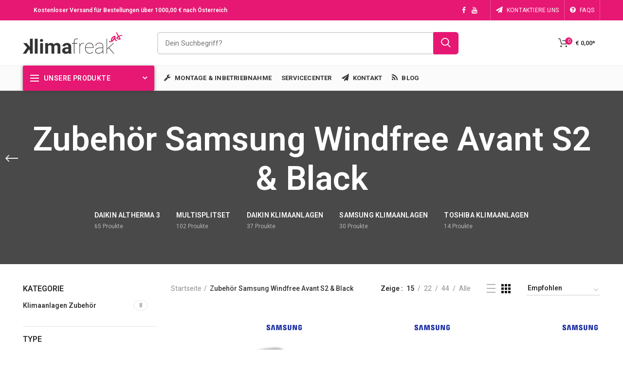

--- FILE ---
content_type: text/html; charset=utf-8
request_url: https://klimafreak.at/collections/zubehor-samsung-windfree-avant
body_size: 46104
content:
<!doctype html>
<!--[if IE 8]><html class="no-js lt-ie9" lang="en"> <![endif]-->
<!--[if IE 9 ]><html class="ie9 no-js"> <![endif]-->
<!--[if (gt IE 9)|!(IE)]><!--> <html class="no-js"> <!--<![endif]-->
<head> 
  <!-- Basic page needs ================================================== -->
  <meta charset="utf-8">  
  <meta http-equiv="Content-Type" content="text/html; charset=utf-8"> 
  <link rel="shortcut icon" href="//klimafreak.at/cdn/shop/t/21/assets/favicon.ico?v=70761849924587025631653484328" type="image/png" /> 
  
  <title>Zubehör Samsung Windfree Avant S2 &amp; Black - klimafreak.at</title>
  

  

  <!-- Helpers ================================================== -->
  <!-- /snippets/social-meta-tags.liquid -->


  <meta property="og:type" content="website">
  <meta property="og:title" content="Zubehör Samsung Windfree Avant S2 &amp; Black">
  


  <meta property="og:url" content="https://klimafreak.at/collections/zubehor-samsung-windfree-avant">
  <meta property="og:site_name" content="klimafreak.at">





<meta name="twitter:card" content="summary">


  <link rel="canonical" href="https://klimafreak.at/collections/zubehor-samsung-windfree-avant"> 
  
  <meta name="viewport" content="width=device-width, initial-scale=1, minimum-scale=1, user-scalable=yes" />
  
  <meta name="theme-color" content="">
  <link href="//klimafreak.at/cdn/shop/t/21/assets/bootstrap.min.css?v=58221731202380851321653484318" rel="stylesheet" type="text/css" media="all" />
  <!-- CSS ==================================================+ -->
  <link href="//klimafreak.at/cdn/shop/t/21/assets/woodmart.css?v=17988835539178055051653484394" rel="stylesheet" type="text/css" media="all" />
  <link href="//klimafreak.at/cdn/shop/t/21/assets/styles.scss.css?v=80559453773189205891653484420" rel="stylesheet" type="text/css" media="all" /> 
  <link href="//klimafreak.at/cdn/shop/t/21/assets/custom.scss.css?v=60943472250445126031653488840" rel="stylesheet" type="text/css" media="all" /> 
 
  <link href="//klimafreak.at/cdn/shop/t/21/assets/font-awesome.min.css?v=113312282277748132781653484329" rel="stylesheet" type="text/css" media="all" /> 
  <link href="//klimafreak.at/cdn/shop/t/21/assets/owl.carousel.min.css?v=53511345160179612391653484364" rel="stylesheet" type="text/css" media="all" /> 
  <link href="//klimafreak.at/cdn/shop/t/21/assets/magnific-popup.css?v=90148344948437341381653484359" rel="stylesheet" type="text/css" media="all" /> 

  <link href="//klimafreak.at/cdn/shop/t/21/assets/photoswipe.css?v=163803283482332198031653484377" rel="stylesheet" type="text/css" media="all" /> 
   
  <link href="//klimafreak.at/cdn/shop/t/21/assets/animate.css?v=46562366335879635691653484313" rel="stylesheet" type="text/css" media="all" /> 
  <link href="//klimafreak.at/cdn/shop/t/21/assets/color-config.scss.css?v=26818048082374844601653484420" rel="stylesheet" type="text/css" media="all" /> 
  <!-- Header hook for plugins ================================================== -->
  <script>window.performance && window.performance.mark && window.performance.mark('shopify.content_for_header.start');</script><meta name="google-site-verification" content="cDCrpEk2yFx5kAY1Np9PAqVx_zWMRud8HmiL5JOODLs">
<meta id="shopify-digital-wallet" name="shopify-digital-wallet" content="/26300336/digital_wallets/dialog">
<meta name="shopify-checkout-api-token" content="63153baf9fc85114490ff30582f488bf">
<meta id="in-context-paypal-metadata" data-shop-id="26300336" data-venmo-supported="false" data-environment="production" data-locale="de_DE" data-paypal-v4="true" data-currency="EUR">
<link rel="alternate" type="application/atom+xml" title="Feed" href="/collections/zubehor-samsung-windfree-avant.atom" />
<link rel="alternate" type="application/json+oembed" href="https://klimafreak.at/collections/zubehor-samsung-windfree-avant.oembed">
<script async="async" src="/checkouts/internal/preloads.js?locale=de-AT"></script>
<link rel="preconnect" href="https://shop.app" crossorigin="anonymous">
<script async="async" src="https://shop.app/checkouts/internal/preloads.js?locale=de-AT&shop_id=26300336" crossorigin="anonymous"></script>
<script id="apple-pay-shop-capabilities" type="application/json">{"shopId":26300336,"countryCode":"AT","currencyCode":"EUR","merchantCapabilities":["supports3DS"],"merchantId":"gid:\/\/shopify\/Shop\/26300336","merchantName":"klimafreak.at","requiredBillingContactFields":["postalAddress","email","phone"],"requiredShippingContactFields":["postalAddress","email","phone"],"shippingType":"shipping","supportedNetworks":["visa","maestro","masterCard"],"total":{"type":"pending","label":"klimafreak.at","amount":"1.00"},"shopifyPaymentsEnabled":true,"supportsSubscriptions":true}</script>
<script id="shopify-features" type="application/json">{"accessToken":"63153baf9fc85114490ff30582f488bf","betas":["rich-media-storefront-analytics"],"domain":"klimafreak.at","predictiveSearch":true,"shopId":26300336,"locale":"de"}</script>
<script>var Shopify = Shopify || {};
Shopify.shop = "klimafreak-at.myshopify.com";
Shopify.locale = "de";
Shopify.currency = {"active":"EUR","rate":"1.0"};
Shopify.country = "AT";
Shopify.theme = {"name":"Woodmart | 25-05-22 | LIVE","id":132991451393,"schema_name":"Woodmart","schema_version":"1.4","theme_store_id":null,"role":"main"};
Shopify.theme.handle = "null";
Shopify.theme.style = {"id":null,"handle":null};
Shopify.cdnHost = "klimafreak.at/cdn";
Shopify.routes = Shopify.routes || {};
Shopify.routes.root = "/";</script>
<script type="module">!function(o){(o.Shopify=o.Shopify||{}).modules=!0}(window);</script>
<script>!function(o){function n(){var o=[];function n(){o.push(Array.prototype.slice.apply(arguments))}return n.q=o,n}var t=o.Shopify=o.Shopify||{};t.loadFeatures=n(),t.autoloadFeatures=n()}(window);</script>
<script>
  window.ShopifyPay = window.ShopifyPay || {};
  window.ShopifyPay.apiHost = "shop.app\/pay";
  window.ShopifyPay.redirectState = null;
</script>
<script id="shop-js-analytics" type="application/json">{"pageType":"collection"}</script>
<script defer="defer" async type="module" src="//klimafreak.at/cdn/shopifycloud/shop-js/modules/v2/client.init-shop-cart-sync_BH0MO3MH.de.esm.js"></script>
<script defer="defer" async type="module" src="//klimafreak.at/cdn/shopifycloud/shop-js/modules/v2/chunk.common_BErAfWaM.esm.js"></script>
<script defer="defer" async type="module" src="//klimafreak.at/cdn/shopifycloud/shop-js/modules/v2/chunk.modal_DqzNaksh.esm.js"></script>
<script type="module">
  await import("//klimafreak.at/cdn/shopifycloud/shop-js/modules/v2/client.init-shop-cart-sync_BH0MO3MH.de.esm.js");
await import("//klimafreak.at/cdn/shopifycloud/shop-js/modules/v2/chunk.common_BErAfWaM.esm.js");
await import("//klimafreak.at/cdn/shopifycloud/shop-js/modules/v2/chunk.modal_DqzNaksh.esm.js");

  window.Shopify.SignInWithShop?.initShopCartSync?.({"fedCMEnabled":true,"windoidEnabled":true});

</script>
<script>
  window.Shopify = window.Shopify || {};
  if (!window.Shopify.featureAssets) window.Shopify.featureAssets = {};
  window.Shopify.featureAssets['shop-js'] = {"shop-cart-sync":["modules/v2/client.shop-cart-sync__0cGp0nR.de.esm.js","modules/v2/chunk.common_BErAfWaM.esm.js","modules/v2/chunk.modal_DqzNaksh.esm.js"],"init-fed-cm":["modules/v2/client.init-fed-cm_CM6VDTst.de.esm.js","modules/v2/chunk.common_BErAfWaM.esm.js","modules/v2/chunk.modal_DqzNaksh.esm.js"],"init-shop-email-lookup-coordinator":["modules/v2/client.init-shop-email-lookup-coordinator_CBMbWck_.de.esm.js","modules/v2/chunk.common_BErAfWaM.esm.js","modules/v2/chunk.modal_DqzNaksh.esm.js"],"init-windoid":["modules/v2/client.init-windoid_BLu1c52k.de.esm.js","modules/v2/chunk.common_BErAfWaM.esm.js","modules/v2/chunk.modal_DqzNaksh.esm.js"],"shop-button":["modules/v2/client.shop-button_CA8sgLdC.de.esm.js","modules/v2/chunk.common_BErAfWaM.esm.js","modules/v2/chunk.modal_DqzNaksh.esm.js"],"shop-cash-offers":["modules/v2/client.shop-cash-offers_CtGlpQVP.de.esm.js","modules/v2/chunk.common_BErAfWaM.esm.js","modules/v2/chunk.modal_DqzNaksh.esm.js"],"shop-toast-manager":["modules/v2/client.shop-toast-manager_uf2EYvu_.de.esm.js","modules/v2/chunk.common_BErAfWaM.esm.js","modules/v2/chunk.modal_DqzNaksh.esm.js"],"init-shop-cart-sync":["modules/v2/client.init-shop-cart-sync_BH0MO3MH.de.esm.js","modules/v2/chunk.common_BErAfWaM.esm.js","modules/v2/chunk.modal_DqzNaksh.esm.js"],"init-customer-accounts-sign-up":["modules/v2/client.init-customer-accounts-sign-up_GYoAbbBa.de.esm.js","modules/v2/client.shop-login-button_BwiwRr-G.de.esm.js","modules/v2/chunk.common_BErAfWaM.esm.js","modules/v2/chunk.modal_DqzNaksh.esm.js"],"pay-button":["modules/v2/client.pay-button_Fn8OU5F0.de.esm.js","modules/v2/chunk.common_BErAfWaM.esm.js","modules/v2/chunk.modal_DqzNaksh.esm.js"],"init-customer-accounts":["modules/v2/client.init-customer-accounts_hH0NE_bx.de.esm.js","modules/v2/client.shop-login-button_BwiwRr-G.de.esm.js","modules/v2/chunk.common_BErAfWaM.esm.js","modules/v2/chunk.modal_DqzNaksh.esm.js"],"avatar":["modules/v2/client.avatar_BTnouDA3.de.esm.js"],"init-shop-for-new-customer-accounts":["modules/v2/client.init-shop-for-new-customer-accounts_iGaU0q4U.de.esm.js","modules/v2/client.shop-login-button_BwiwRr-G.de.esm.js","modules/v2/chunk.common_BErAfWaM.esm.js","modules/v2/chunk.modal_DqzNaksh.esm.js"],"shop-follow-button":["modules/v2/client.shop-follow-button_DfZt4rU7.de.esm.js","modules/v2/chunk.common_BErAfWaM.esm.js","modules/v2/chunk.modal_DqzNaksh.esm.js"],"checkout-modal":["modules/v2/client.checkout-modal_BkbVv7me.de.esm.js","modules/v2/chunk.common_BErAfWaM.esm.js","modules/v2/chunk.modal_DqzNaksh.esm.js"],"shop-login-button":["modules/v2/client.shop-login-button_BwiwRr-G.de.esm.js","modules/v2/chunk.common_BErAfWaM.esm.js","modules/v2/chunk.modal_DqzNaksh.esm.js"],"lead-capture":["modules/v2/client.lead-capture_uTCHmOe0.de.esm.js","modules/v2/chunk.common_BErAfWaM.esm.js","modules/v2/chunk.modal_DqzNaksh.esm.js"],"shop-login":["modules/v2/client.shop-login_DZ2U4X68.de.esm.js","modules/v2/chunk.common_BErAfWaM.esm.js","modules/v2/chunk.modal_DqzNaksh.esm.js"],"payment-terms":["modules/v2/client.payment-terms_ARjsA2tN.de.esm.js","modules/v2/chunk.common_BErAfWaM.esm.js","modules/v2/chunk.modal_DqzNaksh.esm.js"]};
</script>
<script>(function() {
  var isLoaded = false;
  function asyncLoad() {
    if (isLoaded) return;
    isLoaded = true;
    var urls = ["https:\/\/files-shpf.mageworx.com\/productoptions\/source.js?mw_productoptions_t=1769688154\u0026shop=klimafreak-at.myshopify.com","https:\/\/files-shpf.mageworx.com\/groupedproducts\/source.js?mw_groupedproducts_t=1761138640\u0026shop=klimafreak-at.myshopify.com","https:\/\/tabs.stationmade.com\/registered-scripts\/tabs-by-station.js?shop=klimafreak-at.myshopify.com","https:\/\/cdn.parcelifyapp.com\/parcelify-components\/v1\/latest\/shopify_bundle.min.js?shop=klimafreak-at.myshopify.com","\/\/searchserverapi.com\/widgets\/shopify\/init.js?a=7G0b4i5d6g\u0026shop=klimafreak-at.myshopify.com","https:\/\/cdn.hextom.com\/js\/quickannouncementbar.js?shop=klimafreak-at.myshopify.com"];
    for (var i = 0; i < urls.length; i++) {
      var s = document.createElement('script');
      s.type = 'text/javascript';
      s.async = true;
      s.src = urls[i];
      var x = document.getElementsByTagName('script')[0];
      x.parentNode.insertBefore(s, x);
    }
  };
  if(window.attachEvent) {
    window.attachEvent('onload', asyncLoad);
  } else {
    window.addEventListener('load', asyncLoad, false);
  }
})();</script>
<script id="__st">var __st={"a":26300336,"offset":3600,"reqid":"99abef05-bc84-4802-9002-957d43b0050b-1769978206","pageurl":"klimafreak.at\/collections\/zubehor-samsung-windfree-avant","u":"d2e48f49f84a","p":"collection","rtyp":"collection","rid":171671945321};</script>
<script>window.ShopifyPaypalV4VisibilityTracking = true;</script>
<script id="captcha-bootstrap">!function(){'use strict';const t='contact',e='account',n='new_comment',o=[[t,t],['blogs',n],['comments',n],[t,'customer']],c=[[e,'customer_login'],[e,'guest_login'],[e,'recover_customer_password'],[e,'create_customer']],r=t=>t.map((([t,e])=>`form[action*='/${t}']:not([data-nocaptcha='true']) input[name='form_type'][value='${e}']`)).join(','),a=t=>()=>t?[...document.querySelectorAll(t)].map((t=>t.form)):[];function s(){const t=[...o],e=r(t);return a(e)}const i='password',u='form_key',d=['recaptcha-v3-token','g-recaptcha-response','h-captcha-response',i],f=()=>{try{return window.sessionStorage}catch{return}},m='__shopify_v',_=t=>t.elements[u];function p(t,e,n=!1){try{const o=window.sessionStorage,c=JSON.parse(o.getItem(e)),{data:r}=function(t){const{data:e,action:n}=t;return t[m]||n?{data:e,action:n}:{data:t,action:n}}(c);for(const[e,n]of Object.entries(r))t.elements[e]&&(t.elements[e].value=n);n&&o.removeItem(e)}catch(o){console.error('form repopulation failed',{error:o})}}const l='form_type',E='cptcha';function T(t){t.dataset[E]=!0}const w=window,h=w.document,L='Shopify',v='ce_forms',y='captcha';let A=!1;((t,e)=>{const n=(g='f06e6c50-85a8-45c8-87d0-21a2b65856fe',I='https://cdn.shopify.com/shopifycloud/storefront-forms-hcaptcha/ce_storefront_forms_captcha_hcaptcha.v1.5.2.iife.js',D={infoText:'Durch hCaptcha geschützt',privacyText:'Datenschutz',termsText:'Allgemeine Geschäftsbedingungen'},(t,e,n)=>{const o=w[L][v],c=o.bindForm;if(c)return c(t,g,e,D).then(n);var r;o.q.push([[t,g,e,D],n]),r=I,A||(h.body.append(Object.assign(h.createElement('script'),{id:'captcha-provider',async:!0,src:r})),A=!0)});var g,I,D;w[L]=w[L]||{},w[L][v]=w[L][v]||{},w[L][v].q=[],w[L][y]=w[L][y]||{},w[L][y].protect=function(t,e){n(t,void 0,e),T(t)},Object.freeze(w[L][y]),function(t,e,n,w,h,L){const[v,y,A,g]=function(t,e,n){const i=e?o:[],u=t?c:[],d=[...i,...u],f=r(d),m=r(i),_=r(d.filter((([t,e])=>n.includes(e))));return[a(f),a(m),a(_),s()]}(w,h,L),I=t=>{const e=t.target;return e instanceof HTMLFormElement?e:e&&e.form},D=t=>v().includes(t);t.addEventListener('submit',(t=>{const e=I(t);if(!e)return;const n=D(e)&&!e.dataset.hcaptchaBound&&!e.dataset.recaptchaBound,o=_(e),c=g().includes(e)&&(!o||!o.value);(n||c)&&t.preventDefault(),c&&!n&&(function(t){try{if(!f())return;!function(t){const e=f();if(!e)return;const n=_(t);if(!n)return;const o=n.value;o&&e.removeItem(o)}(t);const e=Array.from(Array(32),(()=>Math.random().toString(36)[2])).join('');!function(t,e){_(t)||t.append(Object.assign(document.createElement('input'),{type:'hidden',name:u})),t.elements[u].value=e}(t,e),function(t,e){const n=f();if(!n)return;const o=[...t.querySelectorAll(`input[type='${i}']`)].map((({name:t})=>t)),c=[...d,...o],r={};for(const[a,s]of new FormData(t).entries())c.includes(a)||(r[a]=s);n.setItem(e,JSON.stringify({[m]:1,action:t.action,data:r}))}(t,e)}catch(e){console.error('failed to persist form',e)}}(e),e.submit())}));const S=(t,e)=>{t&&!t.dataset[E]&&(n(t,e.some((e=>e===t))),T(t))};for(const o of['focusin','change'])t.addEventListener(o,(t=>{const e=I(t);D(e)&&S(e,y())}));const B=e.get('form_key'),M=e.get(l),P=B&&M;t.addEventListener('DOMContentLoaded',(()=>{const t=y();if(P)for(const e of t)e.elements[l].value===M&&p(e,B);[...new Set([...A(),...v().filter((t=>'true'===t.dataset.shopifyCaptcha))])].forEach((e=>S(e,t)))}))}(h,new URLSearchParams(w.location.search),n,t,e,['guest_login'])})(!0,!0)}();</script>
<script integrity="sha256-4kQ18oKyAcykRKYeNunJcIwy7WH5gtpwJnB7kiuLZ1E=" data-source-attribution="shopify.loadfeatures" defer="defer" src="//klimafreak.at/cdn/shopifycloud/storefront/assets/storefront/load_feature-a0a9edcb.js" crossorigin="anonymous"></script>
<script crossorigin="anonymous" defer="defer" src="//klimafreak.at/cdn/shopifycloud/storefront/assets/shopify_pay/storefront-65b4c6d7.js?v=20250812"></script>
<script data-source-attribution="shopify.dynamic_checkout.dynamic.init">var Shopify=Shopify||{};Shopify.PaymentButton=Shopify.PaymentButton||{isStorefrontPortableWallets:!0,init:function(){window.Shopify.PaymentButton.init=function(){};var t=document.createElement("script");t.src="https://klimafreak.at/cdn/shopifycloud/portable-wallets/latest/portable-wallets.de.js",t.type="module",document.head.appendChild(t)}};
</script>
<script data-source-attribution="shopify.dynamic_checkout.buyer_consent">
  function portableWalletsHideBuyerConsent(e){var t=document.getElementById("shopify-buyer-consent"),n=document.getElementById("shopify-subscription-policy-button");t&&n&&(t.classList.add("hidden"),t.setAttribute("aria-hidden","true"),n.removeEventListener("click",e))}function portableWalletsShowBuyerConsent(e){var t=document.getElementById("shopify-buyer-consent"),n=document.getElementById("shopify-subscription-policy-button");t&&n&&(t.classList.remove("hidden"),t.removeAttribute("aria-hidden"),n.addEventListener("click",e))}window.Shopify?.PaymentButton&&(window.Shopify.PaymentButton.hideBuyerConsent=portableWalletsHideBuyerConsent,window.Shopify.PaymentButton.showBuyerConsent=portableWalletsShowBuyerConsent);
</script>
<script data-source-attribution="shopify.dynamic_checkout.cart.bootstrap">document.addEventListener("DOMContentLoaded",(function(){function t(){return document.querySelector("shopify-accelerated-checkout-cart, shopify-accelerated-checkout")}if(t())Shopify.PaymentButton.init();else{new MutationObserver((function(e,n){t()&&(Shopify.PaymentButton.init(),n.disconnect())})).observe(document.body,{childList:!0,subtree:!0})}}));
</script>
<link id="shopify-accelerated-checkout-styles" rel="stylesheet" media="screen" href="https://klimafreak.at/cdn/shopifycloud/portable-wallets/latest/accelerated-checkout-backwards-compat.css" crossorigin="anonymous">
<style id="shopify-accelerated-checkout-cart">
        #shopify-buyer-consent {
  margin-top: 1em;
  display: inline-block;
  width: 100%;
}

#shopify-buyer-consent.hidden {
  display: none;
}

#shopify-subscription-policy-button {
  background: none;
  border: none;
  padding: 0;
  text-decoration: underline;
  font-size: inherit;
  cursor: pointer;
}

#shopify-subscription-policy-button::before {
  box-shadow: none;
}

      </style>

<script>window.performance && window.performance.mark && window.performance.mark('shopify.content_for_header.end');</script>
  <!-- /snippets/oldIE-js.liquid -->


<!--[if lt IE 9]>
<script src="//cdnjs.cloudflare.com/ajax/libs/html5shiv/3.7.2/html5shiv.min.js" type="text/javascript"></script>
<script src="//klimafreak.at/cdn/shop/t/21/assets/respond.min.js?v=52248677837542619231653484380" type="text/javascript"></script>
<link href="//klimafreak.at/cdn/shop/t/21/assets/respond-proxy.html" id="respond-proxy" rel="respond-proxy" />
<link href="//klimafreak.at/search?q=1ef998d0916699de7e0a502d1724dd0b" id="respond-redirect" rel="respond-redirect" />
<script src="//klimafreak.at/search?q=1ef998d0916699de7e0a502d1724dd0b" type="text/javascript"></script>
<![endif]-->


 
  <script src="//klimafreak.at/cdn/shop/t/21/assets/vendor.js?v=113621509916466055761653484387" type="text/javascript"></script>
  <script src="//klimafreak.at/cdn/shop/t/21/assets/bootstrap.min.js?v=135618559580299884151653484318" type="text/javascript"></script> 
  
<link href="//fonts.googleapis.com/css?family=Roboto:300italic,400italic,500italic,600italic,700italic,800italic,700,300,600,800,400,500&amp;subset=cyrillic-ext,greek-ext,latin,latin-ext,cyrillic,greek,vietnamese" rel='stylesheet' type='text/css'><link href="//fonts.googleapis.com/css?family=Roboto:300italic,400italic,500italic,600italic,700italic,800italic,700,300,600,800,400,500&amp;subset=cyrillic-ext,greek-ext,latin,latin-ext,cyrillic,greek,vietnamese" rel='stylesheet' type='text/css'><link href="//fonts.googleapis.com/css?family=Roboto:300italic,400italic,500italic,600italic,700italic,800italic,700,300,600,800,400,500&amp;subset=cyrillic-ext,greek-ext,latin,latin-ext,cyrillic,greek,vietnamese" rel='stylesheet' type='text/css'><link href="//fonts.googleapis.com/css?family=Roboto:300italic,400italic,500italic,600italic,700italic,800italic,700,300,600,800,400,500&amp;subset=cyrillic-ext,greek-ext,latin,latin-ext,cyrillic,greek,vietnamese" rel='stylesheet' type='text/css'><link href="//fonts.googleapis.com/css?family=Roboto:300italic,400italic,500italic,600italic,700italic,800italic,700,300,600,800,400,500&amp;subset=cyrillic-ext,greek-ext,latin,latin-ext,cyrillic,greek,vietnamese" rel='stylesheet' type='text/css'>
<link href="//fonts.googleapis.com/css?family=Roboto:300italic,400italic,500italic,600italic,700italic,800italic,700,300,600,800,400,500&amp;subset=cyrillic-ext,greek-ext,latin,latin-ext,cyrillic,greek,vietnamese" rel='stylesheet' type='text/css'><script type="text/javascript">
    var productsObj = {}; 
    var swatch_color_type = 1; 
    var product_swatch_size = 'size-small';
    var asset_url = '//klimafreak.at/cdn/shop/t/21/assets//?v=30883';
    var money_format = '<span class="money">€ {{amount_with_comma_separator}}</span>';
    var multi_language = false;
    var OSName="Unknown OS";
    if (navigator.appVersion.indexOf("Win")!=-1) OSName="Windows";
    if (navigator.appVersion.indexOf("Mac")!=-1) OSName="Mac OS X";
    if (navigator.appVersion.indexOf("X11")!=-1) OSName="UNIX";
    if (navigator.appVersion.indexOf("Linux")!=-1) OSName="Linux";
    $('html').addClass('platform-'+OSName);
  </script> 
  <script src="//klimafreak.at/cdn/shop/t/21/assets/lang2.js?v=31446015676001772991653484356" type="text/javascript"></script>
<script>
  var translator = {
    current_lang : jQuery.cookie("language"),
    init: function() {
      translator.updateStyling();	 
      translator.updateLangSwitcher();
    },
    updateStyling: function() {
        var style;
        if (translator.isLang2()) {
          style = "<style>*[data-translate] {visibility:hidden} .lang1 {display:none}</style>";          
        } else {
          style = "<style>*[data-translate] {visibility:visible} .lang2 {display:none}</style>";
        }
        jQuery('head').append(style);
    },
    updateLangSwitcher: function() { 
      if (translator.isLang2()) {
        jQuery(".menu-item-type-language .woodmart-nav-link").removeClass('active');
        jQuery(".menu-item-type-language .woodmart-nav-link.lang-2").addClass("active");
      }
    },
    getTextToTranslate: function(selector) {
      var result = window.lang2;
      var params;
      if (selector.indexOf("|") > 0) {
        var devideList = selector.split("|");
        selector = devideList[0];
        params = devideList[1].split(",");
      }

      var selectorArr = selector.split('.');
      if (selectorArr) {
        for (var i = 0; i < selectorArr.length; i++) {
            result = result[selectorArr[i]];
        }
      } else {
        result = result[selector];
      }
      if (result && result.one && result.other) {
        var countEqual1 = true;
        for (var i = 0; i < params.length; i++) {
          if (params[i].indexOf("count") >= 0) {
            variables = params[i].split(":");
            if (variables.length>1) {
              var count = variables[1];
              if (count > 1) {
                countEqual1 = false;
              }
            }
          }
        } 
        if (countEqual1) {
          result = result.one;
        } else {
          result = result.other;
        }
      } 
      
      if (params && params.length>0) {
        result = result.replace(/{{\s*/g, "{{");
        result = result.replace(/\s*}}/g, "}}");
        for (var i = 0; i < params.length; i++) {
          variables = params[i].split(":");
          if (variables.length>1) {
            result = result.replace("{{"+variables[0]+"}}", variables[1]);
          }          
        }
      }
      

      return result;
    },
    isLang2: function() {
      return translator.current_lang && translator.current_lang == 2;
    }, 
    doTranslate: function(blockSelector) {
      if (translator.isLang2()) {
        jQuery(blockSelector + " [data-translate]").each(function(e) {          
          var item = jQuery(this);
          var selector = item.attr("data-translate");
          var text = translator.getTextToTranslate(selector); 
          if (item.attr("translate-item")) {
            var attribute = item.attr("translate-item");
            if (attribute == 'blog-date-author') {
              item.html(text);
            } else if (attribute!="") {            
              item.attr(attribute,text);
            }
          } else if (item.is("input")) { 
            if(item.is("input[type=search]")){
            	item.attr("placeholder", text);
            }else{
            	item.val(text);
            }
            
          } else {
            item.text(text);
          }
          item.css("visibility","visible");
        });
      }
    }   
  };
  translator.init(); 
  jQuery(document).ready(function() {     
    jQuery('.select-language a').on('click', function(){ 
      var value = jQuery(this).data('lang');
      jQuery.cookie('language', value, {expires:10, path:'/'});
      location.reload();
    });
  	translator.doTranslate("body");
  });
</script>
  <style>
    
    .single-product-content .product-options .selector-wrapper {
      display: none;
    }
     
    .vc_custom_1510821023959 .wpb_wrapper {box-shadow: 0 2px 6px #0000004d;}
.vc_custom_1566147891281-13 {box-shadow: 0 2px 6px #404040d1;}
.vc_custom_1566147891281-23 {box-shadow: 0 2px 6px #404040d1;}
.vc_custom_1566147891281-33 {box-shadow: 0 2px 6px #404040d1;}
.footer-container {    background-image: url(//cdn.shopify.com/s/files/1/2630/0336/t/14/assets/bg_dark_muster.svg?24227);
    background-position: center center !important;
    background-repeat: no-repeat !important;
    background-size: cover !important;
    background-attachment: scroll !important;}
.page-title-default {background-image: url(//cdn.shopify.com/s/files/1/2630/0336/t/14/assets/bg_dark_muster.svg?24140) !important;
  background-position: center center !important;
  background-repeat: no-repeat !important;
  background-size: cover !important;}
.sub-sub-menu .menu-item .woodmart-nav-link {font-weight:700;background-color: #e61873; color: #ffffff;} .product_list_widget .product-title {color:#000000 !important}
#menu-item-1567012179155 .vc_custom_1502111368761 {background-color: #fff !important}
#menu-item-1567012179155 .vc_custom_1501501649825 {color: #000000 !important}
    .vc_custom_1565941013922 {background-position: right center !important;}
  </style>
  
  <link type="text/css" rel="stylesheet" charset="UTF-8" href="https://stackpath.bootstrapcdn.com/font-awesome/4.7.0/css/font-awesome.min.css">
  
  <script async src="//pagead2.googlesyndication.com/pagead/js/adsbygoogle.js"></script>
  
  <!-- Global site tag (gtag.js) - Google Ads: 741288110 -->
<script async src="https://www.googletagmanager.com/gtag/js?id=AW-741288110"></script>
<script>
  window.dataLayer = window.dataLayer || [];
  function gtag(){dataLayer.push(arguments);}
  gtag('js', new Date());

  gtag('config', 'AW-741288110');
</script>

  <!-- Event snippet for Website Produkt Kauf conversion page
In your html page, add the snippet and call gtag_report_conversion when someone clicks on the chosen link or button. -->
<script>
function gtag_report_conversion(url) {
  var callback = function () {
    if (typeof(url) != 'undefined') {
      window.location = url;
    }
  };
  gtag('event', 'conversion', {
      'send_to': 'AW-741288110/EwUNCMGg_Z8BEK7RvOEC',
      'transaction_id': '',
      'event_callback': callback
  });
  return false;
}
</script>
<script type="application/javascript" src="https://app.usercentrics.eu/latest/main.js" id="AXN2oa1r"></script>


 

<script>window.__pagefly_analytics_settings__={"acceptTracking":true};</script>
 

<!-- BEGIN app block: shopify://apps/pagefly-page-builder/blocks/app-embed/83e179f7-59a0-4589-8c66-c0dddf959200 -->

<!-- BEGIN app snippet: pagefly-cro-ab-testing-main -->







<script>
  ;(function () {
    const url = new URL(window.location)
    const viewParam = url.searchParams.get('view')
    if (viewParam && viewParam.includes('variant-pf-')) {
      url.searchParams.set('pf_v', viewParam)
      url.searchParams.delete('view')
      window.history.replaceState({}, '', url)
    }
  })()
</script>



<script type='module'>
  
  window.PAGEFLY_CRO = window.PAGEFLY_CRO || {}

  window.PAGEFLY_CRO['data_debug'] = {
    original_template_suffix: "all_collections",
    allow_ab_test: false,
    ab_test_start_time: 0,
    ab_test_end_time: 0,
    today_date_time: 1769978206000,
  }
  window.PAGEFLY_CRO['GA4'] = { enabled: false}
</script>

<!-- END app snippet -->








  <script src='https://cdn.shopify.com/extensions/019bf883-1122-7445-9dca-5d60e681c2c8/pagefly-page-builder-216/assets/pagefly-helper.js' defer='defer'></script>

  <script src='https://cdn.shopify.com/extensions/019bf883-1122-7445-9dca-5d60e681c2c8/pagefly-page-builder-216/assets/pagefly-general-helper.js' defer='defer'></script>

  <script src='https://cdn.shopify.com/extensions/019bf883-1122-7445-9dca-5d60e681c2c8/pagefly-page-builder-216/assets/pagefly-snap-slider.js' defer='defer'></script>

  <script src='https://cdn.shopify.com/extensions/019bf883-1122-7445-9dca-5d60e681c2c8/pagefly-page-builder-216/assets/pagefly-slideshow-v3.js' defer='defer'></script>

  <script src='https://cdn.shopify.com/extensions/019bf883-1122-7445-9dca-5d60e681c2c8/pagefly-page-builder-216/assets/pagefly-slideshow-v4.js' defer='defer'></script>

  <script src='https://cdn.shopify.com/extensions/019bf883-1122-7445-9dca-5d60e681c2c8/pagefly-page-builder-216/assets/pagefly-glider.js' defer='defer'></script>

  <script src='https://cdn.shopify.com/extensions/019bf883-1122-7445-9dca-5d60e681c2c8/pagefly-page-builder-216/assets/pagefly-slideshow-v1-v2.js' defer='defer'></script>

  <script src='https://cdn.shopify.com/extensions/019bf883-1122-7445-9dca-5d60e681c2c8/pagefly-page-builder-216/assets/pagefly-product-media.js' defer='defer'></script>

  <script src='https://cdn.shopify.com/extensions/019bf883-1122-7445-9dca-5d60e681c2c8/pagefly-page-builder-216/assets/pagefly-product.js' defer='defer'></script>


<script id='pagefly-helper-data' type='application/json'>
  {
    "page_optimization": {
      "assets_prefetching": true
    },
    "elements_asset_mapper": {
      "Accordion": "https://cdn.shopify.com/extensions/019bf883-1122-7445-9dca-5d60e681c2c8/pagefly-page-builder-216/assets/pagefly-accordion.js",
      "Accordion3": "https://cdn.shopify.com/extensions/019bf883-1122-7445-9dca-5d60e681c2c8/pagefly-page-builder-216/assets/pagefly-accordion3.js",
      "CountDown": "https://cdn.shopify.com/extensions/019bf883-1122-7445-9dca-5d60e681c2c8/pagefly-page-builder-216/assets/pagefly-countdown.js",
      "GMap1": "https://cdn.shopify.com/extensions/019bf883-1122-7445-9dca-5d60e681c2c8/pagefly-page-builder-216/assets/pagefly-gmap.js",
      "GMap2": "https://cdn.shopify.com/extensions/019bf883-1122-7445-9dca-5d60e681c2c8/pagefly-page-builder-216/assets/pagefly-gmap.js",
      "GMapBasicV2": "https://cdn.shopify.com/extensions/019bf883-1122-7445-9dca-5d60e681c2c8/pagefly-page-builder-216/assets/pagefly-gmap.js",
      "GMapAdvancedV2": "https://cdn.shopify.com/extensions/019bf883-1122-7445-9dca-5d60e681c2c8/pagefly-page-builder-216/assets/pagefly-gmap.js",
      "HTML.Video": "https://cdn.shopify.com/extensions/019bf883-1122-7445-9dca-5d60e681c2c8/pagefly-page-builder-216/assets/pagefly-htmlvideo.js",
      "HTML.Video2": "https://cdn.shopify.com/extensions/019bf883-1122-7445-9dca-5d60e681c2c8/pagefly-page-builder-216/assets/pagefly-htmlvideo2.js",
      "HTML.Video3": "https://cdn.shopify.com/extensions/019bf883-1122-7445-9dca-5d60e681c2c8/pagefly-page-builder-216/assets/pagefly-htmlvideo2.js",
      "BackgroundVideo": "https://cdn.shopify.com/extensions/019bf883-1122-7445-9dca-5d60e681c2c8/pagefly-page-builder-216/assets/pagefly-htmlvideo2.js",
      "Instagram": "https://cdn.shopify.com/extensions/019bf883-1122-7445-9dca-5d60e681c2c8/pagefly-page-builder-216/assets/pagefly-instagram.js",
      "Instagram2": "https://cdn.shopify.com/extensions/019bf883-1122-7445-9dca-5d60e681c2c8/pagefly-page-builder-216/assets/pagefly-instagram.js",
      "Insta3": "https://cdn.shopify.com/extensions/019bf883-1122-7445-9dca-5d60e681c2c8/pagefly-page-builder-216/assets/pagefly-instagram3.js",
      "Tabs": "https://cdn.shopify.com/extensions/019bf883-1122-7445-9dca-5d60e681c2c8/pagefly-page-builder-216/assets/pagefly-tab.js",
      "Tabs3": "https://cdn.shopify.com/extensions/019bf883-1122-7445-9dca-5d60e681c2c8/pagefly-page-builder-216/assets/pagefly-tab3.js",
      "ProductBox": "https://cdn.shopify.com/extensions/019bf883-1122-7445-9dca-5d60e681c2c8/pagefly-page-builder-216/assets/pagefly-cart.js",
      "FBPageBox2": "https://cdn.shopify.com/extensions/019bf883-1122-7445-9dca-5d60e681c2c8/pagefly-page-builder-216/assets/pagefly-facebook.js",
      "FBLikeButton2": "https://cdn.shopify.com/extensions/019bf883-1122-7445-9dca-5d60e681c2c8/pagefly-page-builder-216/assets/pagefly-facebook.js",
      "TwitterFeed2": "https://cdn.shopify.com/extensions/019bf883-1122-7445-9dca-5d60e681c2c8/pagefly-page-builder-216/assets/pagefly-twitter.js",
      "Paragraph4": "https://cdn.shopify.com/extensions/019bf883-1122-7445-9dca-5d60e681c2c8/pagefly-page-builder-216/assets/pagefly-paragraph4.js",

      "AliReviews": "https://cdn.shopify.com/extensions/019bf883-1122-7445-9dca-5d60e681c2c8/pagefly-page-builder-216/assets/pagefly-3rd-elements.js",
      "BackInStock": "https://cdn.shopify.com/extensions/019bf883-1122-7445-9dca-5d60e681c2c8/pagefly-page-builder-216/assets/pagefly-3rd-elements.js",
      "GloboBackInStock": "https://cdn.shopify.com/extensions/019bf883-1122-7445-9dca-5d60e681c2c8/pagefly-page-builder-216/assets/pagefly-3rd-elements.js",
      "GrowaveWishlist": "https://cdn.shopify.com/extensions/019bf883-1122-7445-9dca-5d60e681c2c8/pagefly-page-builder-216/assets/pagefly-3rd-elements.js",
      "InfiniteOptionsShopPad": "https://cdn.shopify.com/extensions/019bf883-1122-7445-9dca-5d60e681c2c8/pagefly-page-builder-216/assets/pagefly-3rd-elements.js",
      "InkybayProductPersonalizer": "https://cdn.shopify.com/extensions/019bf883-1122-7445-9dca-5d60e681c2c8/pagefly-page-builder-216/assets/pagefly-3rd-elements.js",
      "LimeSpot": "https://cdn.shopify.com/extensions/019bf883-1122-7445-9dca-5d60e681c2c8/pagefly-page-builder-216/assets/pagefly-3rd-elements.js",
      "Loox": "https://cdn.shopify.com/extensions/019bf883-1122-7445-9dca-5d60e681c2c8/pagefly-page-builder-216/assets/pagefly-3rd-elements.js",
      "Opinew": "https://cdn.shopify.com/extensions/019bf883-1122-7445-9dca-5d60e681c2c8/pagefly-page-builder-216/assets/pagefly-3rd-elements.js",
      "Powr": "https://cdn.shopify.com/extensions/019bf883-1122-7445-9dca-5d60e681c2c8/pagefly-page-builder-216/assets/pagefly-3rd-elements.js",
      "ProductReviews": "https://cdn.shopify.com/extensions/019bf883-1122-7445-9dca-5d60e681c2c8/pagefly-page-builder-216/assets/pagefly-3rd-elements.js",
      "PushOwl": "https://cdn.shopify.com/extensions/019bf883-1122-7445-9dca-5d60e681c2c8/pagefly-page-builder-216/assets/pagefly-3rd-elements.js",
      "ReCharge": "https://cdn.shopify.com/extensions/019bf883-1122-7445-9dca-5d60e681c2c8/pagefly-page-builder-216/assets/pagefly-3rd-elements.js",
      "Rivyo": "https://cdn.shopify.com/extensions/019bf883-1122-7445-9dca-5d60e681c2c8/pagefly-page-builder-216/assets/pagefly-3rd-elements.js",
      "TrackingMore": "https://cdn.shopify.com/extensions/019bf883-1122-7445-9dca-5d60e681c2c8/pagefly-page-builder-216/assets/pagefly-3rd-elements.js",
      "Vitals": "https://cdn.shopify.com/extensions/019bf883-1122-7445-9dca-5d60e681c2c8/pagefly-page-builder-216/assets/pagefly-3rd-elements.js",
      "Wiser": "https://cdn.shopify.com/extensions/019bf883-1122-7445-9dca-5d60e681c2c8/pagefly-page-builder-216/assets/pagefly-3rd-elements.js"
    },
    "custom_elements_mapper": {
      "pf-click-action-element": "https://cdn.shopify.com/extensions/019bf883-1122-7445-9dca-5d60e681c2c8/pagefly-page-builder-216/assets/pagefly-click-action-element.js",
      "pf-dialog-element": "https://cdn.shopify.com/extensions/019bf883-1122-7445-9dca-5d60e681c2c8/pagefly-page-builder-216/assets/pagefly-dialog-element.js"
    }
  }
</script>


<!-- END app block --><script src="https://cdn.shopify.com/extensions/019bc2d0-0f91-74d4-a43b-076b6407206d/quick-announcement-bar-prod-97/assets/quickannouncementbar.js" type="text/javascript" defer="defer"></script>
<meta property="og:image" content="https://cdn.shopify.com/s/files/1/2630/0336/files/Header_logo_final_klimafreak.at_560x.png?height=628&pad_color=fff&v=1613529034&width=1200" />
<meta property="og:image:secure_url" content="https://cdn.shopify.com/s/files/1/2630/0336/files/Header_logo_final_klimafreak.at_560x.png?height=628&pad_color=fff&v=1613529034&width=1200" />
<meta property="og:image:width" content="1200" />
<meta property="og:image:height" content="628" />
<link href="https://monorail-edge.shopifysvc.com" rel="dns-prefetch">
<script>(function(){if ("sendBeacon" in navigator && "performance" in window) {try {var session_token_from_headers = performance.getEntriesByType('navigation')[0].serverTiming.find(x => x.name == '_s').description;} catch {var session_token_from_headers = undefined;}var session_cookie_matches = document.cookie.match(/_shopify_s=([^;]*)/);var session_token_from_cookie = session_cookie_matches && session_cookie_matches.length === 2 ? session_cookie_matches[1] : "";var session_token = session_token_from_headers || session_token_from_cookie || "";function handle_abandonment_event(e) {var entries = performance.getEntries().filter(function(entry) {return /monorail-edge.shopifysvc.com/.test(entry.name);});if (!window.abandonment_tracked && entries.length === 0) {window.abandonment_tracked = true;var currentMs = Date.now();var navigation_start = performance.timing.navigationStart;var payload = {shop_id: 26300336,url: window.location.href,navigation_start,duration: currentMs - navigation_start,session_token,page_type: "collection"};window.navigator.sendBeacon("https://monorail-edge.shopifysvc.com/v1/produce", JSON.stringify({schema_id: "online_store_buyer_site_abandonment/1.1",payload: payload,metadata: {event_created_at_ms: currentMs,event_sent_at_ms: currentMs}}));}}window.addEventListener('pagehide', handle_abandonment_event);}}());</script>
<script id="web-pixels-manager-setup">(function e(e,d,r,n,o){if(void 0===o&&(o={}),!Boolean(null===(a=null===(i=window.Shopify)||void 0===i?void 0:i.analytics)||void 0===a?void 0:a.replayQueue)){var i,a;window.Shopify=window.Shopify||{};var t=window.Shopify;t.analytics=t.analytics||{};var s=t.analytics;s.replayQueue=[],s.publish=function(e,d,r){return s.replayQueue.push([e,d,r]),!0};try{self.performance.mark("wpm:start")}catch(e){}var l=function(){var e={modern:/Edge?\/(1{2}[4-9]|1[2-9]\d|[2-9]\d{2}|\d{4,})\.\d+(\.\d+|)|Firefox\/(1{2}[4-9]|1[2-9]\d|[2-9]\d{2}|\d{4,})\.\d+(\.\d+|)|Chrom(ium|e)\/(9{2}|\d{3,})\.\d+(\.\d+|)|(Maci|X1{2}).+ Version\/(15\.\d+|(1[6-9]|[2-9]\d|\d{3,})\.\d+)([,.]\d+|)( \(\w+\)|)( Mobile\/\w+|) Safari\/|Chrome.+OPR\/(9{2}|\d{3,})\.\d+\.\d+|(CPU[ +]OS|iPhone[ +]OS|CPU[ +]iPhone|CPU IPhone OS|CPU iPad OS)[ +]+(15[._]\d+|(1[6-9]|[2-9]\d|\d{3,})[._]\d+)([._]\d+|)|Android:?[ /-](13[3-9]|1[4-9]\d|[2-9]\d{2}|\d{4,})(\.\d+|)(\.\d+|)|Android.+Firefox\/(13[5-9]|1[4-9]\d|[2-9]\d{2}|\d{4,})\.\d+(\.\d+|)|Android.+Chrom(ium|e)\/(13[3-9]|1[4-9]\d|[2-9]\d{2}|\d{4,})\.\d+(\.\d+|)|SamsungBrowser\/([2-9]\d|\d{3,})\.\d+/,legacy:/Edge?\/(1[6-9]|[2-9]\d|\d{3,})\.\d+(\.\d+|)|Firefox\/(5[4-9]|[6-9]\d|\d{3,})\.\d+(\.\d+|)|Chrom(ium|e)\/(5[1-9]|[6-9]\d|\d{3,})\.\d+(\.\d+|)([\d.]+$|.*Safari\/(?![\d.]+ Edge\/[\d.]+$))|(Maci|X1{2}).+ Version\/(10\.\d+|(1[1-9]|[2-9]\d|\d{3,})\.\d+)([,.]\d+|)( \(\w+\)|)( Mobile\/\w+|) Safari\/|Chrome.+OPR\/(3[89]|[4-9]\d|\d{3,})\.\d+\.\d+|(CPU[ +]OS|iPhone[ +]OS|CPU[ +]iPhone|CPU IPhone OS|CPU iPad OS)[ +]+(10[._]\d+|(1[1-9]|[2-9]\d|\d{3,})[._]\d+)([._]\d+|)|Android:?[ /-](13[3-9]|1[4-9]\d|[2-9]\d{2}|\d{4,})(\.\d+|)(\.\d+|)|Mobile Safari.+OPR\/([89]\d|\d{3,})\.\d+\.\d+|Android.+Firefox\/(13[5-9]|1[4-9]\d|[2-9]\d{2}|\d{4,})\.\d+(\.\d+|)|Android.+Chrom(ium|e)\/(13[3-9]|1[4-9]\d|[2-9]\d{2}|\d{4,})\.\d+(\.\d+|)|Android.+(UC? ?Browser|UCWEB|U3)[ /]?(15\.([5-9]|\d{2,})|(1[6-9]|[2-9]\d|\d{3,})\.\d+)\.\d+|SamsungBrowser\/(5\.\d+|([6-9]|\d{2,})\.\d+)|Android.+MQ{2}Browser\/(14(\.(9|\d{2,})|)|(1[5-9]|[2-9]\d|\d{3,})(\.\d+|))(\.\d+|)|K[Aa][Ii]OS\/(3\.\d+|([4-9]|\d{2,})\.\d+)(\.\d+|)/},d=e.modern,r=e.legacy,n=navigator.userAgent;return n.match(d)?"modern":n.match(r)?"legacy":"unknown"}(),u="modern"===l?"modern":"legacy",c=(null!=n?n:{modern:"",legacy:""})[u],f=function(e){return[e.baseUrl,"/wpm","/b",e.hashVersion,"modern"===e.buildTarget?"m":"l",".js"].join("")}({baseUrl:d,hashVersion:r,buildTarget:u}),m=function(e){var d=e.version,r=e.bundleTarget,n=e.surface,o=e.pageUrl,i=e.monorailEndpoint;return{emit:function(e){var a=e.status,t=e.errorMsg,s=(new Date).getTime(),l=JSON.stringify({metadata:{event_sent_at_ms:s},events:[{schema_id:"web_pixels_manager_load/3.1",payload:{version:d,bundle_target:r,page_url:o,status:a,surface:n,error_msg:t},metadata:{event_created_at_ms:s}}]});if(!i)return console&&console.warn&&console.warn("[Web Pixels Manager] No Monorail endpoint provided, skipping logging."),!1;try{return self.navigator.sendBeacon.bind(self.navigator)(i,l)}catch(e){}var u=new XMLHttpRequest;try{return u.open("POST",i,!0),u.setRequestHeader("Content-Type","text/plain"),u.send(l),!0}catch(e){return console&&console.warn&&console.warn("[Web Pixels Manager] Got an unhandled error while logging to Monorail."),!1}}}}({version:r,bundleTarget:l,surface:e.surface,pageUrl:self.location.href,monorailEndpoint:e.monorailEndpoint});try{o.browserTarget=l,function(e){var d=e.src,r=e.async,n=void 0===r||r,o=e.onload,i=e.onerror,a=e.sri,t=e.scriptDataAttributes,s=void 0===t?{}:t,l=document.createElement("script"),u=document.querySelector("head"),c=document.querySelector("body");if(l.async=n,l.src=d,a&&(l.integrity=a,l.crossOrigin="anonymous"),s)for(var f in s)if(Object.prototype.hasOwnProperty.call(s,f))try{l.dataset[f]=s[f]}catch(e){}if(o&&l.addEventListener("load",o),i&&l.addEventListener("error",i),u)u.appendChild(l);else{if(!c)throw new Error("Did not find a head or body element to append the script");c.appendChild(l)}}({src:f,async:!0,onload:function(){if(!function(){var e,d;return Boolean(null===(d=null===(e=window.Shopify)||void 0===e?void 0:e.analytics)||void 0===d?void 0:d.initialized)}()){var d=window.webPixelsManager.init(e)||void 0;if(d){var r=window.Shopify.analytics;r.replayQueue.forEach((function(e){var r=e[0],n=e[1],o=e[2];d.publishCustomEvent(r,n,o)})),r.replayQueue=[],r.publish=d.publishCustomEvent,r.visitor=d.visitor,r.initialized=!0}}},onerror:function(){return m.emit({status:"failed",errorMsg:"".concat(f," has failed to load")})},sri:function(e){var d=/^sha384-[A-Za-z0-9+/=]+$/;return"string"==typeof e&&d.test(e)}(c)?c:"",scriptDataAttributes:o}),m.emit({status:"loading"})}catch(e){m.emit({status:"failed",errorMsg:(null==e?void 0:e.message)||"Unknown error"})}}})({shopId: 26300336,storefrontBaseUrl: "https://klimafreak.at",extensionsBaseUrl: "https://extensions.shopifycdn.com/cdn/shopifycloud/web-pixels-manager",monorailEndpoint: "https://monorail-edge.shopifysvc.com/unstable/produce_batch",surface: "storefront-renderer",enabledBetaFlags: ["2dca8a86"],webPixelsConfigList: [{"id":"3254092119","configuration":"{\"focusDuration\":\"3\"}","eventPayloadVersion":"v1","runtimeContext":"STRICT","scriptVersion":"5267644d2647fc677b620ee257b1625c","type":"APP","apiClientId":1743893,"privacyPurposes":["ANALYTICS","SALE_OF_DATA"],"dataSharingAdjustments":{"protectedCustomerApprovalScopes":["read_customer_personal_data"]}},{"id":"1076429143","configuration":"{\"config\":\"{\\\"pixel_id\\\":\\\"AW-741288110\\\",\\\"target_country\\\":\\\"AT\\\",\\\"gtag_events\\\":[{\\\"type\\\":\\\"search\\\",\\\"action_label\\\":\\\"AW-741288110\\\/_ogeCL-9ma0BEK7RvOEC\\\"},{\\\"type\\\":\\\"begin_checkout\\\",\\\"action_label\\\":\\\"AW-741288110\\\/Wx0_CLy9ma0BEK7RvOEC\\\"},{\\\"type\\\":\\\"view_item\\\",\\\"action_label\\\":[\\\"AW-741288110\\\/ZxqECL68ma0BEK7RvOEC\\\",\\\"MC-1FQ2KH9W4E\\\"]},{\\\"type\\\":\\\"purchase\\\",\\\"action_label\\\":[\\\"AW-741288110\\\/yi3LCLu8ma0BEK7RvOEC\\\",\\\"MC-1FQ2KH9W4E\\\"]},{\\\"type\\\":\\\"page_view\\\",\\\"action_label\\\":[\\\"AW-741288110\\\/WRgBCLi8ma0BEK7RvOEC\\\",\\\"MC-1FQ2KH9W4E\\\"]},{\\\"type\\\":\\\"add_payment_info\\\",\\\"action_label\\\":\\\"AW-741288110\\\/lvwGCMK9ma0BEK7RvOEC\\\"},{\\\"type\\\":\\\"add_to_cart\\\",\\\"action_label\\\":\\\"AW-741288110\\\/Oq55CLm9ma0BEK7RvOEC\\\"}],\\\"enable_monitoring_mode\\\":false}\"}","eventPayloadVersion":"v1","runtimeContext":"OPEN","scriptVersion":"b2a88bafab3e21179ed38636efcd8a93","type":"APP","apiClientId":1780363,"privacyPurposes":[],"dataSharingAdjustments":{"protectedCustomerApprovalScopes":["read_customer_address","read_customer_email","read_customer_name","read_customer_personal_data","read_customer_phone"]}},{"id":"385515863","configuration":"{\"pixel_id\":\"543971369361529\",\"pixel_type\":\"facebook_pixel\",\"metaapp_system_user_token\":\"-\"}","eventPayloadVersion":"v1","runtimeContext":"OPEN","scriptVersion":"ca16bc87fe92b6042fbaa3acc2fbdaa6","type":"APP","apiClientId":2329312,"privacyPurposes":["ANALYTICS","MARKETING","SALE_OF_DATA"],"dataSharingAdjustments":{"protectedCustomerApprovalScopes":["read_customer_address","read_customer_email","read_customer_name","read_customer_personal_data","read_customer_phone"]}},{"id":"156467543","eventPayloadVersion":"v1","runtimeContext":"LAX","scriptVersion":"1","type":"CUSTOM","privacyPurposes":["MARKETING"],"name":"Meta pixel (migrated)"},{"id":"168952151","eventPayloadVersion":"v1","runtimeContext":"LAX","scriptVersion":"1","type":"CUSTOM","privacyPurposes":["ANALYTICS"],"name":"Google Analytics tag (migrated)"},{"id":"shopify-app-pixel","configuration":"{}","eventPayloadVersion":"v1","runtimeContext":"STRICT","scriptVersion":"0450","apiClientId":"shopify-pixel","type":"APP","privacyPurposes":["ANALYTICS","MARKETING"]},{"id":"shopify-custom-pixel","eventPayloadVersion":"v1","runtimeContext":"LAX","scriptVersion":"0450","apiClientId":"shopify-pixel","type":"CUSTOM","privacyPurposes":["ANALYTICS","MARKETING"]}],isMerchantRequest: false,initData: {"shop":{"name":"klimafreak.at","paymentSettings":{"currencyCode":"EUR"},"myshopifyDomain":"klimafreak-at.myshopify.com","countryCode":"AT","storefrontUrl":"https:\/\/klimafreak.at"},"customer":null,"cart":null,"checkout":null,"productVariants":[],"purchasingCompany":null},},"https://klimafreak.at/cdn","1d2a099fw23dfb22ep557258f5m7a2edbae",{"modern":"","legacy":""},{"shopId":"26300336","storefrontBaseUrl":"https:\/\/klimafreak.at","extensionBaseUrl":"https:\/\/extensions.shopifycdn.com\/cdn\/shopifycloud\/web-pixels-manager","surface":"storefront-renderer","enabledBetaFlags":"[\"2dca8a86\"]","isMerchantRequest":"false","hashVersion":"1d2a099fw23dfb22ep557258f5m7a2edbae","publish":"custom","events":"[[\"page_viewed\",{}],[\"collection_viewed\",{\"collection\":{\"id\":\"171671945321\",\"title\":\"Zubehör Samsung Windfree Avant S2 \u0026 Black\",\"productVariants\":[{\"price\":{\"amount\":269.0,\"currencyCode\":\"EUR\"},\"product\":{\"title\":\"Samsung WIFI Modul extern\",\"vendor\":\"Samsung\",\"id\":\"4796964110441\",\"untranslatedTitle\":\"Samsung WIFI Modul extern\",\"url\":\"\/products\/samsung-wifi-modul-extern\",\"type\":\"Zubehör Klimaanlagen\"},\"id\":\"32817744216169\",\"image\":{\"src\":\"\/\/klimafreak.at\/cdn\/shop\/files\/wifi_modul_mim-h04en-min.jpg?v=1761212581\"},\"sku\":\"701493\",\"title\":\"Default Title\",\"untranslatedTitle\":\"Default Title\"},{\"price\":{\"amount\":345.0,\"currencyCode\":\"EUR\"},\"product\":{\"title\":\"Samsung Modbus Verbindungsplatine\",\"vendor\":\"Samsung\",\"id\":\"4796954640489\",\"untranslatedTitle\":\"Samsung Modbus Verbindungsplatine\",\"url\":\"\/products\/samsung-modbus-verbindungsplatine\",\"type\":\"Zubehör Klimaanlagen\"},\"id\":\"32817726292073\",\"image\":{\"src\":\"\/\/klimafreak.at\/cdn\/shop\/files\/701585_c174614e-0d60-4d6f-8f51-c4a3c88c555e.jpg?v=1761214534\"},\"sku\":\"701585\",\"title\":\"Default Title\",\"untranslatedTitle\":\"Default Title\"},{\"price\":{\"amount\":56.0,\"currencyCode\":\"EUR\"},\"product\":{\"title\":\"Samsung Verbindungsplatine für Wandgeräte\",\"vendor\":\"Samsung\",\"id\":\"4796950708329\",\"untranslatedTitle\":\"Samsung Verbindungsplatine für Wandgeräte\",\"url\":\"\/products\/samsung-verbindungsplatine-fur-wandgerate\",\"type\":\"Zubehör Klimaanlagen\"},\"id\":\"32817718100073\",\"image\":{\"src\":\"\/\/klimafreak.at\/cdn\/shop\/products\/SamsungVerbindungsplatinefuerWandgeraete.jpg?v=1605615316\"},\"sku\":\"701584\",\"title\":\"Default Title\",\"untranslatedTitle\":\"Default Title\"},{\"price\":{\"amount\":45.0,\"currencyCode\":\"EUR\"},\"product\":{\"title\":\"Samsung Modul für extern EIN\/AUS\",\"vendor\":\"Samsung\",\"id\":\"4796945170537\",\"untranslatedTitle\":\"Samsung Modul für extern EIN\/AUS\",\"url\":\"\/products\/samsung-modul-fur-entern-ein-aus\",\"type\":\"Zubehör Klimaanlagen\"},\"id\":\"32817688150121\",\"image\":{\"src\":\"\/\/klimafreak.at\/cdn\/shop\/files\/SamsungExternEIN-AUSMIM-B141-min.jpg?v=1761214332\"},\"sku\":\"700347\",\"title\":\"Default Title\",\"untranslatedTitle\":\"Default Title\"},{\"price\":{\"amount\":146.0,\"currencyCode\":\"EUR\"},\"product\":{\"title\":\"Samsung Modbus Gateway\",\"vendor\":\"Samsung\",\"id\":\"4796938682473\",\"untranslatedTitle\":\"Samsung Modbus Gateway\",\"url\":\"\/products\/samsung-modbus-gateway\",\"type\":\"Zubehör Klimaanlagen\"},\"id\":\"32817670946921\",\"image\":{\"src\":\"\/\/klimafreak.at\/cdn\/shop\/products\/SamsungModbusGateway.jpg?v=1605615344\"},\"sku\":\"701335\",\"title\":\"Default Title\",\"untranslatedTitle\":\"Default Title\"},{\"price\":{\"amount\":179.0,\"currencyCode\":\"EUR\"},\"product\":{\"title\":\"Samsung Kabelfernbedienung Touch\",\"vendor\":\"Samsung\",\"id\":\"4796933963881\",\"untranslatedTitle\":\"Samsung Kabelfernbedienung Touch\",\"url\":\"\/products\/samsung-kabelfernbedienung-touch\",\"type\":\"Zubehör Klimaanlagen\"},\"id\":\"32817662722153\",\"image\":{\"src\":\"\/\/klimafreak.at\/cdn\/shop\/products\/SamsungKabelfernbedienungTouch.jpg?v=1605615330\"},\"sku\":\"701482\",\"title\":\"Default Title\",\"untranslatedTitle\":\"Default Title\"},{\"price\":{\"amount\":219.0,\"currencyCode\":\"EUR\"},\"product\":{\"title\":\"Samsung Kabelfernbedienung Premium Plus\",\"vendor\":\"Samsung\",\"id\":\"4796915253353\",\"untranslatedTitle\":\"Samsung Kabelfernbedienung Premium Plus\",\"url\":\"\/products\/samsung-kabelfernbedienung-premium-plus\",\"type\":\"Zubehör Klimaanlagen\"},\"id\":\"32817627496553\",\"image\":{\"src\":\"\/\/klimafreak.at\/cdn\/shop\/files\/Samsung_70168_New_Controller_Image_072319-min.jpg?v=1761214483\"},\"sku\":\"701375\",\"title\":\"Default Title\",\"untranslatedTitle\":\"Default Title\"},{\"price\":{\"amount\":107.0,\"currencyCode\":\"EUR\"},\"product\":{\"title\":\"Samsung Infrarotfernbedienung Solar\",\"vendor\":\"Samsung\",\"id\":\"10346815357271\",\"untranslatedTitle\":\"Samsung Infrarotfernbedienung Solar\",\"url\":\"\/products\/samsung-infrarotfernbedienung-solar\",\"type\":\"Zubehör Klimaanlagen\"},\"id\":\"51970891252055\",\"image\":{\"src\":\"\/\/klimafreak.at\/cdn\/shop\/files\/SamsungAR-CH01E-min_3a560ab9-94e0-4bc9-b661-7f214b92fbfb.jpg?v=1761050313\"},\"sku\":\"702000\",\"title\":\"Default Title\",\"untranslatedTitle\":\"Default Title\"}]}}]]"});</script><script>
  window.ShopifyAnalytics = window.ShopifyAnalytics || {};
  window.ShopifyAnalytics.meta = window.ShopifyAnalytics.meta || {};
  window.ShopifyAnalytics.meta.currency = 'EUR';
  var meta = {"products":[{"id":4796964110441,"gid":"gid:\/\/shopify\/Product\/4796964110441","vendor":"Samsung","type":"Zubehör Klimaanlagen","handle":"samsung-wifi-modul-extern","variants":[{"id":32817744216169,"price":26900,"name":"Samsung WIFI Modul extern","public_title":null,"sku":"701493"}],"remote":false},{"id":4796954640489,"gid":"gid:\/\/shopify\/Product\/4796954640489","vendor":"Samsung","type":"Zubehör Klimaanlagen","handle":"samsung-modbus-verbindungsplatine","variants":[{"id":32817726292073,"price":34500,"name":"Samsung Modbus Verbindungsplatine","public_title":null,"sku":"701585"}],"remote":false},{"id":4796950708329,"gid":"gid:\/\/shopify\/Product\/4796950708329","vendor":"Samsung","type":"Zubehör Klimaanlagen","handle":"samsung-verbindungsplatine-fur-wandgerate","variants":[{"id":32817718100073,"price":5600,"name":"Samsung Verbindungsplatine für Wandgeräte","public_title":null,"sku":"701584"}],"remote":false},{"id":4796945170537,"gid":"gid:\/\/shopify\/Product\/4796945170537","vendor":"Samsung","type":"Zubehör Klimaanlagen","handle":"samsung-modul-fur-entern-ein-aus","variants":[{"id":32817688150121,"price":4500,"name":"Samsung Modul für extern EIN\/AUS","public_title":null,"sku":"700347"}],"remote":false},{"id":4796938682473,"gid":"gid:\/\/shopify\/Product\/4796938682473","vendor":"Samsung","type":"Zubehör Klimaanlagen","handle":"samsung-modbus-gateway","variants":[{"id":32817670946921,"price":14600,"name":"Samsung Modbus Gateway","public_title":null,"sku":"701335"}],"remote":false},{"id":4796933963881,"gid":"gid:\/\/shopify\/Product\/4796933963881","vendor":"Samsung","type":"Zubehör Klimaanlagen","handle":"samsung-kabelfernbedienung-touch","variants":[{"id":32817662722153,"price":17900,"name":"Samsung Kabelfernbedienung Touch","public_title":null,"sku":"701482"}],"remote":false},{"id":4796915253353,"gid":"gid:\/\/shopify\/Product\/4796915253353","vendor":"Samsung","type":"Zubehör Klimaanlagen","handle":"samsung-kabelfernbedienung-premium-plus","variants":[{"id":32817627496553,"price":21900,"name":"Samsung Kabelfernbedienung Premium Plus","public_title":null,"sku":"701375"}],"remote":false},{"id":10346815357271,"gid":"gid:\/\/shopify\/Product\/10346815357271","vendor":"Samsung","type":"Zubehör Klimaanlagen","handle":"samsung-infrarotfernbedienung-solar","variants":[{"id":51970891252055,"price":10700,"name":"Samsung Infrarotfernbedienung Solar","public_title":null,"sku":"702000"}],"remote":false}],"page":{"pageType":"collection","resourceType":"collection","resourceId":171671945321,"requestId":"99abef05-bc84-4802-9002-957d43b0050b-1769978206"}};
  for (var attr in meta) {
    window.ShopifyAnalytics.meta[attr] = meta[attr];
  }
</script>
<script class="analytics">
  (function () {
    var customDocumentWrite = function(content) {
      var jquery = null;

      if (window.jQuery) {
        jquery = window.jQuery;
      } else if (window.Checkout && window.Checkout.$) {
        jquery = window.Checkout.$;
      }

      if (jquery) {
        jquery('body').append(content);
      }
    };

    var hasLoggedConversion = function(token) {
      if (token) {
        return document.cookie.indexOf('loggedConversion=' + token) !== -1;
      }
      return false;
    }

    var setCookieIfConversion = function(token) {
      if (token) {
        var twoMonthsFromNow = new Date(Date.now());
        twoMonthsFromNow.setMonth(twoMonthsFromNow.getMonth() + 2);

        document.cookie = 'loggedConversion=' + token + '; expires=' + twoMonthsFromNow;
      }
    }

    var trekkie = window.ShopifyAnalytics.lib = window.trekkie = window.trekkie || [];
    if (trekkie.integrations) {
      return;
    }
    trekkie.methods = [
      'identify',
      'page',
      'ready',
      'track',
      'trackForm',
      'trackLink'
    ];
    trekkie.factory = function(method) {
      return function() {
        var args = Array.prototype.slice.call(arguments);
        args.unshift(method);
        trekkie.push(args);
        return trekkie;
      };
    };
    for (var i = 0; i < trekkie.methods.length; i++) {
      var key = trekkie.methods[i];
      trekkie[key] = trekkie.factory(key);
    }
    trekkie.load = function(config) {
      trekkie.config = config || {};
      trekkie.config.initialDocumentCookie = document.cookie;
      var first = document.getElementsByTagName('script')[0];
      var script = document.createElement('script');
      script.type = 'text/javascript';
      script.onerror = function(e) {
        var scriptFallback = document.createElement('script');
        scriptFallback.type = 'text/javascript';
        scriptFallback.onerror = function(error) {
                var Monorail = {
      produce: function produce(monorailDomain, schemaId, payload) {
        var currentMs = new Date().getTime();
        var event = {
          schema_id: schemaId,
          payload: payload,
          metadata: {
            event_created_at_ms: currentMs,
            event_sent_at_ms: currentMs
          }
        };
        return Monorail.sendRequest("https://" + monorailDomain + "/v1/produce", JSON.stringify(event));
      },
      sendRequest: function sendRequest(endpointUrl, payload) {
        // Try the sendBeacon API
        if (window && window.navigator && typeof window.navigator.sendBeacon === 'function' && typeof window.Blob === 'function' && !Monorail.isIos12()) {
          var blobData = new window.Blob([payload], {
            type: 'text/plain'
          });

          if (window.navigator.sendBeacon(endpointUrl, blobData)) {
            return true;
          } // sendBeacon was not successful

        } // XHR beacon

        var xhr = new XMLHttpRequest();

        try {
          xhr.open('POST', endpointUrl);
          xhr.setRequestHeader('Content-Type', 'text/plain');
          xhr.send(payload);
        } catch (e) {
          console.log(e);
        }

        return false;
      },
      isIos12: function isIos12() {
        return window.navigator.userAgent.lastIndexOf('iPhone; CPU iPhone OS 12_') !== -1 || window.navigator.userAgent.lastIndexOf('iPad; CPU OS 12_') !== -1;
      }
    };
    Monorail.produce('monorail-edge.shopifysvc.com',
      'trekkie_storefront_load_errors/1.1',
      {shop_id: 26300336,
      theme_id: 132991451393,
      app_name: "storefront",
      context_url: window.location.href,
      source_url: "//klimafreak.at/cdn/s/trekkie.storefront.c59ea00e0474b293ae6629561379568a2d7c4bba.min.js"});

        };
        scriptFallback.async = true;
        scriptFallback.src = '//klimafreak.at/cdn/s/trekkie.storefront.c59ea00e0474b293ae6629561379568a2d7c4bba.min.js';
        first.parentNode.insertBefore(scriptFallback, first);
      };
      script.async = true;
      script.src = '//klimafreak.at/cdn/s/trekkie.storefront.c59ea00e0474b293ae6629561379568a2d7c4bba.min.js';
      first.parentNode.insertBefore(script, first);
    };
    trekkie.load(
      {"Trekkie":{"appName":"storefront","development":false,"defaultAttributes":{"shopId":26300336,"isMerchantRequest":null,"themeId":132991451393,"themeCityHash":"14279437647917790464","contentLanguage":"de","currency":"EUR","eventMetadataId":"9c30ba28-91bc-43ac-8b9e-10bdafe75ec7"},"isServerSideCookieWritingEnabled":true,"monorailRegion":"shop_domain","enabledBetaFlags":["65f19447","b5387b81"]},"Session Attribution":{},"S2S":{"facebookCapiEnabled":false,"source":"trekkie-storefront-renderer","apiClientId":580111}}
    );

    var loaded = false;
    trekkie.ready(function() {
      if (loaded) return;
      loaded = true;

      window.ShopifyAnalytics.lib = window.trekkie;

      var originalDocumentWrite = document.write;
      document.write = customDocumentWrite;
      try { window.ShopifyAnalytics.merchantGoogleAnalytics.call(this); } catch(error) {};
      document.write = originalDocumentWrite;

      window.ShopifyAnalytics.lib.page(null,{"pageType":"collection","resourceType":"collection","resourceId":171671945321,"requestId":"99abef05-bc84-4802-9002-957d43b0050b-1769978206","shopifyEmitted":true});

      var match = window.location.pathname.match(/checkouts\/(.+)\/(thank_you|post_purchase)/)
      var token = match? match[1]: undefined;
      if (!hasLoggedConversion(token)) {
        setCookieIfConversion(token);
        window.ShopifyAnalytics.lib.track("Viewed Product Category",{"currency":"EUR","category":"Collection: zubehor-samsung-windfree-avant","collectionName":"zubehor-samsung-windfree-avant","collectionId":171671945321,"nonInteraction":true},undefined,undefined,{"shopifyEmitted":true});
      }
    });


        var eventsListenerScript = document.createElement('script');
        eventsListenerScript.async = true;
        eventsListenerScript.src = "//klimafreak.at/cdn/shopifycloud/storefront/assets/shop_events_listener-3da45d37.js";
        document.getElementsByTagName('head')[0].appendChild(eventsListenerScript);

})();</script>
  <script>
  if (!window.ga || (window.ga && typeof window.ga !== 'function')) {
    window.ga = function ga() {
      (window.ga.q = window.ga.q || []).push(arguments);
      if (window.Shopify && window.Shopify.analytics && typeof window.Shopify.analytics.publish === 'function') {
        window.Shopify.analytics.publish("ga_stub_called", {}, {sendTo: "google_osp_migration"});
      }
      console.error("Shopify's Google Analytics stub called with:", Array.from(arguments), "\nSee https://help.shopify.com/manual/promoting-marketing/pixels/pixel-migration#google for more information.");
    };
    if (window.Shopify && window.Shopify.analytics && typeof window.Shopify.analytics.publish === 'function') {
      window.Shopify.analytics.publish("ga_stub_initialized", {}, {sendTo: "google_osp_migration"});
    }
  }
</script>
<script
  defer
  src="https://klimafreak.at/cdn/shopifycloud/perf-kit/shopify-perf-kit-3.1.0.min.js"
  data-application="storefront-renderer"
  data-shop-id="26300336"
  data-render-region="gcp-us-east1"
  data-page-type="collection"
  data-theme-instance-id="132991451393"
  data-theme-name="Woodmart"
  data-theme-version="1.4"
  data-monorail-region="shop_domain"
  data-resource-timing-sampling-rate="10"
  data-shs="true"
  data-shs-beacon="true"
  data-shs-export-with-fetch="true"
  data-shs-logs-sample-rate="1"
  data-shs-beacon-endpoint="https://klimafreak.at/api/collect"
></script>
</head><body id="zubehor-samsung-windfree-avant-s2-amp-black" class="page-template-default wrapper-full-width   menu-style- woodmart-ajax-shop-on  template-collection  woodmart-top-bar-on  menu-style-bordered offcanvas-sidebar-mobile offcanvas-sidebar-tablet  woodmart-light btns-shop-light btns-accent-hover-light btns-accent-light btns-shop-hover-light btns-accent-default form-style-rounded btns-shop-default  enable-sticky-header sticky-header-clone global-search-full-screen woodmart-header-base    "> 
  <!-- begin site-header --><div id="shopify-section-mobile-menu" class="shopify-section"><div class="mobile-nav">
  <form role="search" method="get" class="searchform woodmart-ajax-search" action="/search" data-thumbnail="1" data-price="1" data-post-type="product" data-count="15">
    <div>
      <label class="screen-reader-text" for="q"></label>
      <input type="text" class="s"  placeholder="Suchen Sie nach Produkten" value="" name="q" autocomplete="off" style="padding-right: 65px;">
      <input type="hidden" name="post_type" value="product"> 
      <button type="submit" class="searchsubmit" >Suche</button>
    </div>
  </form>
  <div class="search-info-text"><span >Beginnen Sie mit der Eingabe, um die gewünschten Produkte anzuzeigen.</span></div>
  <div class="search-results-wrapper">
    <div class="woodmart-scroll has-scrollbar">
      <div class="woodmart-search-results woodmart-scroll-content" tabindex="0">
        <div class="autocomplete-suggestions" style="position: absolute; max-height: 300px; z-index: 9999; width: 308px; display: flex;"></div>
      </div>
    </div>
    <div class="woodmart-search-loader"></div>
  </div>
  <div class="mobile-nav-tabs">
    <ul>
      <li class="mobile-tab-title mobile-pages-title active" data-menu="pages">
        <span>
          
          Menü
          
        </span>
      </li><li class="mobile-tab-title mobile-categories-title" data-menu="categories">
        <span>
          
          Kategorien
          
        </span>
      </li></ul>
  </div><div class="mobile-menu-tab mobile-categories-menu">
    <div class="menu-mobile-categories-container">
      <ul id="menu-mobile-categories" class="site-mobile-menu"><li id="menu-item-a207610d-2a67-44e9-a4f7-d1283cf18d76" class="menu-item menu-item-type-custom menu-item-3d-druck item-level-0 menu-item-a207610d-2a67-44e9-a4f7-d1283cf18d76 menu-item-no-children with-offsets">
          <a href="/collections/3d-druck" class="woodmart-nav-link"><i class="fa fa-fas fa-cube"></i><span>
              
              3D Druck
              
            </span> 
          </a>
        </li><li id="menu-item-1515294285324" class="menu-item menu-item-type-custom menu-item-daikin-altherma-warmepumpen item-level-0 menu-item-1515294285324 menu-item-no-children with-offsets">
          <a href="/collections/daikin-warmepumpen" class="woodmart-nav-link"><span>
              
              Daikin Altherma Wärmepumpen
              
            </span> 
          </a>
        </li><li id="menu-item-1515294297236" class="menu-item menu-item-type-custom menu-item-daikin-altherma-zubehor item-level-0 menu-item-1515294297236 menu-item-no-children with-offsets">
          <a href="/collections/daikin-warmepumpen-zubehor" class="woodmart-nav-link"><span>
              
              Daikin Altherma Zubehör
              
            </span> 
          </a>
        </li><li id="menu-item-1515294304066" class="menu-item menu-item-type-custom menu-item-daikin-warmwasserspeicher item-level-0 menu-item-1515294304066 menu-item-no-children with-offsets">
          <a href="/collections/daikin-warmwasserspeicher" class="woodmart-nav-link"><span>
              
              Daikin Warmwasserspeicher
              
            </span> 
          </a>
        </li><li id="menu-item-1515294298767" class="menu-item menu-item-type-custom menu-item-daikin-klimaanlagen item-level-0 menu-item-1515294298767 menu-item-no-children with-offsets">
          <a href="/collections/daikin-klimaanlagen" class="woodmart-nav-link"><span>
              
              Daikin Klimaanlagen
              
            </span> 
          </a>
        </li><li id="menu-item-614a2597-55cd-45c8-aa2d-1e39c867250f" class="menu-item menu-item-type-custom menu-item-samsung-klimaanlagen item-level-0 menu-item-614a2597-55cd-45c8-aa2d-1e39c867250f menu-item-no-children with-offsets">
          <a href="/collections/samsung-klimaanlagen-1" class="woodmart-nav-link"><span>
              
              Samsung Klimaanlagen
              
            </span> 
          </a>
        </li><li id="menu-item-1515294300127" class="menu-item menu-item-type-custom menu-item-toshiba-klimaanlagen item-level-0 menu-item-1515294300127 menu-item-no-children with-offsets">
          <a href="/collections/toshiba-klimaanlagen" class="woodmart-nav-link"><span>
              
              Toshiba Klimaanlagen
              
            </span> 
          </a>
        </li><li id="menu-item-1569858445280" class="menu-item menu-item-type-custom menu-item-multisplit-set item-level-0 menu-item-1569858445280 menu-item-no-children with-offsets">
          <a href="/collections/multisplitset" class="woodmart-nav-link"><span>
              
              Multisplit Set
              
            </span> 
          </a>
        </li><li id="menu-item-1569858499947" class="menu-item menu-item-type-custom menu-item-multisplit-set-2-raume item-level-0 menu-item-1569858499947 menu-item-no-children with-offsets">
          <a href="/collections/multisplit-set-2-raume" class="woodmart-nav-link"><span>
              
              Multisplit Set - 2 Räume
              
            </span> 
          </a>
        </li><li id="menu-item-1569858517754" class="menu-item menu-item-type-custom menu-item-multisplit-set-3-raume item-level-0 menu-item-1569858517754 menu-item-no-children with-offsets">
          <a href="/collections/multisplit-set-3-raume" class="woodmart-nav-link"><span>
              
              Multisplit Set - 3 Räume
              
            </span> 
          </a>
        </li><li id="menu-item-1569858537791" class="menu-item menu-item-type-custom menu-item-multisplit-set-4-raume item-level-0 menu-item-1569858537791 menu-item-no-children with-offsets">
          <a href="/collections/multisplit-set-4-raume" class="woodmart-nav-link"><span>
              
              Multisplit Set - 4 Räume
              
            </span> 
          </a>
        </li><li id="menu-item-1569858553109" class="menu-item menu-item-type-custom menu-item-multisplit-set-5-raume item-level-0 menu-item-1569858553109 menu-item-no-children with-offsets">
          <a href="/collections/multisplit-set-5-raume" class="woodmart-nav-link"><span>
              
              Multisplit Set - 5 Räume
              
            </span> 
          </a>
        </li></ul>
    </div>
  </div><div class="mobile-menu-tab mobile-pages-menu active">
    <div class="menu-mobile-menu-container">
      <ul id="menu-mobile-menu" class="site-mobile-menu"><li class="menu-item menu-item-type-post_type  menu-item-has-children menu-item-object-page menu-item-1 item-level-0 ">
          <a href="/pages/daikin-klimaubersicht" class="woodmart-nav-link">
            <span>  
              
              Daikin klimaanlagen
              
            </span>
          </a>
          <div class="sub-menu-dropdown color-scheme-dark">
            <div class="container">
              <ul class="sub-menu color-scheme-dark"> 
                  
                
                 
                <li class="menu-item menu-item-type-custom menu-item-object-custom  menu-item-has-children menu-item-1 item-level-1 ">
                  <a href="#" class="woodmart-nav-link">
                    <span>  
                      
                      Singlsplit/monosplit
                      
                    </span>
                  </a>
                  <ul class="sub-sub-menu">
                    
                    <li class="menu-item menu-item-type-post_type menu-item-object-page  menu-item-1 item-level-2 ">
                      <a href="/collections/wandgeratesets-daikin" class="woodmart-nav-link"> 
                        
                        Wandgeräte
                        
                      </a>
                    </li>
                    
                    <li class="menu-item menu-item-type-post_type menu-item-object-page  menu-item-2 item-level-2 ">
                      <a href="/collections/truhengerateset-daikin" class="woodmart-nav-link"> 
                        
                        Truhengeräte
                        
                      </a>
                    </li>
                    
                    <li class="menu-item menu-item-type-post_type menu-item-object-page  menu-item-3 item-level-2 ">
                      <a href="/collections/kassettengerateset-daikin" class="woodmart-nav-link"> 
                        
                        Kassettengeräte
                        
                      </a>
                    </li>
                    
                    <li class="menu-item menu-item-type-post_type menu-item-object-page  menu-item-4 item-level-2 last">
                      <a href="/pages/daikin-klimanlagenzubehor" class="woodmart-nav-link"> 
                        
                        Singlsplit zubehör
                        
                      </a>
                    </li>
                    
                  </ul>
                  <span class="icon-sub-menu"></span>
                </li>
                
                  
                
                 
                <li class="menu-item menu-item-type-custom menu-item-object-custom  menu-item-has-children menu-item-2 item-level-1 ">
                  <a href="#" class="woodmart-nav-link">
                    <span>  
                      
                      Multisplit
                      
                    </span>
                  </a>
                  <ul class="sub-sub-menu">
                    
                    <li class="menu-item menu-item-type-post_type menu-item-object-page  menu-item-1 item-level-2 ">
                      <a href="/collections/multisplit-set-2-raume" class="woodmart-nav-link"> 
                        
                        Multisplitset - 2 räume
                        
                      </a>
                    </li>
                    
                    <li class="menu-item menu-item-type-post_type menu-item-object-page  menu-item-2 item-level-2 ">
                      <a href="/collections/multisplit-set-3-raume" class="woodmart-nav-link"> 
                        
                        Multisplit set - 3 räume
                        
                      </a>
                    </li>
                    
                    <li class="menu-item menu-item-type-post_type menu-item-object-page  menu-item-3 item-level-2 ">
                      <a href="/collections/multisplit-set-4-raume" class="woodmart-nav-link"> 
                        
                        Multisplit set - 4 räume
                        
                      </a>
                    </li>
                    
                    <li class="menu-item menu-item-type-post_type menu-item-object-page  menu-item-4 item-level-2 ">
                      <a href="/collections/multisplit-set-5-raume" class="woodmart-nav-link"> 
                        
                        Multisplit set - 5 räume
                        
                      </a>
                    </li>
                    
                    <li class="menu-item menu-item-type-post_type menu-item-object-page  menu-item-5 item-level-2 ">
                      <a href="/collections/multiaussengerate-daikin" class="woodmart-nav-link"> 
                        
                        Außengeräte multisplit
                        
                      </a>
                    </li>
                    
                    <li class="menu-item menu-item-type-post_type menu-item-object-page  menu-item-6 item-level-2 ">
                      <a href="/collections/innengerate-daikin" class="woodmart-nav-link"> 
                        
                        Innengeräte multisplit
                        
                      </a>
                    </li>
                    
                    <li class="menu-item menu-item-type-post_type menu-item-object-page  menu-item-7 item-level-2 last">
                      <a href="/pages/daikin-klimanlagenzubehor" class="woodmart-nav-link"> 
                        
                        Zubehör multisplit
                        
                      </a>
                    </li>
                    
                  </ul>
                  <span class="icon-sub-menu"></span>
                </li>
                
                  
                
                 
                <li class="menu-item menu-item-type-custom menu-item-object-custom  menu-item-has-children menu-item-3 item-level-1 last">
                  <a href="#" class="woodmart-nav-link">
                    <span>  
                      
                      Produktgruppen
                      
                    </span>
                  </a>
                  <ul class="sub-sub-menu">
                    
                    <li class="menu-item menu-item-type-post_type menu-item-object-page  menu-item-1 item-level-2 ">
                      <a href="/collections/daikin-sensira-set" class="woodmart-nav-link"> 
                        
                        Daikin sensira
                        
                      </a>
                    </li>
                    
                    <li class="menu-item menu-item-type-post_type menu-item-object-page  menu-item-2 item-level-2 ">
                      <a href="/collections/daikin-comfora" class="woodmart-nav-link"> 
                        
                        Daikin comfora
                        
                      </a>
                    </li>
                    
                    <li class="menu-item menu-item-type-post_type menu-item-object-page  menu-item-3 item-level-2 ">
                      <a href="/collections/daikin-perfera" class="woodmart-nav-link"> 
                        
                        Daikin perfera
                        
                      </a>
                    </li>
                    
                    <li class="menu-item menu-item-type-post_type menu-item-object-page  menu-item-4 item-level-2 ">
                      <a href="/collections/daikin-emura" class="woodmart-nav-link"> 
                        
                        Daikin emura
                        
                      </a>
                    </li>
                    
                    <li class="menu-item menu-item-type-post_type menu-item-object-page  menu-item-5 item-level-2 ">
                      <a href="/collections/daikin-stylish" class="woodmart-nav-link"> 
                        
                        Daikin stylish
                        
                      </a>
                    </li>
                    
                    <li class="menu-item menu-item-type-post_type menu-item-object-page  menu-item-6 item-level-2 ">
                      <a href="/collections/daikin-fully-flat-kassette" class="woodmart-nav-link"> 
                        
                        Daikin fully flat kassette
                        
                      </a>
                    </li>
                    
                    <li class="menu-item menu-item-type-post_type menu-item-object-page  menu-item-7 item-level-2 last">
                      <a href="/collections/daikin-roundflow-kassette" class="woodmart-nav-link"> 
                        
                        Daikin roundflow kassette
                        
                      </a>
                    </li>
                    
                  </ul>
                  <span class="icon-sub-menu"></span>
                </li>
                
                
              </ul>
              <span class="icon-sub-menu"></span>
            </div>
          </div>
        </li><li class="menu-item menu-item-type-post_type  menu-item-has-children menu-item-object-page menu-item-2 item-level-0 ">
          <a href="#" class="woodmart-nav-link">
            <span>  
              
              Samsung klimaanlagen
              
            </span>
          </a>
          <div class="sub-menu-dropdown color-scheme-dark">
            <div class="container">
              <ul class="sub-menu color-scheme-dark"> 
                  
                
                 
                <li class="menu-item menu-item-type-custom menu-item-object-custom  menu-item-has-children menu-item-1 item-level-1 ">
                  <a href="#" class="woodmart-nav-link">
                    <span>  
                      
                      Singlsplit/monosplit
                      
                    </span>
                  </a>
                  <ul class="sub-sub-menu">
                    
                    <li class="menu-item menu-item-type-post_type menu-item-object-page  menu-item-1 item-level-2 ">
                      <a href="/collections/wandgerate-samsung" class="woodmart-nav-link"> 
                        
                        Wandgeräte
                        
                      </a>
                    </li>
                    
                    <li class="menu-item menu-item-type-post_type menu-item-object-page  menu-item-2 item-level-2 ">
                      <a href="/collections/truhengerat-samsung" class="woodmart-nav-link"> 
                        
                        Truhengerät
                        
                      </a>
                    </li>
                    
                    <li class="menu-item menu-item-type-post_type menu-item-object-page  menu-item-3 item-level-2 ">
                      <a href="/collections/kassettengerate-samsung" class="woodmart-nav-link"> 
                        
                        Kassettengeräte
                        
                      </a>
                    </li>
                    
                    <li class="menu-item menu-item-type-post_type menu-item-object-page  menu-item-4 item-level-2 last">
                      <a href="/pages/samsung-klimaanlagenzubehoer" class="woodmart-nav-link"> 
                        
                        Singlsplit zubehör
                        
                      </a>
                    </li>
                    
                  </ul>
                  <span class="icon-sub-menu"></span>
                </li>
                
                  
                
                 
                <li class="menu-item menu-item-type-custom menu-item-object-custom  menu-item-has-children menu-item-2 item-level-1 ">
                  <a href="#" class="woodmart-nav-link">
                    <span>  
                      
                      Multisplit
                      
                    </span>
                  </a>
                  <ul class="sub-sub-menu">
                    
                    <li class="menu-item menu-item-type-post_type menu-item-object-page  menu-item-1 item-level-2 ">
                      <a href="/collections/multiaussengerate-samsung" class="woodmart-nav-link"> 
                        
                        Außengeräte multisplit
                        
                      </a>
                    </li>
                    
                    <li class="menu-item menu-item-type-post_type menu-item-object-page  menu-item-2 item-level-2 ">
                      <a href="/collections/innengerate-samsung" class="woodmart-nav-link"> 
                        
                        Innengeräte multisplit
                        
                      </a>
                    </li>
                    
                    <li class="menu-item menu-item-type-post_type menu-item-object-page  menu-item-3 item-level-2 last">
                      <a href="/pages/samsung-klimaanlagenzubehoer" class="woodmart-nav-link"> 
                        
                        Zubehör multisplit
                        
                      </a>
                    </li>
                    
                  </ul>
                  <span class="icon-sub-menu"></span>
                </li>
                
                  
                
                 
                <li class="menu-item menu-item-type-custom menu-item-object-custom  menu-item-has-children menu-item-3 item-level-1 last">
                  <a href="#" class="woodmart-nav-link">
                    <span>  
                      
                      Produktgruppen
                      
                    </span>
                  </a>
                  <ul class="sub-sub-menu">
                    
                    <li class="menu-item menu-item-type-post_type menu-item-object-page  menu-item-1 item-level-2 ">
                      <a href="/collections/samsung-windfree-avant-set" class="woodmart-nav-link"> 
                        
                        Samsung windfree avant s2
                        
                      </a>
                    </li>
                    
                    <li class="menu-item menu-item-type-post_type menu-item-object-page  menu-item-2 item-level-2 ">
                      <a href="/collections/samsung-windfree-avant-black" class="woodmart-nav-link"> 
                        
                        Samsung windfree avant black
                        
                      </a>
                    </li>
                    
                    <li class="menu-item menu-item-type-post_type menu-item-object-page  menu-item-3 item-level-2 ">
                      <a href="/collections/samsung-windfree-comfort-set" class="woodmart-nav-link"> 
                        
                        Samsung windfree comfort s2
                        
                      </a>
                    </li>
                    
                    <li class="menu-item menu-item-type-post_type menu-item-object-page  menu-item-4 item-level-2 ">
                      <a href="/collections/samsung-cebu" class="woodmart-nav-link"> 
                        
                        Samsung cebu s2
                        
                      </a>
                    </li>
                    
                    <li class="menu-item menu-item-type-post_type menu-item-object-page  menu-item-5 item-level-2 ">
                      <a href="/collections/samsung-4-wege-kassette" class="woodmart-nav-link"> 
                        
                        Samsung windfree 4-wege kassette
                        
                      </a>
                    </li>
                    
                    <li class="menu-item menu-item-type-post_type menu-item-object-page  menu-item-6 item-level-2 ">
                      <a href="/collections/samsung-4-wege-mini-kassette" class="woodmart-nav-link"> 
                        
                        Samsung windfree 4-wege mini kassette
                        
                      </a>
                    </li>
                    
                    <li class="menu-item menu-item-type-post_type menu-item-object-page  menu-item-7 item-level-2 ">
                      <a href="/collections/samsung-1-wege-kassette" class="woodmart-nav-link"> 
                        
                        Samsung windfree 1-wege kassette
                        
                      </a>
                    </li>
                    
                    <li class="menu-item menu-item-type-post_type menu-item-object-page  menu-item-8 item-level-2 last">
                      <a href="/collections/samsung-truhengerat" class="woodmart-nav-link"> 
                        
                        Samsung truhengerät
                        
                      </a>
                    </li>
                    
                  </ul>
                  <span class="icon-sub-menu"></span>
                </li>
                
                
              </ul>
              <span class="icon-sub-menu"></span>
            </div>
          </div>
        </li><li class="menu-item menu-item-type-post_type  menu-item-has-children menu-item-object-page menu-item-3 item-level-0 ">
          <a href="#" class="woodmart-nav-link">
            <span>  
              
              Toshiba klimaanlagen
              
            </span>
          </a>
          <div class="sub-menu-dropdown color-scheme-dark">
            <div class="container">
              <ul class="sub-menu color-scheme-dark"> 
                  
                
                 
                <li class="menu-item menu-item-type-custom menu-item-object-custom  menu-item-has-children menu-item-1 item-level-1 ">
                  <a href="#" class="woodmart-nav-link">
                    <span>  
                      
                      Singlsplit/monosplit
                      
                    </span>
                  </a>
                  <ul class="sub-sub-menu">
                    
                    <li class="menu-item menu-item-type-post_type menu-item-object-page  menu-item-1 item-level-2 ">
                      <a href="/collections/wandgerateset-toshiba" class="woodmart-nav-link"> 
                        
                        Wandgeräte
                        
                      </a>
                    </li>
                    
                    <li class="menu-item menu-item-type-post_type menu-item-object-page  menu-item-2 item-level-2 ">
                      <a href="/collections/truhengerateset-toshiba" class="woodmart-nav-link"> 
                        
                        Truhengerät
                        
                      </a>
                    </li>
                    
                    <li class="menu-item menu-item-type-post_type menu-item-object-page  menu-item-3 item-level-2 ">
                      <a href="/collections/kassettengerateset-toshiba" class="woodmart-nav-link"> 
                        
                        Kassettengeräte
                        
                      </a>
                    </li>
                    
                    <li class="menu-item menu-item-type-post_type menu-item-object-page  menu-item-4 item-level-2 last">
                      <a href="/pages/toshiba-klimanlagenzubehor" class="woodmart-nav-link"> 
                        
                        Singelsplit zubehör
                        
                      </a>
                    </li>
                    
                  </ul>
                  <span class="icon-sub-menu"></span>
                </li>
                
                  
                
                 
                <li class="menu-item menu-item-type-custom menu-item-object-custom  menu-item-has-children menu-item-2 item-level-1 ">
                  <a href="#" class="woodmart-nav-link">
                    <span>  
                      
                      Multisplit
                      
                    </span>
                  </a>
                  <ul class="sub-sub-menu">
                    
                    <li class="menu-item menu-item-type-post_type menu-item-object-page  menu-item-1 item-level-2 ">
                      <a href="/collections/multiaussengerate-toshiba" class="woodmart-nav-link"> 
                        
                        Außengeräte multisplit
                        
                      </a>
                    </li>
                    
                    <li class="menu-item menu-item-type-post_type menu-item-object-page  menu-item-2 item-level-2 ">
                      <a href="/collections/innengerate-toshiba" class="woodmart-nav-link"> 
                        
                        Innengeräte multisplit
                        
                      </a>
                    </li>
                    
                    <li class="menu-item menu-item-type-post_type menu-item-object-page  menu-item-3 item-level-2 last">
                      <a href="/pages/toshiba-klimanlagenzubehor" class="woodmart-nav-link"> 
                        
                        Zubehör multisplit
                        
                      </a>
                    </li>
                    
                  </ul>
                  <span class="icon-sub-menu"></span>
                </li>
                
                  
                
                 
                <li class="menu-item menu-item-type-custom menu-item-object-custom  menu-item-has-children menu-item-3 item-level-1 last">
                  <a href="#" class="woodmart-nav-link">
                    <span>  
                      
                      Produktgruppen
                      
                    </span>
                  </a>
                  <ul class="sub-sub-menu">
                    
                    <li class="menu-item menu-item-type-post_type menu-item-object-page  menu-item-1 item-level-2 ">
                      <a href="/collections/toshiba-seiya" class="woodmart-nav-link"> 
                        
                        Toshiba seiya
                        
                      </a>
                    </li>
                    
                    <li class="menu-item menu-item-type-post_type menu-item-object-page  menu-item-2 item-level-2 ">
                      <a href="/collections/toshiba-mirai-set" class="woodmart-nav-link"> 
                        
                        Toshiba mirai
                        
                      </a>
                    </li>
                    
                    <li class="menu-item menu-item-type-post_type menu-item-object-page  menu-item-3 item-level-2 ">
                      <a href="/collections/toshiba-suzumi-plus" class="woodmart-nav-link"> 
                        
                        Toshiba suzumi plus
                        
                      </a>
                    </li>
                    
                    <li class="menu-item menu-item-type-post_type menu-item-object-page  menu-item-4 item-level-2 ">
                      <a href="/pages/hinweis-produktverfugbarkeit" class="woodmart-nav-link"> 
                        
                        Toshiba shorai edge
                        
                      </a>
                    </li>
                    
                    <li class="menu-item menu-item-type-post_type menu-item-object-page  menu-item-5 item-level-2 ">
                      <a href="/collections/toshiba-shorai-premium" class="woodmart-nav-link"> 
                        
                        Toshiba shorai premium
                        
                      </a>
                    </li>
                    
                    <li class="menu-item menu-item-type-post_type menu-item-object-page  menu-item-6 item-level-2 ">
                      <a href="/collections/toshiba-daiseikai-9" class="woodmart-nav-link"> 
                        
                        Toshiba daiseikai 9
                        
                      </a>
                    </li>
                    
                    <li class="menu-item menu-item-type-post_type menu-item-object-page  menu-item-7 item-level-2 ">
                      <a href="/collections/toshiba-daiseikai-8-set-1" class="woodmart-nav-link"> 
                        
                        Toshiba daiseikai 8
                        
                      </a>
                    </li>
                    
                    <li class="menu-item menu-item-type-post_type menu-item-object-page  menu-item-8 item-level-2 ">
                      <a href="/collections/toshiba-konsole" class="woodmart-nav-link"> 
                        
                        Toshiba konsole
                        
                      </a>
                    </li>
                    
                    <li class="menu-item menu-item-type-post_type menu-item-object-page  menu-item-9 item-level-2 ">
                      <a href="/collections/toshiba-60x60-slim-kassette" class="woodmart-nav-link"> 
                        
                        Toshiba slim kassette
                        
                      </a>
                    </li>
                    
                    <li class="menu-item menu-item-type-post_type menu-item-object-page  menu-item-10 item-level-2 last">
                      <a href="/collections/toshiba-4-wege-kassette-set" class="woodmart-nav-link"> 
                        
                        Toshiba 4-wege kassette
                        
                      </a>
                    </li>
                    
                  </ul>
                  <span class="icon-sub-menu"></span>
                </li>
                
                
              </ul>
              <span class="icon-sub-menu"></span>
            </div>
          </div>
        </li><li class="menu-item menu-item-type-post_type  menu-item-object-page menu-item-4 item-level-0 ">
          <a href="/collections/3d-druck" class="woodmart-nav-link"> 
            
            3d druck
            
          </a>
        </li><li class="menu-item menu-item-type-post_type  menu-item-has-children menu-item-object-page menu-item-5 item-level-0 ">
          <a href="/collections/montagezubehor" class="woodmart-nav-link">
            <span>  
              
              Montagezubehör
              
            </span>
          </a>
          <div class="sub-menu-dropdown color-scheme-dark">
            <div class="container">
              <ul class="sub-menu color-scheme-dark"> 
                  
                
                 
                <li class="menu-item menu-item-type-custom menu-item-object-custom  menu-item-has-children menu-item-1 item-level-1 ">
                  <a href="/collections/leitungen" class="woodmart-nav-link">
                    <span>  
                      
                      Leitungen
                      
                    </span>
                  </a>
                  <ul class="sub-sub-menu">
                    
                    <li class="menu-item menu-item-type-post_type menu-item-object-page  menu-item-1 item-level-2 ">
                      <a href="/collections/kupferleitungen" class="woodmart-nav-link"> 
                        
                        Kupferleitungen
                        
                      </a>
                    </li>
                    
                    <li class="menu-item menu-item-type-post_type menu-item-object-page  menu-item-2 item-level-2 last">
                      <a href="/collections/kondensatwasserleitungen" class="woodmart-nav-link"> 
                        
                        Kondensatwasserleitungen
                        
                      </a>
                    </li>
                    
                  </ul>
                  <span class="icon-sub-menu"></span>
                </li>
                
                  
                
                 
                <li class="menu-item menu-item-type-custom menu-item-object-custom  menu-item-has-children menu-item-2 item-level-1 ">
                  <a href="/collections/konsolen" class="woodmart-nav-link">
                    <span>  
                      
                      Konsolen
                      
                    </span>
                  </a>
                  <ul class="sub-sub-menu">
                    
                    <li class="menu-item menu-item-type-post_type menu-item-object-page  menu-item-1 item-level-2 ">
                      <a href="/collections/wandkonsolen" class="woodmart-nav-link"> 
                        
                        Wandkonsolen
                        
                      </a>
                    </li>
                    
                    <li class="menu-item menu-item-type-post_type menu-item-object-page  menu-item-2 item-level-2 last">
                      <a href="/collections/bodenkonsolen" class="woodmart-nav-link"> 
                        
                        Bodenkonsolen
                        
                      </a>
                    </li>
                    
                  </ul>
                  <span class="icon-sub-menu"></span>
                </li>
                
                  
                
                 
                <li class="menu-item menu-item-type-custom menu-item-object-custom  menu-item-has-children menu-item-3 item-level-1 ">
                  <a href="/collections/kondensathebepumpen" class="woodmart-nav-link">
                    <span>  
                      
                      Kondensathebepumpen
                      
                    </span>
                  </a>
                  <ul class="sub-sub-menu">
                    
                    <li class="menu-item menu-item-type-post_type menu-item-object-page  menu-item-1 item-level-2 ">
                      <a href="/collections/kondensathebepumpe-mit-kabelkanal" class="woodmart-nav-link"> 
                        
                        Mit kabelkanal
                        
                      </a>
                    </li>
                    
                    <li class="menu-item menu-item-type-post_type menu-item-object-page  menu-item-2 item-level-2 last">
                      <a href="/collections/kondensathebepumpe-ohne-kabelkanal" class="woodmart-nav-link"> 
                        
                        Ohne kabelkanal
                        
                      </a>
                    </li>
                    
                  </ul>
                  <span class="icon-sub-menu"></span>
                </li>
                
                  
                
                
                <li class="menu-item menu-item-type-custom menu-item-object-custom  menu-item-4 item-level-1 ">
                  <a href="/collections/kondensatzubehor">
                    <span>  
                      
                      Kondensatzubehör
                      
                    </span>
                  </a>
                </li>
                
                  
                
                 
                <li class="menu-item menu-item-type-custom menu-item-object-custom  menu-item-has-children menu-item-5 item-level-1 ">
                  <a href="/collections/montagematerial" class="woodmart-nav-link">
                    <span>  
                      
                      Montagematerial
                      
                    </span>
                  </a>
                  <ul class="sub-sub-menu">
                    
                    <li class="menu-item menu-item-type-post_type menu-item-object-page  menu-item-1 item-level-2 last">
                      <a href="/collections/montagebander" class="woodmart-nav-link"> 
                        
                        Montagebänder
                        
                      </a>
                    </li>
                    
                  </ul>
                  <span class="icon-sub-menu"></span>
                </li>
                
                  
                
                
                <li class="menu-item menu-item-type-custom menu-item-object-custom  menu-item-6 item-level-1 last">
                  <a href="/collections/wartungszubehor">
                    <span>  
                      
                      Wartungszubehör
                      
                    </span>
                  </a>
                </li>
                
                
              </ul>
              <span class="icon-sub-menu"></span>
            </div>
          </div>
        </li><li class="menu-item menu-item-type-post_type  menu-item-has-children menu-item-object-page menu-item-6 item-level-0 ">
          <a href="#" class="woodmart-nav-link">
            <span>  
              
              Wärmepumpen
              
            </span>
          </a>
          <div class="sub-menu-dropdown color-scheme-dark">
            <div class="container">
              <ul class="sub-menu color-scheme-dark"> 
                  
                
                 
                <li class="menu-item menu-item-type-custom menu-item-object-custom  menu-item-has-children menu-item-1 item-level-1 ">
                  <a href="#" class="woodmart-nav-link">
                    <span>  
                      
                      Daikin altherma
                      
                    </span>
                  </a>
                  <ul class="sub-sub-menu">
                    
                    <li class="menu-item menu-item-type-post_type menu-item-object-page  menu-item-1 item-level-2 ">
                      <a href="/pages/ubersicht-warmepumpen-daikin" class="woodmart-nav-link"> 
                        
                        Daikin wärmepumpen set
                        
                      </a>
                    </li>
                    
                    <li class="menu-item menu-item-type-post_type menu-item-object-page  menu-item-2 item-level-2 ">
                      <a href="/pages/ubersicht-daikin-warmwasserspeicher" class="woodmart-nav-link"> 
                        
                        Daikin warmwasserspeicher
                        
                      </a>
                    </li>
                    
                    <li class="menu-item menu-item-type-post_type menu-item-object-page  menu-item-3 item-level-2 last">
                      <a href="/collections/daikin-warmepumpenkonvetoren" class="woodmart-nav-link"> 
                        
                        Daikin konvektoren
                        
                      </a>
                    </li>
                    
                  </ul>
                  <span class="icon-sub-menu"></span>
                </li>
                
                  
                
                 
                <li class="menu-item menu-item-type-custom menu-item-object-custom  menu-item-has-children menu-item-2 item-level-1 ">
                  <a href="#" class="woodmart-nav-link">
                    <span>  
                      
                      Kompakt wärmepumpe
                      
                    </span>
                  </a>
                  <ul class="sub-sub-menu">
                    
                    <li class="menu-item menu-item-type-post_type menu-item-object-page  menu-item-1 item-level-2 ">
                      <a href="/collections/brauchwasserwarmepumpen" class="woodmart-nav-link"> 
                        
                        Brauchwasserwärmepumpe
                        
                      </a>
                    </li>
                    
                    <li class="menu-item menu-item-type-post_type menu-item-object-page  menu-item-2 item-level-2 last">
                      <a href="/collections/daikin-altherma-monobloc" class="woodmart-nav-link"> 
                        
                        Daikin monobloc
                        
                      </a>
                    </li>
                    
                  </ul>
                  <span class="icon-sub-menu"></span>
                </li>
                
                  
                
                 
                <li class="menu-item menu-item-type-custom menu-item-object-custom  menu-item-has-children menu-item-3 item-level-1 last">
                  <a href="#" class="woodmart-nav-link">
                    <span>  
                      
                      Wärmepumpen kategorien
                      
                    </span>
                  </a>
                  <ul class="sub-sub-menu">
                    
                    <li class="menu-item menu-item-type-post_type menu-item-object-page  menu-item-1 item-level-2 ">
                      <a href="/collections/hochtemperatur-warmepumpen" class="woodmart-nav-link"> 
                        
                        Hochtemperatur wärmepumpe
                        
                      </a>
                    </li>
                    
                    <li class="menu-item menu-item-type-post_type menu-item-object-page  menu-item-2 item-level-2 ">
                      <a href="/collections/mitteltemperatur-warmepumpen" class="woodmart-nav-link"> 
                        
                        Mitteltemperatur wärmepumpe
                        
                      </a>
                    </li>
                    
                    <li class="menu-item menu-item-type-post_type menu-item-object-page  menu-item-3 item-level-2 ">
                      <a href="/collections/niedertemperatur-warmepumpen" class="woodmart-nav-link"> 
                        
                        Niedertemperatur wärmepumpe
                        
                      </a>
                    </li>
                    
                    <li class="menu-item menu-item-type-post_type menu-item-object-page  menu-item-4 item-level-2 ">
                      <a href="/collections/warmepumpen-2-zonen-regelung" class="woodmart-nav-link"> 
                        
                        2 zonen wärmepumpe
                        
                      </a>
                    </li>
                    
                    <li class="menu-item menu-item-type-post_type menu-item-object-page  menu-item-5 item-level-2 ">
                      <a href="/collections/warmepumpen-fur-heizkorper" class="woodmart-nav-link"> 
                        
                        Für heizkörper
                        
                      </a>
                    </li>
                    
                    <li class="menu-item menu-item-type-post_type menu-item-object-page  menu-item-6 item-level-2 ">
                      <a href="/collections/warmepumpen-fur-fussbodenheizungen" class="woodmart-nav-link"> 
                        
                        Für fussbodenheizung
                        
                      </a>
                    </li>
                    
                    <li class="menu-item menu-item-type-post_type menu-item-object-page  menu-item-7 item-level-2 ">
                      <a href="/collections/warmepumpen-mit-warmwasserspeicher" class="woodmart-nav-link"> 
                        
                        Mit warmwasserspeicher
                        
                      </a>
                    </li>
                    
                    <li class="menu-item menu-item-type-post_type menu-item-object-page  menu-item-8 item-level-2 ">
                      <a href="/collections/warmepumpen-mit-hygienspeicher" class="woodmart-nav-link"> 
                        
                        Mit hygienespeicher
                        
                      </a>
                    </li>
                    
                    <li class="menu-item menu-item-type-post_type menu-item-object-page  menu-item-9 item-level-2 last">
                      <a href="/collections/warmepumpen-ohne-warmwasserspeicher" class="woodmart-nav-link"> 
                        
                        Ohne warmwasserspeicher
                        
                      </a>
                    </li>
                    
                  </ul>
                  <span class="icon-sub-menu"></span>
                </li>
                
                
              </ul>
              <span class="icon-sub-menu"></span>
            </div>
          </div>
        </li><li class="menu-item menu-item-type-post_type  menu-item-object-page menu-item-7 item-level-0 ">
          <a href="/collections/montage-inbetriebnahmepakete" class="woodmart-nav-link"> 
            
            Montage & inbetriebnahme
            
          </a>
        </li><li class="menu-item menu-item-type-post_type  menu-item-has-children menu-item-object-page menu-item-8 item-level-0 ">
          <a href="/pages/servicecenter" class="woodmart-nav-link">
            <span>  
              
              Servicecenter
              
            </span>
          </a>
          <div class="sub-menu-dropdown color-scheme-dark">
            <div class="container">
              <ul class="sub-menu color-scheme-dark"> 
                  
                
                
                <li class="menu-item menu-item-type-custom menu-item-object-custom  menu-item-1 item-level-1 ">
                  <a href="https://klimafreak.at/cart">
                    <span>  
                      
                      Warenkorb
                      
                    </span>
                  </a>
                </li>
                
                  
                
                
                <li class="menu-item menu-item-type-custom menu-item-object-custom  menu-item-2 item-level-1 ">
                  <a href="https://klimafreak.at/account/login">
                    <span>  
                      
                      Mein konto
                      
                    </span>
                  </a>
                </li>
                
                  
                
                
                <li class="menu-item menu-item-type-custom menu-item-object-custom  menu-item-3 item-level-1 ">
                  <a href="/pages/downloads">
                    <span>  
                      
                      Downloads
                      
                    </span>
                  </a>
                </li>
                
                  
                
                
                <li class="menu-item menu-item-type-custom menu-item-object-custom  menu-item-4 item-level-1 ">
                  <a href="/pages/kontaktformular">
                    <span>  
                      
                      Kontaktformular
                      
                    </span>
                  </a>
                </li>
                
                  
                
                
                <li class="menu-item menu-item-type-custom menu-item-object-custom  menu-item-5 item-level-1 ">
                  <a href="https://klimafreak.at/apps/help-center">
                    <span>  
                      
                      Helpcenter
                      
                    </span>
                  </a>
                </li>
                
                  
                
                
                <li class="menu-item menu-item-type-custom menu-item-object-custom  menu-item-6 item-level-1 last">
                  <a href="/pages/versand-zahlung">
                    <span>  
                      
                      Versand & zahlung
                      
                    </span>
                  </a>
                </li>
                
                
              </ul>
              <span class="icon-sub-menu"></span>
            </div>
          </div>
        </li><li class="menu-item menu-item-type-post_type  menu-item-has-children menu-item-object-page menu-item-9 item-level-0 ">
          <a href="#" class="woodmart-nav-link">
            <span>  
              
              Unsere marken
              
            </span>
          </a>
          <div class="sub-menu-dropdown color-scheme-dark">
            <div class="container">
              <ul class="sub-menu color-scheme-dark"> 
                  
                
                
                <li class="menu-item menu-item-type-custom menu-item-object-custom  menu-item-1 item-level-1 ">
                  <a href="/collections/daikin">
                    <span>  
                      
                      Daikin
                      
                    </span>
                  </a>
                </li>
                
                  
                
                
                <li class="menu-item menu-item-type-custom menu-item-object-custom  menu-item-2 item-level-1 ">
                  <a href="/collections/samsung">
                    <span>  
                      
                      Samsung
                      
                    </span>
                  </a>
                </li>
                
                  
                
                
                <li class="menu-item menu-item-type-custom menu-item-object-custom  menu-item-3 item-level-1 last">
                  <a href="/collections/toshiba">
                    <span>  
                      
                      Toshiba
                      
                    </span>
                  </a>
                </li>
                
                
              </ul>
              <span class="icon-sub-menu"></span>
            </div>
          </div>
        </li><li class="menu-item menu-item-type-post_type  menu-item-object-page menu-item-10 item-level-0 last">
          <a href="/blogs/news" class="woodmart-nav-link"> 
            
            Unser blog
            
          </a>
        </li><li class="item-level-0 my-account-with-text menu-item-register">
          <a href="/account/login"><span >Anmeldung/Registrieren</span></a>
        </li></ul>
    </div>
  </div>
</div>





</div><div class="website-wrapper">  
      
 <div class="topbar-wrapp header-color-light">
  <div class="container">
    <div class="topbar-content">
      <div class="top-bar-left topbar-column">
        <div class="topbar-menu woodmart-navigation topbar-left-menu">
          <div class="menu-top-bar-right-container">
            <ul id="menu-top-bar-right" class="menu"></ul>
          </div>
        </div>
        <div class="topbar-text topbar-left-text"><strong>Kostenloser Versand für Bestellungen über 1000,00 € nach Österreich</strong>
</div>
      </div>
      <div class="top-bar-right topbar-column">
        <div class="topbar-text topbar-right-text">
          <div class="woodmart-social-icons text-center icons-design-default icons-size-small color-scheme-light social-follow social-form-circle">
            
            <div class="woodmart-social-icon social-facebook"><a href="https://www.facebook.com/klimafreak" target="_blank" class=""><i class="fa fa-facebook"></i>Facebook</a></div><div class="woodmart-social-icon social-youtube"><a href="https://www.youtube.com/channel/UC7os4VcWaJwNM5QY4gTwCMA" target="_blank" class=""><i class="fa fa-youtube"></i>YouTube</a></div>
            
          </div>
        </div>
        <div class="topbar-menu woodmart-navigation topbar-right-menu">
          <div id="shopify-section-header-topbar-menu" class="shopify-section"><div class="menu-top-bar-container"> 
  <ul id="menu-top-bar" class="menu"><li id="menu-item-1514575962468" class="menu-item menu-item-1514575962468 menu-item-design-default item-level-0 item-event-hover">
      <a href="/pages/kontaktformular" class=""><i class="fa fa-fas fa-paper-plane"></i>Kontaktiere uns
</a>
    </li><li id="menu-item-1514575985688" class="menu-item menu-item-1514575985688 menu-item-design-default item-level-0 item-event-hover">
      <a href="https://klimafreak.at/apps/help-center" class=""><i class="fa fa-far fa-question-circle"></i>FAQS
</a>
    </li></ul>
</div></div>
        </div>
      </div>
    </div>
  </div>
</div>
<script> 
  translator.updateLangSwitcher(); 
</script> <header class="main-header header-has-no-bg  header-base icons-design-line header-color-dark header-mobile-center" data-sticky-class="header-mobile-center header-color-dark"><div class="container">
  <div class="wrapp-header" style="min-height: 93px;">
    <div class="header-left-side">
      <div class="woodmart-burger-icon mobile-nav-icon">
        <span class="woodmart-burger"></span>
        <span class="woodmart-burger-label" >Menü</span>
      </div>
    </div>
    <div class="site-logo">
      <div class="woodmart-logo-wrap"><a href="/" class="woodmart-logo woodmart-main-logo" rel="home"><img class="logo" src="//klimafreak.at/cdn/shop/t/21/assets/Logo_header_shop.svg?v=47122036473227792251653484359" style="width:205px;" alt="klimafreak.at"/></a></div>
    </div>
    <div class="widgetarea-head">
      <div class="search-extended"> 
        <form role="search" method="get" class="searchform search-style-with-bg  woodmart-ajax-search" action="/search" data-thumbnail="1" data-price="1" data-post-type="product" data-count="15">
          <div>
            <label class="screen-reader-text" for="q"></label>
            <input type="text" class="s"  placeholder="Suchen Sie nach Produkten" value="" name="q" autocomplete="off" style="padding-right: 65px;">
            <input type="hidden" name="type" value="product"><button type="submit" class="searchsubmit" >Suche</button>
          </div>
        </form>
        <div class="search-info-text"><span >Beginnen Sie mit der Eingabe, um die gewünschten Produkte anzuzeigen.</span></div>
        <div class="search-results-wrapper">
          <div class="woodmart-scroll has-scrollbar">
            <div class="woodmart-search-results woodmart-scroll-content" tabindex="0">
              <div class="autocomplete-suggestions" style="position: absolute; max-height: 300px; z-index: 9999; width: 308px; display: flex;"></div>
            </div>
          </div>
          <div class="woodmart-search-loader"></div>
        </div>
      </div> 
    </div> 
    <div class="right-column"><div class="woodmart-shopping-cart woodmart-cart-design-2 woodmart-cart-icon  ">
  <a href="/cart"> 
    <span class="woodmart-cart-wrapper">
      <span class="woodmart-cart-icon"></span>
      <span class="woodmart-cart-totals">
        <span class="woodmart-cart-number">0 <span >Artikel</span></span>
        <span class="subtotal-divider">/</span>
        <span class="woodmart-cart-subtotal">
          <span class="shopify-Price-amount amount">
            <span class="money">€ 0,00*</span>
          </span>
        </span> 
      </span>
    </span>
  </a><div class="dropdown-cart"><div class="widget shopify widget_shopping_cart">
    <div class="widget_shopping_cart_content">
      <div class="shopping-cart-widget-body woodmart-scroll has-scrollbar">
        <div class="woodmart-scroll-content" tabindex="0">
          <ul class="cart_list product_list_widget shopify-mini-cart"><li class="shopify-mini-cart__empty-message empty" >Keine Produkte im Einkaufswagen.</li>
              <p class="return-to-shop">
                <a class="button wc-backward" href="/" >Zurück zum Shop</a>
              </p></ul><!-- end product list -->
        </div>
      </div></div>
  </div>
</div> </div>
    </div>
  </div>
</div>
<div class="navigation-wrap navigation-color-scheme-dark ">
  <div class="container">
    <div class="navigations-inner">
      <div class="vertical-navigation header-categories-nav show-on-hover" role="navigation">
        <span class="menu-opener color-scheme-light has-bg">
          <span class="menu-open-label">
            <span class="burger-icon"></span>
            
            Unsere Produkte
            
          </span>
          <span class="arrow-opener"></span>
        </span>
        <div class="categories-menu-dropdown woodmart-navigation">
          <div class="menu-categories-container">
            <div id="shopify-section-categories-menu" class="shopify-section"><ul id="menu-categories" class="menu"><li id="menu-item-1566200715943" class="menu-item menu-item-type-taxonomy menu-item-daikin-klimaanlagen menu-item-1566200715943 menu-item-design-full-width item-level-0 menu-mega-dropdown item-event-hover menu-item-has-children with-offsets">
    <a href="/pages/daikin-klimaubersicht" class="woodmart-nav-link"><span>
        
        Daikin Klimaanlagen
        
      </span></a><div class="sub-menu-dropdown color-scheme-dark">
      <div class="container"> 
        <div class="vc_row wpb_row vc_row-fluid rtl-cat-margin vc_custom_1501502376704 vc_row-o-content-top vc_row-flex"><div class="wpb_column vc_column_container vc_col-sm-4">
            <div class="vc_column-inner">
              <div class="spb_wrapper"><ul class="sub-menu mega-menu-list">
                      <li>
                        <a href="/collections/daikin-klimaanlagen">
                          <span>
                          
                          Splitklimaset daikin
                          
                          </span>
                        </a><ul class="sub-sub-menu"><li>
                            <a href="/collections/wandgeratesets-daikin">
                              <span>
                              
                              Wandgeräte
                              
                              </span>
                            </a>
                          </li><li>
                            <a href="/collections/truhengerateset-daikin">
                              <span>
                              
                              Truhengeräte
                              
                              </span>
                            </a>
                          </li><li>
                            <a href="/collections/kassettengerateset-daikin">
                              <span>
                              
                              Kassettengeräte
                              
                              </span>
                            </a>
                          </li><li>
                            <a href="https://klimafreak.at/pages/daikin-klimanlagenzubehor">
                              <span>
                              
                              Zubehör
                              
                              </span>
                            </a>
                          </li></ul></li>
                	</ul><ul class="sub-menu mega-menu-list">
                      <li>
                        <a href="#">
                          <span>
                          
                          Produktgruppen daikin
                          
                          </span>
                        </a><ul class="sub-sub-menu"><li>
                            <a href="/collections/daikin-sensira-set">
                              <span>
                              
                              Sensira
                              
                              </span>
                            </a>
                          </li><li>
                            <a href="/collections/daikin-comfora">
                              <span>
                              
                              Comfora
                              
                              </span>
                            </a>
                          </li><li>
                            <a href="/collections/daikin-perfera">
                              <span>
                              
                              Perfera
                              
                              </span>
                            </a>
                          </li><li>
                            <a href="/collections/daikin-emura">
                              <span>
                              
                              Emura
                              
                              </span>
                            </a>
                          </li><li>
                            <a href="/collections/daikin-stylish">
                              <span>
                              
                              Stylish
                              
                              </span>
                            </a>
                          </li><li>
                            <a href="/collections/daikin-fully-flat-kassette">
                              <span>
                              
                              Fully Flat Kassette
                              
                              </span>
                            </a>
                          </li><li>
                            <a href="/collections/daikin-roundflow-kassette">
                              <span>
                              
                              Roundflow Kassette
                              
                              </span>
                            </a>
                          </li></ul></li>
                	</ul></div>
            </div>
          </div><div class="wpb_column vc_column_container vc_col-sm-4">
              <div class="vc_column-inner">
                <div class="wpb_wrapper"><ul class="sub-menu mega-menu-list">
                      <li>
                        <a href="/collections/multisplitset">
                          <span>
                          
                          Multisplit daikin
                          
                          </span>
                        </a><ul class="sub-sub-menu"><li>
                            <a href="/collections/multisplit-set-2-raume">
                              <span>
                              
                              Multisplit Set - 2 Räume
                              
                              </span>
                            </a>
                          </li><li>
                            <a href="/collections/multisplit-set-3-raume">
                              <span>
                              
                              Multisplit Set - 3 Räume
                              
                              </span>
                            </a>
                          </li><li>
                            <a href="/collections/multisplit-set-4-raume">
                              <span>
                              
                              Multisplit Set - 4 Räume
                              
                              </span>
                            </a>
                          </li><li>
                            <a href="/collections/multisplit-set-5-raume">
                              <span>
                              
                              Multisplit Set - 5 Räume
                              
                              </span>
                            </a>
                          </li><li>
                            <a href="/collections/multiaussengerate-daikin">
                              <span>
                              
                              Außengeräte Multisplit
                              
                              </span>
                            </a>
                          </li><li>
                            <a href="/collections/innengerate-daikin">
                              <span>
                              
                              Innengeräte Multisplit
                              
                              </span>
                            </a>
                          </li><li>
                            <a href="/pages/daikin-klimanlagenzubehor">
                              <span>
                              
                              Zubehör
                              
                              </span>
                            </a>
                          </li></ul></li>
                  </ul></div>
              </div>
            </div><div class="rtl-cat-col-bord-right wpb_column vc_column_container vc_col-sm-4 vc_col-has-fill">
            <div class="vc_column-inner vc_custom_1502111368761">
              <div class="wpb_wrapper"><h5 style="font-size: 14px;line-height: 22px;text-align: left;text-transform:uppercase;" class="vc_custom_heading rtl-cat-right vc_custom_1501501649825">
                  
                  Daikin Klimaanlagen
                  
                </h5>
                <div class="spb_raw_code spb_content_element spb_raw_html vc_custom_1506328342265">
                  <div class="wpb_wrapper">
                    <div class="widget shopify widget_products">  
                      <ul class="product_list_widget"><li>
                          <a href="/collections/daikin-klimaanlagen/products/daikin-sensira-r32-2-0-kw-set">
                            <img loading="lazy" src="//klimafreak.at/cdn/shop/files/DaikinSensira-min_26fce3c2-18ba-45f4-beef-a0de56420e8e_100x130.jpg?v=1761142778" class="attachment-shop_catalog size-shop_catalog" alt="">		
                            <span class="product-title">
                              
                              Daikin Sensira R32 2,0 kW Set
                              
                            </span>
                          </a> 
                          <span class="price"><span class="shopify-Price-amount amount"><span class="money">€ 799,00*</span></span></span>
                        </li><li>
                          <a href="/collections/daikin-klimaanlagen/products/daikin-perfera-r32-4-2-kw-set">
                            <img loading="lazy" src="//klimafreak.at/cdn/shop/products/daikin-perfera_b6dfc338-96ff-4b04-9f64-cdc9db9e9acb_100x130.jpg?v=1743577476" class="attachment-shop_catalog size-shop_catalog" alt="">		
                            <span class="product-title">
                              
                              Daikin Perfera R32 4,2 kW Set
                              
                            </span>
                          </a> 
                          <span class="price"><span class="shopify-Price-amount amount"><span class="money">€ 2.176,00*</span></span></span>
                        </li><li>
                          <a href="/collections/daikin-klimaanlagen/products/daikin-comfora-r32-2-0-kw-set">
                            <img loading="lazy" src="//klimafreak.at/cdn/shop/files/DaikinComfora-min_8da5bb37-735d-46c7-93be-e3c765f7eaf6_100x130.jpg?v=1761200923" class="attachment-shop_catalog size-shop_catalog" alt="">		
                            <span class="product-title">
                              
                              Daikin Comfora R32 2,0 kW Set
                              
                            </span>
                          </a> 
                          <span class="price"><span class="shopify-Price-amount amount"><span class="money">€ 1.045,00*</span></span></span>
                        </li><li>
                          <a href="/collections/daikin-klimaanlagen/products/daikin-perfera-r32-3-5-kw-set">
                            <img loading="lazy" src="//klimafreak.at/cdn/shop/products/daikin-perfera_b67f6782-03bd-4b08-b22d-a5a7da7fd0f7_100x130.jpg?v=1743577478" class="attachment-shop_catalog size-shop_catalog" alt="">		
                            <span class="product-title">
                              
                              Daikin Perfera R32 3,5 kW Set
                              
                            </span>
                          </a> 
                          <span class="price"><span class="shopify-Price-amount amount"><span class="money">€ 1.885,00*</span></span></span>
                        </li><li>
                          <a href="/collections/daikin-klimaanlagen/products/daikin-comfora-r32-5-0-kw-set">
                            <img loading="lazy" src="//klimafreak.at/cdn/shop/files/DaikinComfora-min_861068e5-3ec4-4981-9942-6a587b815e94_100x130.jpg?v=1761200921" class="attachment-shop_catalog size-shop_catalog" alt="">		
                            <span class="product-title">
                              
                              Daikin Comfora R32 5,0 kW Set
                              
                            </span>
                          </a> 
                          <span class="price"><span class="shopify-Price-amount amount"><span class="money">€ 1.800,00*</span></span></span>
                        </li></ul>
                    </div> 
                  </div>
                </div></div>
            </div>
          </div>
        </div>
        <style type="text/css" data-type="vc_shortcodes-custom-css">.vc_custom_1501502376704{margin-right:-35px !important;margin-bottom:0px !important}.vc_custom_1502111368761{margin-top:-30px !important;border-left-width:1px !important;padding-top:30px !important;padding-right:30px !important;padding-bottom:43px !important;padding-left:30px !important;background-color:#f9f9f9 !important;border-left-color:#ededed !important;border-left-style:solid !important}.vc_custom_1501501649825{margin-bottom:12px !important}.vc_custom_1506328342265{margin-bottom:0px !important}</style>
      </div>
    </div><style type="text/css">.menu-item-1566200715943 > .sub-menu-dropdown {
        min-height: 250px;width: 100%;}
    </style>
  </li><li id="menu-item-1566201281996" class="menu-item menu-item-type-taxonomy menu-item-samsung-klimaanlagen menu-item-1566201281996 menu-item-design-full-width item-level-0 menu-mega-dropdown item-event-hover menu-item-has-children with-offsets">
    <a href="/collections/samsung-klimaanlagen-1" class="woodmart-nav-link"><span>
        
        Samsung Klimaanlagen
        
      </span></a><div class="sub-menu-dropdown color-scheme-dark">
      <div class="container"> 
        <div class="vc_row wpb_row vc_row-fluid rtl-cat-margin vc_custom_1501502376704 vc_row-o-content-top vc_row-flex"><div class="wpb_column vc_column_container vc_col-sm-4">
            <div class="vc_column-inner">
              <div class="spb_wrapper"><ul class="sub-menu mega-menu-list">
                      <li>
                        <a href="/collections/samsung-klimaanlagen-1">
                          <span>
                          
                          Splitklimaset samsung
                          
                          </span>
                        </a><ul class="sub-sub-menu"><li>
                            <a href="/collections/wandgerate-samsung">
                              <span>
                              
                              Wandgeräte
                              
                              </span>
                            </a>
                          </li><li>
                            <a href="/collections/truhengerat-samsung">
                              <span>
                              
                              Truhengerät
                              
                              </span>
                            </a>
                          </li><li>
                            <a href="/collections/kassettengerate-samsung">
                              <span>
                              
                              Kassettengerät
                              
                              </span>
                            </a>
                          </li><li>
                            <a href="/pages/samsung-klimaanlagenzubehoer">
                              <span>
                              
                              Zubehör
                              
                              </span>
                            </a>
                          </li></ul></li>
                	</ul><ul class="sub-menu mega-menu-list">
                      <li>
                        <a href="#">
                          <span>
                          
                          Produktgruppen samsung
                          
                          </span>
                        </a><ul class="sub-sub-menu"><li>
                            <a href="/collections/samsung-windfree-avant-set">
                              <span>
                              
                              Windfree Avant S2
                              
                              </span>
                            </a>
                          </li><li>
                            <a href="/collections/samsung-windfree-avant-black">
                              <span>
                              
                              Windfree Avant Black
                              
                              </span>
                            </a>
                          </li><li>
                            <a href="/collections/samsung-windfree-comfort-set">
                              <span>
                              
                              Windfree Comfort S2
                              
                              </span>
                            </a>
                          </li><li>
                            <a href="/collections/samsung-cebu">
                              <span>
                              
                              Cebu S2
                              
                              </span>
                            </a>
                          </li><li>
                            <a href="/collections/samsung-4-wege-kassette">
                              <span>
                              
                              4-Wege Kassette
                              
                              </span>
                            </a>
                          </li><li>
                            <a href="/collections/samsung-4-wege-mini-kassette">
                              <span>
                              
                              4-Wege Mini Kassette
                              
                              </span>
                            </a>
                          </li><li>
                            <a href="/collections/samsung-1-wege-kassette">
                              <span>
                              
                              1-Wege Kassette
                              
                              </span>
                            </a>
                          </li><li>
                            <a href="/collections/samsung-truhengerat">
                              <span>
                              
                              Truhengerät
                              
                              </span>
                            </a>
                          </li></ul></li>
                	</ul></div>
            </div>
          </div><div class="wpb_column vc_column_container vc_col-sm-4">
              <div class="vc_column-inner">
                <div class="wpb_wrapper"><ul class="sub-menu mega-menu-list">
                      <li>
                        <a href="#">
                          <span>
                          
                          Multisplit samsung
                          
                          </span>
                        </a><ul class="sub-sub-menu"><li>
                            <a href="/collections/multiaussengerate-samsung">
                              <span>
                              
                              Außengeräte Multisplit
                              
                              </span>
                            </a>
                          </li><li>
                            <a href="/collections/innengerate-samsung">
                              <span>
                              
                              Innengeräte Multisplit
                              
                              </span>
                            </a>
                          </li><li>
                            <a href="/pages/samsung-klimaanlagenzubehoer">
                              <span>
                              
                              Zubehör
                              
                              </span>
                            </a>
                          </li></ul></li>
                  </ul></div>
              </div>
            </div><div class="rtl-cat-col-bord-right wpb_column vc_column_container vc_col-sm-4 vc_col-has-fill">
            <div class="vc_column-inner vc_custom_1502111368761">
              <div class="wpb_wrapper"><h5 style="font-size: 14px;line-height: 22px;text-align: left;text-transform:uppercase;" class="vc_custom_heading rtl-cat-right vc_custom_1501501649825">
                  
                  Samsung Klimaanlagen
                  
                </h5>
                <div class="spb_raw_code spb_content_element spb_raw_html vc_custom_1506328342265">
                  <div class="wpb_wrapper">
                    <div class="widget shopify widget_products">  
                      <ul class="product_list_widget"><li>
                          <a href="/collections/samsung-klimaanlagen-1/products/samsung-cebu-s2-r32-2-5-kw-set">
                            <img loading="lazy" src="//klimafreak.at/cdn/shop/files/SamsungCebuS2-min_100x130.jpg?v=1761029382" class="attachment-shop_catalog size-shop_catalog" alt="">		
                            <span class="product-title">
                              
                              Samsung Cebu S2 R32 2,5 kW Set
                              
                            </span>
                          </a> 
                          <span class="price"><span class="shopify-Price-amount amount"><span class="money">€ 791,00*</span></span></span>
                        </li><li>
                          <a href="/collections/samsung-klimaanlagen-1/products/samsung-windfree-avant-s2-r32-2-5-kw-set">
                            <img loading="lazy" src="//klimafreak.at/cdn/shop/files/SamsungWindfreeAvantS2-min_100x130.jpg?v=1761035173" class="attachment-shop_catalog size-shop_catalog" alt="">		
                            <span class="product-title">
                              
                              Samsung Windfree Avant S2 R32 2,5 kW Set
                              
                            </span>
                          </a> 
                          <span class="price"><span class="shopify-Price-amount amount"><span class="money">€ 1.407,00*</span></span></span>
                        </li><li>
                          <a href="/collections/samsung-klimaanlagen-1/products/samsung-windfree-comfort-s2-r32-2-5-kw-set">
                            <img loading="lazy" src="//klimafreak.at/cdn/shop/files/SamsungWindfreeComfortS2klein-min_100x130.jpg?v=1761033736" class="attachment-shop_catalog size-shop_catalog" alt="">		
                            <span class="product-title">
                              
                              Samsung Windfree Comfort S2 R32 2,5 kW Set
                              
                            </span>
                          </a> 
                          <span class="price"><span class="shopify-Price-amount amount"><span class="money">€ 1.129,00*</span></span></span>
                        </li><li>
                          <a href="/collections/samsung-klimaanlagen-1/products/samsung-cebu-s2-r32-3-5-kw-set">
                            <img loading="lazy" src="//klimafreak.at/cdn/shop/files/SamsungCebuS2-min_741e01c6-e983-4d62-99da-fa0cce73ea5b_100x130.jpg?v=1761029685" class="attachment-shop_catalog size-shop_catalog" alt="">		
                            <span class="product-title">
                              
                              Samsung Cebu S2 R32 3,5 kW Set
                              
                            </span>
                          </a> 
                          <span class="price"><span class="shopify-Price-amount amount"><span class="money">€ 871,00*</span></span></span>
                        </li><li>
                          <a href="/collections/samsung-klimaanlagen-1/products/samsung-windfree-avant-s2-r32-3-5-kw-set">
                            <img loading="lazy" src="//klimafreak.at/cdn/shop/files/SamsungWindfreeAvantS2-min_770cbeda-76e4-4c8f-ba6a-6d4626a29b77_100x130.jpg?v=1761035572" class="attachment-shop_catalog size-shop_catalog" alt="">		
                            <span class="product-title">
                              
                              Samsung Windfree Avant S2 R32 3,5 kW Set
                              
                            </span>
                          </a> 
                          <span class="price"><span class="shopify-Price-amount amount"><span class="money">€ 1.493,00*</span></span></span>
                        </li></ul>
                    </div> 
                  </div>
                </div></div>
            </div>
          </div>
        </div>
        <style type="text/css" data-type="vc_shortcodes-custom-css">.vc_custom_1501502376704{margin-right:-35px !important;margin-bottom:0px !important}.vc_custom_1502111368761{margin-top:-30px !important;border-left-width:1px !important;padding-top:30px !important;padding-right:30px !important;padding-bottom:43px !important;padding-left:30px !important;background-color:#f9f9f9 !important;border-left-color:#ededed !important;border-left-style:solid !important}.vc_custom_1501501649825{margin-bottom:12px !important}.vc_custom_1506328342265{margin-bottom:0px !important}</style>
      </div>
    </div><style type="text/css">.menu-item-1566201281996 > .sub-menu-dropdown {
        min-height: 250px;width: 100%;}
    </style>
  </li><li id="menu-item-1566200865240" class="menu-item menu-item-type-taxonomy menu-item-toshiba-klimaanlagen menu-item-1566200865240 menu-item-design-full-width item-level-0 menu-mega-dropdown item-event-hover menu-item-has-children with-offsets">
    <a href="/collections/toshiba-klimaanlagen" class="woodmart-nav-link"><span>
        
        Toshiba Klimaanlagen
        
      </span></a><div class="sub-menu-dropdown color-scheme-dark">
      <div class="container"> 
        <div class="vc_row wpb_row vc_row-fluid rtl-cat-margin vc_custom_1501502376704 vc_row-o-content-top vc_row-flex"><div class="wpb_column vc_column_container vc_col-sm-4">
            <div class="vc_column-inner">
              <div class="spb_wrapper"><ul class="sub-menu mega-menu-list">
                      <li>
                        <a href="#">
                          <span>
                          
                          Splitklimaset toshiba
                          
                          </span>
                        </a><ul class="sub-sub-menu"><li>
                            <a href="/collections/wandgerateset-toshiba">
                              <span>
                              
                              Wandgeräte
                              
                              </span>
                            </a>
                          </li><li>
                            <a href="/collections/truhengerateset-toshiba">
                              <span>
                              
                              Truhengeräte
                              
                              </span>
                            </a>
                          </li><li>
                            <a href="/collections/kassettengerateset-toshiba">
                              <span>
                              
                              Kassettengeräte
                              
                              </span>
                            </a>
                          </li><li>
                            <a href="https://klimafreak.at/pages/toshiba-klimanlagenzubehor">
                              <span>
                              
                              Zubehör
                              
                              </span>
                            </a>
                          </li></ul></li>
                	</ul><ul class="sub-menu mega-menu-list">
                      <li>
                        <a href="#">
                          <span>
                          
                          Produkte toshiba
                          
                          </span>
                        </a><ul class="sub-sub-menu"><li>
                            <a href="/collections/toshiba-seiya">
                              <span>
                              
                              Seiya
                              
                              </span>
                            </a>
                          </li><li>
                            <a href="#">
                              <span>
                              
                              Shorai Edge (coming soon)
                              
                              </span>
                            </a>
                          </li><li>
                            <a href="/collections/toshiba-shorai-premium">
                              <span>
                              
                              Shorai Premium
                              
                              </span>
                            </a>
                          </li><li>
                            <a href="/collections/toshiba-daiseikai-9">
                              <span>
                              
                              Daiseikai 9
                              
                              </span>
                            </a>
                          </li><li>
                            <a href="/collections/toshiba-konsole">
                              <span>
                              
                              Konsole
                              
                              </span>
                            </a>
                          </li><li>
                            <a href="/collections/toshiba-60x60-slim-kassette">
                              <span>
                              
                              60x60 Slim Kassette
                              
                              </span>
                            </a>
                          </li><li>
                            <a href="/collections/toshiba-4-wege-kassette-set">
                              <span>
                              
                              4-Wege Kassette
                              
                              </span>
                            </a>
                          </li></ul></li>
                	</ul></div>
            </div>
          </div><div class="wpb_column vc_column_container vc_col-sm-4">
              <div class="vc_column-inner">
                <div class="wpb_wrapper"><ul class="sub-menu mega-menu-list">
                      <li>
                        <a href="#">
                          <span>
                          
                          Multisplit toshiba
                          
                          </span>
                        </a><ul class="sub-sub-menu"><li>
                            <a href="/collections/multiaussengerate-toshiba">
                              <span>
                              
                              Multiaußengeräte
                              
                              </span>
                            </a>
                          </li><li>
                            <a href="/collections/innengerate-toshiba">
                              <span>
                              
                              Innengeräte
                              
                              </span>
                            </a>
                          </li><li>
                            <a href="/pages/toshiba-klimanlagenzubehor">
                              <span>
                              
                              Zubehör
                              
                              </span>
                            </a>
                          </li></ul></li>
                  </ul></div>
              </div>
            </div><div class="rtl-cat-col-bord-right wpb_column vc_column_container vc_col-sm-4 vc_col-has-fill">
            <div class="vc_column-inner vc_custom_1502111368761">
              <div class="wpb_wrapper"><h5 style="font-size: 14px;line-height: 22px;text-align: left;text-transform:uppercase;" class="vc_custom_heading rtl-cat-right vc_custom_1501501649825">
                  
                  Toshiba Klimaanlagen
                  
                </h5>
                <div class="spb_raw_code spb_content_element spb_raw_html vc_custom_1506328342265">
                  <div class="wpb_wrapper">
                    <div class="widget shopify widget_products">  
                      <ul class="product_list_widget"><li>
                          <a href="/collections/toshiba-klimaanlagen/products/toshiba-seiya-r32-2-0-kw-set">
                            <img loading="lazy" src="//klimafreak.at/cdn/shop/products/ToshibaSeiyaSet_100x130.jpg?v=1600589688" class="attachment-shop_catalog size-shop_catalog" alt="">		
                            <span class="product-title">
                              
                              Toshiba Seiya R32 2,0 kW Set
                              
                            </span>
                          </a> 
                          <span class="price"><span class="shopify-Price-amount amount"><span class="money">ab € 1.054,00*</span></span></span>
                        </li><li>
                          <a href="/collections/toshiba-klimaanlagen/products/toshiba-seiya-r32-2-5-kw-set-klimafreak">
                            <img loading="lazy" src="//klimafreak.at/cdn/shop/products/ToshibaSeiyaSet_bd486b0e-9f1c-4597-93ca-e84284cb8e49_100x130.jpg?v=1600589702" class="attachment-shop_catalog size-shop_catalog" alt="">		
                            <span class="product-title">
                              
                              Toshiba Seiya R32 2,5 kW Set
                              
                            </span>
                          </a> 
                          <span class="price"><span class="shopify-Price-amount amount"><span class="money">ab € 1.122,00*</span></span></span>
                        </li><li>
                          <a href="/collections/toshiba-klimaanlagen/products/toshiba-seiya-r32-3-3-kw-set">
                            <img loading="lazy" src="//klimafreak.at/cdn/shop/products/ToshibaSeiyaSet_52d14758-6494-411f-8863-82f133c65c5a_100x130.jpg?v=1600589716" class="attachment-shop_catalog size-shop_catalog" alt="">		
                            <span class="product-title">
                              
                              Toshiba Seiya R32 3,3 kW Set
                              
                            </span>
                          </a> 
                          <span class="price"><span class="shopify-Price-amount amount"><span class="money">ab € 1.229,00*</span></span></span>
                        </li><li>
                          <a href="/collections/toshiba-klimaanlagen/products/toshiba-seiya-r32-6-5-kw-set">
                            <img loading="lazy" src="//klimafreak.at/cdn/shop/products/ToshibaSeiyaSet_a926bf8a-f531-4e6a-aad2-3f608e691c22_100x130.jpg?v=1600589809" class="attachment-shop_catalog size-shop_catalog" alt="">		
                            <span class="product-title">
                              
                              Toshiba Seiya R32 6,5 kW Set
                              
                            </span>
                          </a> 
                          <span class="price"><span class="shopify-Price-amount amount"><span class="money">ab € 2.310,00*</span></span></span>
                        </li><li>
                          <a href="/collections/toshiba-klimaanlagen/products/toshiba-seiya-r32-5-0-kw-set">
                            <img loading="lazy" src="//klimafreak.at/cdn/shop/products/ToshibaSeiyaSet_65a9ea00-f974-40c8-904c-1296bbd38d0d_100x130.jpg?v=1600589790" class="attachment-shop_catalog size-shop_catalog" alt="">		
                            <span class="product-title">
                              
                              Toshiba Seiya R32 5,0 kW Set
                              
                            </span>
                          </a> 
                          <span class="price"><span class="shopify-Price-amount amount"><span class="money">ab € 1.900,00*</span></span></span>
                        </li></ul>
                    </div> 
                  </div>
                </div></div>
            </div>
          </div>
        </div>
        <style type="text/css" data-type="vc_shortcodes-custom-css">.vc_custom_1501502376704{margin-right:-35px !important;margin-bottom:0px !important}.vc_custom_1502111368761{margin-top:-30px !important;border-left-width:1px !important;padding-top:30px !important;padding-right:30px !important;padding-bottom:43px !important;padding-left:30px !important;background-color:#f9f9f9 !important;border-left-color:#ededed !important;border-left-style:solid !important}.vc_custom_1501501649825{margin-bottom:12px !important}.vc_custom_1506328342265{margin-bottom:0px !important}</style>
      </div>
    </div><style type="text/css">.menu-item-1566200865240 > .sub-menu-dropdown {
        min-height: 250px;width: 100%;}
    </style>
  </li><li id="menu-item-1567012179155" class="menu-item menu-item-type-taxonomy menu-item-warmepumpen menu-item-1567012179155 menu-item-design-full-width item-level-0 menu-mega-dropdown item-event-hover menu-item-has-children with-offsets">
    <a href="#" class="woodmart-nav-link"><span>
        
        Wärmepumpen
        
      </span></a><div class="sub-menu-dropdown color-scheme-light">
      <div class="container"> 
        <div class="vc_row wpb_row vc_row-fluid rtl-cat-margin vc_custom_1501502376704 vc_row-o-content-top vc_row-flex"><div class="wpb_column vc_column_container vc_col-sm-4">
            <div class="vc_column-inner">
              <div class="spb_wrapper"><ul class="sub-menu mega-menu-list">
                      <li>
                        <a href="#">
                          <span>
                          
                          Daikin altherma
                          
                          </span>
                        </a><ul class="sub-sub-menu"><li>
                            <a href="https://klimafreak.at/pages/ubersicht-warmepumpen-daikin">
                              <span>
                              
                              Daikin Wärmepumpen Set
                              
                              </span>
                            </a>
                          </li><li>
                            <a href="/collections/daikin-warmepumpenkonvetoren">
                              <span>
                              
                              Daikin Konvektoren
                              
                              </span>
                            </a>
                          </li><li>
                            <a href="/pages/daikin-w-rmepumpenzubeh-r">
                              <span>
                              
                              Daikin Wärmepumpenzubehör
                              
                              </span>
                            </a>
                          </li><li>
                            <a href="/pages/ubersicht-daikin-warmwasserspeicher">
                              <span>
                              
                              Daikin Warmwasserspeicher
                              
                              </span>
                            </a>
                          </li></ul></li>
                	</ul><ul class="sub-menu mega-menu-list">
                      <li>
                        <a href="#">
                          <span>
                          
                          Kompakt waermepumpen
                          
                          </span>
                        </a><ul class="sub-sub-menu"><li>
                            <a href="/collections/brauchwasserwarmepumpen">
                              <span>
                              
                              Brauchwasserwärmepumpe
                              
                              </span>
                            </a>
                          </li><li>
                            <a href="/collections/daikin-altherma-monobloc">
                              <span>
                              
                              Daikin monobloc
                              
                              </span>
                            </a>
                          </li></ul></li>
                	</ul></div>
            </div>
          </div><div class="wpb_column vc_column_container vc_col-sm-4">
              <div class="vc_column-inner">
                <div class="wpb_wrapper"><ul class="sub-menu mega-menu-list">
                      <li>
                        <a href="#">
                          <span>
                          
                          Kategorien
                          
                          </span>
                        </a><ul class="sub-sub-menu"><li>
                            <a href="/collections/hochtemperatur-warmepumpen">
                              <span>
                              
                              Hochtemperatur Wärmepumpen
                              
                              </span>
                            </a>
                          </li><li>
                            <a href="/collections/mitteltemperatur-warmepumpen">
                              <span>
                              
                              Mitteltemperatur Wärmepumpen
                              
                              </span>
                            </a>
                          </li><li>
                            <a href="/collections/niedertemperatur-warmepumpen">
                              <span>
                              
                              Niedertemperatur Wärmepumpen
                              
                              </span>
                            </a>
                          </li><li>
                            <a href="/collections/warmepumpen-2-zonen-regelung">
                              <span>
                              
                              Wärmepumpen 2 Zonen Regelung
                              
                              </span>
                            </a>
                          </li><li>
                            <a href="/collections/warmepumpen-fur-heizkorper">
                              <span>
                              
                              Für Heizkörper
                              
                              </span>
                            </a>
                          </li><li>
                            <a href="/collections/warmepumpen-fur-fussbodenheizungen">
                              <span>
                              
                              Für Fussbodenheizungen
                              
                              </span>
                            </a>
                          </li><li>
                            <a href="/collections/warmepumpen-mit-warmwasserspeicher">
                              <span>
                              
                              inkl. Warmwasserspeicher
                              
                              </span>
                            </a>
                          </li><li>
                            <a href="/collections/warmepumpen-mit-hygienspeicher">
                              <span>
                              
                              inkl. Hygienspeicher
                              
                              </span>
                            </a>
                          </li><li>
                            <a href="/collections/warmepumpen-ohne-warmwasserspeicher">
                              <span>
                              
                              exkl. Warmwasserspeicher
                              
                              </span>
                            </a>
                          </li></ul></li>
                  </ul></div>
              </div>
            </div><div class="rtl-cat-col-bord-right wpb_column vc_column_container vc_col-sm-4 vc_col-has-fill">
            <div class="vc_column-inner vc_custom_1502111368761">
              <div class="wpb_wrapper"><h5 style="font-size: 14px;line-height: 22px;text-align: left;text-transform:uppercase;" class="vc_custom_heading rtl-cat-right vc_custom_1501501649825">
                  
                  Daikin Wärmepumpen
                  
                </h5>
                <div class="spb_raw_code spb_content_element spb_raw_html vc_custom_1506328342265">
                  <div class="wpb_wrapper">
                    <div class="widget shopify widget_products">  
                      <ul class="product_list_widget"><li>
                          <a href="/collections/daikin-warmepumpen/products/daikin-altherma-3-r-ech2o-r32-8-0-kw-set">
                            <img loading="lazy" src="//klimafreak.at/cdn/shop/products/Altherma-3-ECH2O-min_99efa151-2260-4790-afc0-35c97288c09b_100x130.jpg?v=1743577341" class="attachment-shop_catalog size-shop_catalog" alt="">		
                            <span class="product-title">
                              
                              Daikin Altherma 3 R ECH2O R32 8,0 kW Set
                              
                            </span>
                          </a> 
                          <span class="price"><span class="shopify-Price-amount amount"><span class="money">ab € 11.327,00*</span></span></span>
                        </li><li>
                          <a href="/collections/daikin-warmepumpen/products/daikin-altherma-3-h-mt-wandgerat-r32-set-baugrosse-08">
                            <img loading="lazy" src="//klimafreak.at/cdn/shop/products/DaikinAltherma3RWWAndgeraeteSet_9dc124fb-3529-4b3d-9adc-e8204474e043_100x130.jpg?v=1743577057" class="attachment-shop_catalog size-shop_catalog" alt="">		
                            <span class="product-title">
                              
                              Daikin Altherma 3 H MT Wandgerät R32 Set - Baugröße: 08
                              
                            </span>
                          </a> 
                          <span class="price"><span class="shopify-Price-amount amount"><span class="money">ab € 11.478,00*</span></span></span>
                        </li><li>
                          <a href="/collections/daikin-warmepumpen/products/daikin-altherma-hochtemperatur-wp-r410a-11-0-kw-set">
                            <img loading="lazy" src="//klimafreak.at/cdn/shop/products/Altherma-Hochtemperatur-min_ec8dfd41-1815-48b3-a7f7-6baa41e8f0b0_100x130.jpg?v=1743577403" class="attachment-shop_catalog size-shop_catalog" alt="">		
                            <span class="product-title">
                              
                              Daikin Altherma Hochtemperatur WP R410A 11,0 kW Set
                              
                            </span>
                          </a> 
                          <span class="price"><span class="shopify-Price-amount amount"><span class="money">€ 12.824,00*</span></span></span>
                        </li></ul>
                    </div> 
                  </div>
                </div></div>
            </div>
          </div>
        </div>
        <style type="text/css" data-type="vc_shortcodes-custom-css">.vc_custom_1501502376704{margin-right:-35px !important;margin-bottom:0px !important}.vc_custom_1502111368761{margin-top:-30px !important;border-left-width:1px !important;padding-top:30px !important;padding-right:30px !important;padding-bottom:43px !important;padding-left:30px !important;background-color:#f9f9f9 !important;border-left-color:#ededed !important;border-left-style:solid !important}.vc_custom_1501501649825{margin-bottom:12px !important}.vc_custom_1506328342265{margin-bottom:0px !important}</style>
      </div>
    </div><style type="text/css">.menu-item-1567012179155 > .sub-menu-dropdown {
        min-height: 250px;background-image: url(//klimafreak.at/cdn/shop/files/maxresdefault_Custom.JPG?v=1615922835);width: 100%;}
    </style>
  </li><li id="menu-item-215b3e4f-bba2-4cc0-b2b4-94d44092aec5" class="menu-item menu-item-type-taxonomy menu-item-montagezubehor menu-item-215b3e4f-bba2-4cc0-b2b4-94d44092aec5 menu-item-design-full-width item-level-0 menu-mega-dropdown item-event-hover menu-item-has-children with-offsets">
    <a href="/collections/montagematerial-1" class="woodmart-nav-link"><span>
        
        Montagezubehör
        
      </span></a><div class="sub-menu-dropdown color-scheme-dark">
      <div class="container"> 
        <div class="vc_row wpb_row vc_row-fluid vc_custom_1492520298430 vc_row-o-content-top vc_row-flex"><div class="wpb_column vc_column_container vc_col-sm-12"><div class="wpb_column vc_column_container vc_col-sm-4">
              <div class="vc_column-inner">
                <div class="spb_wrapper"><ul class="sub-menu mega-menu-list">
                    <li>
                      <a href="/collections/leitungen">
                        <span>
                        
                        Leitungen
                        
                        </span>
                      </a><ul class="sub-sub-menu"><li>
                          <a href="/collections/kupferleitungen">
                            <span>
                            
                            Kupferleitungen
                            
                            </span>
                          </a>
                        </li><li>
                          <a href="/collections/kondensatwasserleitungen">
                            <span>
                            
                            Kondensatwasserleitungen
                            
                            </span>
                          </a>
                        </li></ul></li>
                  </ul><ul class="sub-menu mega-menu-list">
                    <li>
                      <a href="/collections/kondensatzubehor">
                        <span>
                        
                        Kondensatzubehör
                        
                        </span>
                      </a></li>
                  </ul></div>
              </div>
            </div><div class="wpb_column vc_column_container vc_col-sm-4">
                <div class="vc_column-inner">
                  <div class="wpb_wrapper"><ul class="sub-menu mega-menu-list">
                      <li>
                        <a href="/collections/konsolen">
                          <span>
                          
                          Konsolen
                          
                          </span>
                        </a><ul class="sub-sub-menu"><li>
                            <a href="/collections/wandkonsolen">
                              <span>
                              
                              Wandkonsolen
                              
                              </span>
                            </a>
                          </li><li>
                            <a href="/collections/bodenkonsolen">
                              <span>
                              
                              Bodenkonsolen
                              
                              </span>
                            </a>
                          </li></ul></li>
                    </ul><ul class="sub-menu mega-menu-list">
                        <li>
                          <a href="/collections/montagezubehor">
                            <span>
                            
                            Montagematerial
                            
                            </span>
                          </a><ul class="sub-sub-menu"><li>
                              <a href="/collections/montagebander">
                                <span>
                                
                                Montagebänder
                                
                                </span>
                              </a>
                            </li></ul></li>
                      </ul></div>
                </div>
              </div><div class="wpb_column vc_column_container vc_col-sm-4">
                  <div class="vc_column-inner">
                    <div class="wpb_wrapper"><ul class="sub-menu mega-menu-list">
                        <li>
                          <a href="/collections/kondensathebepumpen">
                            <span>
                            
                            Kondensathebepumpen
                            
                            </span>
                          </a><ul class="sub-sub-menu"><li>
                              <a href="/collections/kondensathebepumpe-mit-kabelkanal">
                                <span>
                                
                                mit Kabelkanal
                                
                                </span>
                              </a>
                            </li><li>
                              <a href="/collections/kondensathebepumpe-ohne-kabelkanal">
                                <span>
                                
                                ohne Kabelkanal
                                
                                </span>
                              </a>
                            </li></ul></li>
                      </ul><ul class="sub-menu mega-menu-list">
                          <li>
                            <a href="/collections/wartungszubehor">
                              <span>
                              
                              Wartungszubehör
                              
                              </span>
                            </a></li>
                        </ul></div>
                  </div>
                </div></div></div><div class="vc_row wpb_row vc_row-fluid rtl-cat-toys vc_custom_1501506244860 vc_row-has-fill vc_row-o-content-top vc_row-flex"><div class="rtl-toys-column wpb_column vc_column_container vc_col-sm-3">
            <div class="vc_column-inner vc_custom_1501506757584">
              <div class="wpb_wrapper">
                <div class="wpb_text_column wpb_content_element vc_custom_1491892802508 has-border">
                  <div class="wpb_wrapper">
                    <h6 style="text-transform: uppercase; margin-bottom: 5px; font-size: 14px;">
                      <strong><i class="fa fa-truck" style="margin-right: 7px;"></i>
                        AUSTRIA POST
                        
                      </strong>
                    </h6>
                    <p>
                      
                      Paketversand mit Spitzenqualität
                      
                    </p>
                  </div>
                </div>
              </div>
            </div>
          </div><div class="rtl-toys-column wpb_column vc_column_container vc_col-sm-3">
            <div class="vc_column-inner vc_custom_1501506757584">
              <div class="wpb_wrapper">
                <div class="wpb_text_column wpb_content_element vc_custom_1491892802508 has-border">
                  <div class="wpb_wrapper">
                    <h6 style="text-transform: uppercase; margin-bottom: 5px; font-size: 14px;">
                      <strong><i class="fa fa-shopping-bag" style="margin-right: 7px;"></i>
                        LOKALE ABHOLUNG
                        
                      </strong>
                    </h6>
                    <p>
                      
                      Monatgezubehör immer lagernd
                      
                    </p>
                  </div>
                </div>
              </div>
            </div>
          </div><div class="rtl-toys-column wpb_column vc_column_container vc_col-sm-3">
            <div class="vc_column-inner vc_custom_1501506757584">
              <div class="wpb_wrapper">
                <div class="wpb_text_column wpb_content_element vc_custom_1491892802508 has-border">
                  <div class="wpb_wrapper">
                    <h6 style="text-transform: uppercase; margin-bottom: 5px; font-size: 14px;">
                      <strong><i class="fa fa-expand" style="margin-right: 7px;"></i>
                        NACH MASS
                        
                      </strong>
                    </h6>
                    <p>
                      
                      Alle Leitungen nach Maß geschnitten
                      
                    </p>
                  </div>
                </div>
              </div>
            </div>
          </div><div class="rtl-toys-column wpb_column vc_column_container vc_col-sm-3">
            <div class="vc_column-inner vc_custom_1501506757584">
              <div class="wpb_wrapper">
                <div class="wpb_text_column wpb_content_element no-border">
                  <div class="wpb_wrapper">
                    <h6 style="text-transform: uppercase; margin-bottom: 5px; font-size: 14px;">
                      <strong><i class="fa fa-info-circle" style="margin-right: 7px;"></i>
                        CUSTOMER CARE
                        
                      </strong>
                    </h6>
                    <p>
                      
                      Immer erreichbar für deine Fragen
                      
                    </p>
                  </div>
                </div>
              </div>
            </div>
          </div></div>
        <style type="text/css" data-type="vc_shortcodes-custom-css">.vc_custom_1492520298430{margin-bottom:0px !important}.vc_custom_1501506244860{margin-top:-8px !important;margin-right:-35px !important;margin-left:-35px !important;padding-top:18px !important;padding-right:35px !important;padding-bottom:18px !important;padding-left:20px !important;background-color:#f9f9f9 !important}.vc_custom_1491839677820{padding-right:20px !important;padding-left:20px !important}.vc_custom_1491565896651{margin-bottom:-20px !important;padding-top:0px !important}.vc_custom_1491565899851{margin-bottom:-20px !important;padding-top:0px !important}.vc_custom_1501506757584{padding-top:0px !important}.vc_custom_1501506740069{padding-top:0px !important}.vc_custom_1501506537503{padding-top:0px !important}.vc_custom_1501507120680{padding-top:0px !important}.vc_custom_1491892802508{margin-bottom:0px !important;border-right-width:1px !important;border-right-color:#e0e0e0 !important;border-right-style:solid !important}.vc_custom_1491892860819{margin-bottom:0px !important;border-right-width:1px !important;border-right-color:#e0e0e0 !important;border-right-style:solid !important}.vc_custom_1491892716385{margin-bottom:0px !important;border-right-width:1px !important;border-right-color:#e0e0e0 !important;border-right-style:solid !important}.vc_custom_1501507042598{margin-bottom:0px !important}</style></div>
    </div><style type="text/css">.menu-item-215b3e4f-bba2-4cc0-b2b4-94d44092aec5 > .sub-menu-dropdown {
        min-height: 250px;width: 100%;}
    </style>
  </li><li id="menu-item-33808d29-d238-457c-aa40-74acc417c964" class="menu-item menu-item-type-custom menu-item-3d-druck menu-item-33808d29-d238-457c-aa40-74acc417c964 item-level-0 menu-item-no-children with-offsets">
    <a href="/collections/3d-druck" class="woodmart-nav-link"><div class="category-icon"><i class="fa fa-fas fa-cube"></i></div><span>
        
        3D Druck
        
      </span></a>
    <style type="text/css"></style>
  </li></ul></div>
          </div>
        </div>
      </div> 
      <div class="site-navigation woodmart-navigation menu-left navigation-style-bordered main-nav">
        <div class="menu-main-navigation-container">
          <div id="shopify-section-main-menu" class="shopify-section"><ul id="menu-main-navigation" class="menu"><li id="menu-item-1566201481907" class="menu-item menu-item-type-custom menu-item-montage-inbetriebnahme item-level-0 menu-item-1566201481907 menu-item-no-children with-offsets">
    <a href="/collections/montage-inbetriebnahmepakete" class="woodmart-nav-link"><i class="fa fa-wrench"></i><span>
        
        Montage & Inbetriebnahme
        
      </span></a>
    <style type="text/css"></style>
  </li><li id="menu-item-1566201540601" class="menu-item menu-item-type-custom menu-item-servicecenter item-level-0 menu-item-1566201540601 menu-item-no-children with-offsets">
    <a href="/pages/servicecenter" class="woodmart-nav-link"><span>
        
        Servicecenter
        
      </span></a>
    <style type="text/css"></style>
  </li><li id="menu-item-e242401d-e647-4ad5-b5e3-60f4fc9806ee" class="menu-item menu-item-type-custom menu-item-kontakt item-level-0 menu-item-e242401d-e647-4ad5-b5e3-60f4fc9806ee menu-item-no-children with-offsets">
    <a href="/pages/kontaktformular" class="woodmart-nav-link"><i class="fa fa-paper-plane"></i><span>
        
        Kontakt
        
      </span></a>
    <style type="text/css"></style>
  </li><li id="menu-item-1566201587951" class="menu-item menu-item-type-custom menu-item-blog item-level-0 menu-item-1566201587951 menu-item-no-children with-offsets">
    <a href="/blogs/news" class="woodmart-nav-link"><i class="fa fa-rss"></i><span>
        
        Blog
        
      </span></a>
    <style type="text/css"></style>
  </li></ul><style type="text/css">.menu-label.menu-label-hot {background-color: #e61873}.menu-label.menu-label-hot:before { border-color: #e61873 }.menu-label.menu-label-effects {background-color: #fbbc34}.menu-label.menu-label-effects:before { border-color: #fbbc34 }.menu-label.menu-label-unlimited {background-color: #d41212}.menu-label.menu-label-unlimited:before { border-color: #d41212 }.menu-label.menu-label-best {background-color: #d41212}.menu-label.menu-label-best:before { border-color: #d41212 }.menu-label.menu-label-feature {background-color: #d41212}.menu-label.menu-label-feature:before { border-color: #d41212 }
</style></div>
        </div>
      </div></div>
  </div>
</div></header>
<div class="clear"></div>
<style type="text/css">
  .topbar-wrapp {
    background-color: #e61873;
    
    background-repeat: no-repeat;
    background-size: cover;
    background-attachment: default;
    background-position: center center; 
  }
  .woodmart-header-overlap .topbar-wrapp {
    background-color: transparent;
  }
  .site-logo img {
    max-width: 205px;
  }
  .header-clone .site-logo img {
    max-width: 210px;
  }
  .main-header,.header-spacing {
    background-color: #ffffff;
  }
  .sticky-header.header-clone {
    background-color: #fffffffa;
  }
  .woodmart-header-overlap:not(.template-product) .act-scroll {
    background-color: rgba(0,0,0,.9);
  }
  .main-header {
    border-bottom: 0px solid #ededed;
    
    background-repeat: no-repeat;
    background-size: cover;
    background-attachment: default;
    background-position: center center; 
  } 
  .navigation-wrap, .header-menu-top .navigation-wrap {
    background-color: ;
  }
  .main-header.header-overlap {background-color: transparent;}
</style>
    <!-- //site-header -->  
    
       
<div class="main-page-wrapper">
   

<div class="page-title page-title-default title-size-default color-scheme-light title-design-centered  title-shop" style="background-color: #494949;">
  <div class="container">
    <div class="nav-shop">
      <div class="shop-title-wrapper"><a href="javascript:SW.page.backHistory()" class="woodmart-back-btn woodmart-css-tooltip woodmart-tltp">
          <span class="woodmart-tooltip-label" >Zurück zu den Produkten</span>
          <span >Zurück zu den Produkten</span>
        </a><h1>
          
          Zubehör Samsung Windfree Avant S2 & Black
          
        </h1></div>
      <div id="shopify-section-collection-toplink" class="shopify-section">
<div class="woodmart-show-categories"><a href="#" >Kategorien</a></div>
<ul class="woodmart-product-categories has-product-count">
      <li class="cat-item">
        <div class="category-nav-link">
          <a href="/collections/daikin-altherma-3" class=""><span class="category-summary">
              <span class="category-name">
                
                Daikin Altherma 3 
                
              </span> 
              
              <span class="category-products-count">
                <span class="cat-count-number">65</span> 
                <span class="cat-count-label" >Proukte</span>
              </span>
              
            </span>
          </a>
        </div>
      </li>
      <li class="cat-item">
        <div class="category-nav-link">
          <a href="/collections/multisplitset" class=""><span class="category-summary">
              <span class="category-name">
                
                Multisplitset 
                
              </span> 
              
              <span class="category-products-count">
                <span class="cat-count-number">102</span> 
                <span class="cat-count-label" >Proukte</span>
              </span>
              
            </span>
          </a>
        </div>
      </li>
      <li class="cat-item">
        <div class="category-nav-link">
          <a href="/collections/daikin-klimaanlagen" class=""><span class="category-summary">
              <span class="category-name">
                
                Daikin Klimaanlagen 
                
              </span> 
              
              <span class="category-products-count">
                <span class="cat-count-number">37</span> 
                <span class="cat-count-label" >Proukte</span>
              </span>
              
            </span>
          </a>
        </div>
      </li>
      <li class="cat-item">
        <div class="category-nav-link">
          <a href="/collections/samsung-klimaanlagen-1" class=""><span class="category-summary">
              <span class="category-name">
                
                Samsung Klimaanlagen 
                
              </span> 
              
              <span class="category-products-count">
                <span class="cat-count-number">30</span> 
                <span class="cat-count-label" >Proukte</span>
              </span>
              
            </span>
          </a>
        </div>
      </li>
      <li class="cat-item">
        <div class="category-nav-link">
          <a href="/collections/toshiba-klimaanlagen" class=""><span class="category-summary">
              <span class="category-name">
                
                Toshiba Klimaanlagen 
                
              </span> 
              
              <span class="category-products-count">
                <span class="cat-count-number">14</span> 
                <span class="cat-count-label" >Proukte</span>
              </span>
              
            </span>
          </a>
        </div>
      </li></ul>






</div>
    </div>
  </div>
</div>
<style>
  .page-title-default { 
    background-repeat: no-repeat;
    background-size: cover;
    background-attachment: inherit;
    background-position: center center;
  }
</style>

  <div class="container">
    <div class="row content-layout-wrapper">
      <div class="site-content content-with-products col-sm-9 col-sm-push-3">
        
        <div class="shop-loop-head">
          <div class="woodmart-shop-breadcrumbs"><nav class="shopify-breadcrumb">
  <a class="breadcrumb-link" href="/" title="Zurück zur Startseite" >Startseite</a>
    
  <span class="breadcrumb-last"> 
    
    Zubehör Samsung Windfree Avant S2 & Black
     
  </span>  
   
</nav></div>
          <div class="woodmart-shop-tools"><!-- /snippets/collection-sorting-grid.liquid -->    
<div class="woodmart-show-sidebar-btn">
  <span class="woodmart-side-bar-icon"></span>
  <span >Filter deine Anzeige</span>
</div>
<div class="woodmart-products-per-page">
  <span class="per-page-title" >Zeige</span>
  <a href="/collections/zubehor-samsung-windfree-avant?&view=grid" data-page="grid" class="per-page-variation  current-variation"><span>15</span></a>
  <span class="per-page-border"></span>
  <a href="/collections/zubehor-samsung-windfree-avant?&view=grid_22" data-page="grid_22" class="per-page-variation "><span>22</span></a>
  <span class="per-page-border"></span>
  <a href="/collections/zubehor-samsung-windfree-avant?&view=grid_44" data-page="grid_44" class="per-page-variation "><span>44</span></a>
  <span class="per-page-border"></span>
  <a href="/collections/zubehor-samsung-windfree-avant?&view=grid_all" data-page="grid_all" class="per-page-variation "><span >Alle</span></a>
</div>
<div class="woodmart-products-shop-view products-view-grid_list"> 
  <a href="/collections/zubehor-samsung-windfree-avant?&view=list" data-view="list" class="shop-view per-row-list">
    <svg version="1.1" id="list-view" xmlns="http://www.w3.org/2000/svg" xmlns:xlink="http://www.w3.org/1999/xlink" x="0px" y="0px" width="18" height="18" viewBox="0 0 18 18" enable-background="new 0 0 18 18" xml:space="preserve">
      <rect width="18" height="2"></rect>
      <rect y="16" width="18" height="2"></rect>
      <rect y="8" width="18" height="2"></rect>
    </svg>
  </a> 
  <a href="/collections/zubehor-samsung-windfree-avant?&view=grid" data-view="grid" class="per-row-2 shop-view current-variation">
    <svg version="1.1" id="Layer_1" xmlns="http://www.w3.org/2000/svg" xmlns:xlink="http://www.w3.org/1999/xlink" x="0px" y="0px" width="19px" height="19px" viewBox="0 0 19 19" enable-background="new 0 0 19 19" xml:space="preserve">
      <rect width="5" height="5"></rect>
      <rect x="7" width="5" height="5"></rect>
      <rect x="14" width="5" height="5"></rect>
      <rect y="7" width="5" height="5"></rect>
      <rect x="7" y="7" width="5" height="5"></rect>
      <rect x="14" y="7" width="5" height="5"></rect>
      <rect y="14" width="5" height="5"></rect>
      <rect x="7" y="14" width="5" height="5"></rect>
      <rect x="14" y="14" width="5" height="5"></rect>
    </svg>
  </a>  
</div>

<div class="shopify-ordering">
  <div class="sort-by">
    <div class="select-new">
      <div class="select-inner">
        <form method="get" action="/collections/zubehor-samsung-windfree-avant"><select name="sort_by" class="orderby">
            <option data-value="/collections/zubehor-samsung-windfree-avant?&sort_by=manual" value="manual" selected="selected" >Empfohlen</option>
            <option data-value="/collections/zubehor-samsung-windfree-avant?&sort_by=best-selling" value="best-selling" >Meistverkauft</option>
            <option data-value="/collections/zubehor-samsung-windfree-avant?&sort_by=title-ascending" value="title-ascending" >Name, A-Z</option>
            <option data-value="/collections/zubehor-samsung-windfree-avant?&sort_by=title-descending" value="title-descending" >Name, Z-A</option>
            <option data-value="/collections/zubehor-samsung-windfree-avant?&sort_by=price-ascending" value="price-ascending" >Preis aufsteigend</option>
            <option data-value="/collections/zubehor-samsung-windfree-avant?&sort_by=price-descending" value="price-descending" >Preis absteigend</option>
            <option data-value="/collections/zubehor-samsung-windfree-avant?&sort_by=created-descending" value="created-descending" >Datum, neu zu alt</option>
            <option data-value="/collections/zubehor-samsung-windfree-avant?&sort_by=created-ascending" value="created-ascending" >Datum, alt nach neu</option>
          </select> 
        </form>
      </div>
    </div>
  </div>
</div>


</div>
        </div>
       	
        <div class="woodmart-active-filters">
          <div class="widget widget_layered_nav_filters">
  <ul></ul>
</div>
        </div>
        <div class="woodmart-shop-loader hidden-loader hidden-from-top"></div>
        <div class="products elements-grid woodmart-products-holder woodmart-spacing-30 products-spacing-30 pagination-pagination row grid-columns-3 " data-paged="1">  <!--Convert the tags into a string by joining them with COMMA-->

<!--Now Check for the desired tag name-->



<div class="col-xs-11 col-sm-6 col-md-4 product">
<div style="display: flex; align-items: center;">
  <div style="width: 50%; justify-content: left;">
   
  </div>
  <div style="width: 50%; justify-content: right;">
 <span class="product-hersteller-logo  carousel">
   
    <a href="/collections/samsung">
     <img loading="lazy" src="https://cdn.shopify.com/s/files/1/2630/0336/files/samsung-min.png?v=1599819434"></a>
   
 </span>
  </div>
</div>  
<div class="product-grid-item  has-stars purchasable woodmart-hover-alt   quick-view-on product-with-swatches  type-product status-publish has-post-thumbnail first instock sale hover-width-small hover-ready" data-loop="1" data-id="32817744216169">
  <div class="product-element-top"><a href="/collections/zubehor-samsung-windfree-avant/products/samsung-wifi-modul-extern" class="product-image-link"><img loading="lazy" src="//klimafreak.at/cdn/shop/files/wifi_modul_mim-h04en-min_290x290_crop_center.jpg?v=1761212581" class="attachment-shop_catalog size-shop_catalog" alt="Samsung WIFI Modul extern">
</a>
<div class="woodmart-buttons">
      
      <div class="clear"></div>
      
      
    </div></div>    
  <h3 class="product-title" style="min-height:36px;">
    <a href="/collections/zubehor-samsung-windfree-avant/products/samsung-wifi-modul-extern">
      
      Samsung WIFI Modul extern
      
    </a>
  </h3>
  
  
<div class="woodmart-product-cats"><a href="/collections/all" title="">Products</a>,&nbsp;<a href="/collections/rabattgruppe-aktion-september-2020" title="">Rabattgruppe Aktion September 2020</a>,&nbsp;<a href="/collections/samsung" title="">Samsung</a>,&nbsp;<a href="/collections/samsung-1-wege-kassette" title="">Samsung 1-Wege Kassette</a></div>
  
<div class="wrap-price">
    <div class="swap-wrapp">
      <div class="swap-elements">
        <span class="price">
          
          <span class="shopify-Price-amount amount" style="font-size:16px;"><span class="money">€ 269,00
             </span> </span>
          
        </span>
        <div class="btn-add-swap"><a rel="nofollow" href="/collections/zubehor-samsung-windfree-avant/products/samsung-wifi-modul-extern" data-pid="32817744216169" class="button product_type_simple add_to_cart_button  add-to-cart-loop"><span >Zur Produkseite</span></a></div>
      </div>
    </div><div class="swatches-on-grid">
  
  
  
</div></div></div></div>  <!--Convert the tags into a string by joining them with COMMA-->

<!--Now Check for the desired tag name-->



<div class="col-xs-11 col-sm-6 col-md-4 product">
<div style="display: flex; align-items: center;">
  <div style="width: 50%; justify-content: left;">
   
  </div>
  <div style="width: 50%; justify-content: right;">
 <span class="product-hersteller-logo  carousel">
   
    <a href="/collections/samsung">
     <img loading="lazy" src="https://cdn.shopify.com/s/files/1/2630/0336/files/samsung-min.png?v=1599819434"></a>
   
 </span>
  </div>
</div>  
<div class="product-grid-item  has-stars purchasable woodmart-hover-alt   quick-view-on product-with-swatches  type-product status-publish has-post-thumbnail first instock sale hover-width-small hover-ready" data-loop="2" data-id="32817726292073">
  <div class="product-element-top"><a href="/collections/zubehor-samsung-windfree-avant/products/samsung-modbus-verbindungsplatine" class="product-image-link"><img loading="lazy" src="//klimafreak.at/cdn/shop/files/701585_c174614e-0d60-4d6f-8f51-c4a3c88c555e_290x290_crop_center.jpg?v=1761214534" class="attachment-shop_catalog size-shop_catalog" alt="Samsung Modbus Verbindungsplatine">
</a>
<div class="woodmart-buttons">
      
      <div class="clear"></div>
      
      
    </div></div>    
  <h3 class="product-title" style="min-height:36px;">
    <a href="/collections/zubehor-samsung-windfree-avant/products/samsung-modbus-verbindungsplatine">
      
      Samsung Modbus Verbindungsplatine
      
    </a>
  </h3>
  
  
<div class="woodmart-product-cats"><a href="/collections/all" title="">Products</a>,&nbsp;<a href="/collections/rabattgruppe-aktion-september-2020" title="">Rabattgruppe Aktion September 2020</a>,&nbsp;<a href="/collections/samsung" title="">Samsung</a>,&nbsp;<a href="/collections/samsung-cebu" title="">Samsung Cebu S2</a></div>
  
<div class="wrap-price">
    <div class="swap-wrapp">
      <div class="swap-elements">
        <span class="price">
          
          <span class="shopify-Price-amount amount" style="font-size:16px;"><span class="money">€ 345,00
             </span> </span>
          
        </span>
        <div class="btn-add-swap"><a rel="nofollow" href="/collections/zubehor-samsung-windfree-avant/products/samsung-modbus-verbindungsplatine" data-pid="32817726292073" class="button product_type_simple add_to_cart_button  add-to-cart-loop"><span >Zur Produkseite</span></a></div>
      </div>
    </div><div class="swatches-on-grid">
  
  
  
</div></div></div></div><div class="clearfix visible-xs-block"></div><div class="clearfix visible-sm-block"></div>  <!--Convert the tags into a string by joining them with COMMA-->

<!--Now Check for the desired tag name-->



<div class="col-xs-11 col-sm-6 col-md-4 product">
<div style="display: flex; align-items: center;">
  <div style="width: 50%; justify-content: left;">
   
  </div>
  <div style="width: 50%; justify-content: right;">
 <span class="product-hersteller-logo  carousel">
   
    <a href="/collections/samsung">
     <img loading="lazy" src="https://cdn.shopify.com/s/files/1/2630/0336/files/samsung-min.png?v=1599819434"></a>
   
 </span>
  </div>
</div>  
<div class="product-grid-item  has-stars purchasable woodmart-hover-alt   quick-view-on product-with-swatches  type-product status-publish has-post-thumbnail first instock sale hover-width-small hover-ready" data-loop="3" data-id="32817718100073">
  <div class="product-element-top"><a href="/collections/zubehor-samsung-windfree-avant/products/samsung-verbindungsplatine-fur-wandgerate" class="product-image-link"><img loading="lazy" src="//klimafreak.at/cdn/shop/products/SamsungVerbindungsplatinefuerWandgeraete_290x290_crop_center.jpg?v=1605615316" class="attachment-shop_catalog size-shop_catalog" alt="Samsung Verbindungsplatine für Wandgeräte">
</a>
<div class="woodmart-buttons">
      
      <div class="clear"></div>
      
      
    </div></div>    
  <h3 class="product-title" style="min-height:36px;">
    <a href="/collections/zubehor-samsung-windfree-avant/products/samsung-verbindungsplatine-fur-wandgerate">
      
      Samsung Verbindungsplatine für Wandgeräte
      
    </a>
  </h3>
  
  
<div class="woodmart-product-cats"><a href="/collections/all" title="">Products</a>,&nbsp;<a href="/collections/rabattgruppe-aktion-september-2020" title="">Rabattgruppe Aktion September 2020</a>,&nbsp;<a href="/collections/samsung" title="">Samsung</a>,&nbsp;<a href="/collections/samsung-cebu" title="">Samsung Cebu S2</a></div>
  
<div class="wrap-price">
    <div class="swap-wrapp">
      <div class="swap-elements">
        <span class="price">
          
          <span class="shopify-Price-amount amount" style="font-size:16px;"><span class="money">€ 56,00
             </span> </span>
          
        </span>
        <div class="btn-add-swap"><a rel="nofollow" href="/collections/zubehor-samsung-windfree-avant/products/samsung-verbindungsplatine-fur-wandgerate" data-pid="32817718100073" class="button product_type_simple add_to_cart_button  add-to-cart-loop"><span >Zur Produkseite</span></a></div>
      </div>
    </div><div class="swatches-on-grid">
  
  
  
</div></div></div></div><div class="clearfix visible-md-block visible-lg-block"></div>  <!--Convert the tags into a string by joining them with COMMA-->

<!--Now Check for the desired tag name-->



<div class="col-xs-11 col-sm-6 col-md-4 product">
<div style="display: flex; align-items: center;">
  <div style="width: 50%; justify-content: left;">
   
  </div>
  <div style="width: 50%; justify-content: right;">
 <span class="product-hersteller-logo  carousel">
   
    <a href="/collections/samsung">
     <img loading="lazy" src="https://cdn.shopify.com/s/files/1/2630/0336/files/samsung-min.png?v=1599819434"></a>
   
 </span>
  </div>
</div>  
<div class="product-grid-item  has-stars purchasable woodmart-hover-alt   quick-view-on product-with-swatches  type-product status-publish has-post-thumbnail first instock sale hover-width-small hover-ready" data-loop="4" data-id="32817688150121">
  <div class="product-element-top"><a href="/collections/zubehor-samsung-windfree-avant/products/samsung-modul-fur-entern-ein-aus" class="product-image-link"><img loading="lazy" src="//klimafreak.at/cdn/shop/files/SamsungExternEIN-AUSMIM-B141-min_290x290_crop_center.jpg?v=1761214332" class="attachment-shop_catalog size-shop_catalog" alt="Samsung Modul für extern EIN/AUS">
</a>
<div class="woodmart-buttons">
      
      <div class="clear"></div>
      
      
    </div></div>    
  <h3 class="product-title" style="min-height:36px;">
    <a href="/collections/zubehor-samsung-windfree-avant/products/samsung-modul-fur-entern-ein-aus">
      
      Samsung Modul für extern EIN/AUS
      
    </a>
  </h3>
  
  
<div class="woodmart-product-cats"><a href="/collections/all" title="">Products</a>,&nbsp;<a href="/collections/rabattgruppe-aktion-september-2020" title="">Rabattgruppe Aktion September 2020</a>,&nbsp;<a href="/collections/samsung" title="">Samsung</a>,&nbsp;<a href="/collections/samsung-1-wege-kassette" title="">Samsung 1-Wege Kassette</a></div>
  
<div class="wrap-price">
    <div class="swap-wrapp">
      <div class="swap-elements">
        <span class="price">
          
          <span class="shopify-Price-amount amount" style="font-size:16px;"><span class="money">€ 45,00
             </span> </span>
          
        </span>
        <div class="btn-add-swap"><a rel="nofollow" href="/collections/zubehor-samsung-windfree-avant/products/samsung-modul-fur-entern-ein-aus" data-pid="32817688150121" class="button product_type_simple add_to_cart_button  add-to-cart-loop"><span >Zur Produkseite</span></a></div>
      </div>
    </div><div class="swatches-on-grid">
  
  
  
</div></div></div></div><div class="clearfix visible-xs-block"></div><div class="clearfix visible-sm-block"></div>  <!--Convert the tags into a string by joining them with COMMA-->

<!--Now Check for the desired tag name-->



<div class="col-xs-11 col-sm-6 col-md-4 product">
<div style="display: flex; align-items: center;">
  <div style="width: 50%; justify-content: left;">
   
  </div>
  <div style="width: 50%; justify-content: right;">
 <span class="product-hersteller-logo  carousel">
   
    <a href="/collections/samsung">
     <img loading="lazy" src="https://cdn.shopify.com/s/files/1/2630/0336/files/samsung-min.png?v=1599819434"></a>
   
 </span>
  </div>
</div>  
<div class="product-grid-item  has-stars purchasable woodmart-hover-alt   quick-view-on product-with-swatches  type-product status-publish has-post-thumbnail first instock sale hover-width-small hover-ready" data-loop="5" data-id="32817670946921">
  <div class="product-element-top"><a href="/collections/zubehor-samsung-windfree-avant/products/samsung-modbus-gateway" class="product-image-link"><img loading="lazy" src="//klimafreak.at/cdn/shop/products/SamsungModbusGateway_290x290_crop_center.jpg?v=1605615344" class="attachment-shop_catalog size-shop_catalog" alt="Samsung Modbus Gateway">
</a>
<div class="woodmart-buttons">
      
      <div class="clear"></div>
      
      
    </div></div>    
  <h3 class="product-title" style="min-height:36px;">
    <a href="/collections/zubehor-samsung-windfree-avant/products/samsung-modbus-gateway">
      
      Samsung Modbus Gateway
      
    </a>
  </h3>
  
  
<div class="woodmart-product-cats"><a href="/collections/all" title="">Products</a>,&nbsp;<a href="/collections/rabattgruppe-aktion-september-2020" title="">Rabattgruppe Aktion September 2020</a>,&nbsp;<a href="/collections/samsung" title="">Samsung</a>,&nbsp;<a href="/collections/samsung-1-wege-kassette" title="">Samsung 1-Wege Kassette</a></div>
  
<div class="wrap-price">
    <div class="swap-wrapp">
      <div class="swap-elements">
        <span class="price">
          
          <span class="shopify-Price-amount amount" style="font-size:16px;"><span class="money">€ 146,00
             </span> </span>
          
        </span>
        <div class="btn-add-swap"><a rel="nofollow" href="/collections/zubehor-samsung-windfree-avant/products/samsung-modbus-gateway" data-pid="32817670946921" class="button product_type_simple add_to_cart_button  add-to-cart-loop"><span >Zur Produkseite</span></a></div>
      </div>
    </div><div class="swatches-on-grid">
  
  
  
</div></div></div></div>  <!--Convert the tags into a string by joining them with COMMA-->

<!--Now Check for the desired tag name-->



<div class="col-xs-11 col-sm-6 col-md-4 product">
<div style="display: flex; align-items: center;">
  <div style="width: 50%; justify-content: left;">
   
  </div>
  <div style="width: 50%; justify-content: right;">
 <span class="product-hersteller-logo  carousel">
   
    <a href="/collections/samsung">
     <img loading="lazy" src="https://cdn.shopify.com/s/files/1/2630/0336/files/samsung-min.png?v=1599819434"></a>
   
 </span>
  </div>
</div>  
<div class="product-grid-item  has-stars purchasable woodmart-hover-alt   quick-view-on product-with-swatches  type-product status-publish has-post-thumbnail first instock sale hover-width-small hover-ready" data-loop="6" data-id="32817662722153">
  <div class="product-element-top"><a href="/collections/zubehor-samsung-windfree-avant/products/samsung-kabelfernbedienung-touch" class="product-image-link"><img loading="lazy" src="//klimafreak.at/cdn/shop/products/SamsungKabelfernbedienungTouch_290x290_crop_center.jpg?v=1605615330" class="attachment-shop_catalog size-shop_catalog" alt="Samsung Kabelfernbedienung Touch">
</a>
<div class="woodmart-buttons">
      
      <div class="clear"></div>
      
      
    </div></div>    
  <h3 class="product-title" style="min-height:36px;">
    <a href="/collections/zubehor-samsung-windfree-avant/products/samsung-kabelfernbedienung-touch">
      
      Samsung Kabelfernbedienung Touch
      
    </a>
  </h3>
  
  
<div class="woodmart-product-cats"><a href="/collections/all" title="">Products</a>,&nbsp;<a href="/collections/rabattgruppe-aktion-september-2020" title="">Rabattgruppe Aktion September 2020</a>,&nbsp;<a href="/collections/samsung" title="">Samsung</a>,&nbsp;<a href="/collections/samsung-1-wege-kassette" title="">Samsung 1-Wege Kassette</a></div>
  
<div class="wrap-price">
    <div class="swap-wrapp">
      <div class="swap-elements">
        <span class="price">
          
          <span class="shopify-Price-amount amount" style="font-size:16px;"><span class="money">€ 179,00
             </span> </span>
          
        </span>
        <div class="btn-add-swap"><a rel="nofollow" href="/collections/zubehor-samsung-windfree-avant/products/samsung-kabelfernbedienung-touch" data-pid="32817662722153" class="button product_type_simple add_to_cart_button  add-to-cart-loop"><span >Zur Produkseite</span></a></div>
      </div>
    </div><div class="swatches-on-grid">
  
  
  
</div></div></div></div><div class="clearfix visible-xs-block"></div><div class="clearfix visible-sm-block"></div><div class="clearfix visible-md-block visible-lg-block"></div>  <!--Convert the tags into a string by joining them with COMMA-->

<!--Now Check for the desired tag name-->



<div class="col-xs-11 col-sm-6 col-md-4 product">
<div style="display: flex; align-items: center;">
  <div style="width: 50%; justify-content: left;">
   
  </div>
  <div style="width: 50%; justify-content: right;">
 <span class="product-hersteller-logo  carousel">
   
    <a href="/collections/samsung">
     <img loading="lazy" src="https://cdn.shopify.com/s/files/1/2630/0336/files/samsung-min.png?v=1599819434"></a>
   
 </span>
  </div>
</div>  
<div class="product-grid-item  has-stars purchasable woodmart-hover-alt   quick-view-on product-with-swatches  type-product status-publish has-post-thumbnail first instock sale hover-width-small hover-ready" data-loop="7" data-id="32817627496553">
  <div class="product-element-top"><a href="/collections/zubehor-samsung-windfree-avant/products/samsung-kabelfernbedienung-premium-plus" class="product-image-link"><img loading="lazy" src="//klimafreak.at/cdn/shop/files/Samsung_70168_New_Controller_Image_072319-min_290x290_crop_center.jpg?v=1761214483" class="attachment-shop_catalog size-shop_catalog" alt="Samsung Kabelfernbedienung Premium Plus">
</a>
<div class="woodmart-buttons">
      
      <div class="clear"></div>
      
      
    </div></div>    
  <h3 class="product-title" style="min-height:36px;">
    <a href="/collections/zubehor-samsung-windfree-avant/products/samsung-kabelfernbedienung-premium-plus">
      
      Samsung Kabelfernbedienung Premium Plus
      
    </a>
  </h3>
  
  
<div class="woodmart-product-cats"><a href="/collections/all" title="">Products</a>,&nbsp;<a href="/collections/rabattgruppe-aktion-september-2020" title="">Rabattgruppe Aktion September 2020</a>,&nbsp;<a href="/collections/samsung" title="">Samsung</a>,&nbsp;<a href="/collections/samsung-1-wege-kassette" title="">Samsung 1-Wege Kassette</a></div>
  
<div class="wrap-price">
    <div class="swap-wrapp">
      <div class="swap-elements">
        <span class="price">
          
          <span class="shopify-Price-amount amount" style="font-size:16px;"><span class="money">€ 219,00
             </span> </span>
          
        </span>
        <div class="btn-add-swap"><a rel="nofollow" href="/collections/zubehor-samsung-windfree-avant/products/samsung-kabelfernbedienung-premium-plus" data-pid="32817627496553" class="button product_type_simple add_to_cart_button  add-to-cart-loop"><span >Zur Produkseite</span></a></div>
      </div>
    </div><div class="swatches-on-grid">
  
  
  
</div></div></div></div>  <!--Convert the tags into a string by joining them with COMMA-->

<!--Now Check for the desired tag name-->



<div class="col-xs-11 col-sm-6 col-md-4 product">
<div style="display: flex; align-items: center;">
  <div style="width: 50%; justify-content: left;">
   
  </div>
  <div style="width: 50%; justify-content: right;">
 <span class="product-hersteller-logo  carousel">
   
    <a href="/collections/samsung">
     <img loading="lazy" src="https://cdn.shopify.com/s/files/1/2630/0336/files/samsung-min.png?v=1599819434"></a>
   
 </span>
  </div>
</div>  
<div class="product-grid-item  has-stars purchasable woodmart-hover-alt   quick-view-on product-with-swatches  type-product status-publish has-post-thumbnail first instock sale hover-width-small hover-ready" data-loop="8" data-id="51970891252055">
  <div class="product-element-top"><a href="/collections/zubehor-samsung-windfree-avant/products/samsung-infrarotfernbedienung-solar" class="product-image-link"><img loading="lazy" src="//klimafreak.at/cdn/shop/files/SamsungAR-CH01E-min_3a560ab9-94e0-4bc9-b661-7f214b92fbfb_290x290_crop_center.jpg?v=1761050313" class="attachment-shop_catalog size-shop_catalog" alt="Samsung Infrarotfernbedienung Solar">
</a>
<div class="woodmart-buttons">
      
      <div class="clear"></div>
      
      
    </div></div>    
  <h3 class="product-title" style="min-height:36px;">
    <a href="/collections/zubehor-samsung-windfree-avant/products/samsung-infrarotfernbedienung-solar">
      
      Samsung Infrarotfernbedienung Solar
      
    </a>
  </h3>
  
  
<div class="woodmart-product-cats"><a href="/collections/all" title="">Products</a>,&nbsp;<a href="/collections/rabattgruppe-aktion-september-2020" title="">Rabattgruppe Aktion September 2020</a>,&nbsp;<a href="/collections/samsung" title="">Samsung</a>,&nbsp;<a href="/collections/samsung-1-wege-kassette" title="">Samsung 1-Wege Kassette</a></div>
  
<div class="wrap-price">
    <div class="swap-wrapp">
      <div class="swap-elements">
        <span class="price">
          
          <span class="shopify-Price-amount amount" style="font-size:16px;"><span class="money">€ 107,00
             </span> </span>
          
        </span>
        <div class="btn-add-swap"><a rel="nofollow" href="/collections/zubehor-samsung-windfree-avant/products/samsung-infrarotfernbedienung-solar" data-pid="51970891252055" class="button product_type_simple add_to_cart_button  add-to-cart-loop"><span >Zur Produkseite</span></a></div>
      </div>
    </div><div class="swatches-on-grid">
  
  
  
</div></div></div></div><div class="clearfix visible-xs-block"></div><div class="clearfix visible-sm-block"></div></div>
        <div class="products-footer">
          <div class="shopify-pagination">
  <ul class="page-numbers">
     
     
    
  </ul> 
</div>
        </div>
      </div>
      
      <div class="sidebar-container col-sm-3 col-sm-pull-9 sidebar-left area-sidebar-shop">
        <div class="woodmart-close-sidebar-btn"><span>Schließen</span></div>
        <div class="sidebar-inner woodmart-sidebar-scroll">
          <div class="widget-area woodmart-sidebar-content">
            

<div class="block block-layered-nav"> 
  <div class="block-content">
    <dl class="narrow-by-list"><div class="narrow-item sidebar-toogle sidebar-widget show">
    <dt class="widget-title">
      <span>
        
        Kategorie
        
      </span></dt>
    <dd class="sidebar-content layer-filter kategorie color-swatch woodmart-scroll has-scrollbar"> 
      <ol class="swatch-list fields woodmart-scroll-content" style="padding-right: 17px !important;"><li class="disable">
            <div class="item disable swatch-checkbox">
              <div class="input-container">   
                <input type="checkbox" value="kovektor" disabled="disabled" class="checkbox smart_input" />
                <div class="input-skin">
                  <i class="visible-unchecked icon-check-empty"></i>
                  <i class="visible-checked icon-check"></i>    
                </div>
              </div> 
              <span class="name">Kovektor</span>
            </div>
          </li><li class="disable">
            <div class="item disable swatch-checkbox">
              <div class="input-container">   
                <input type="checkbox" value="montage-inb-pakete" disabled="disabled" class="checkbox smart_input" />
                <div class="input-skin">
                  <i class="visible-unchecked icon-check-empty"></i>
                  <i class="visible-checked icon-check"></i>    
                </div>
              </div> 
              <span class="name">Montage- & INB Pakete</span>
            </div>
          </li><li class="disable">
            <div class="item disable swatch-checkbox">
              <div class="input-container">   
                <input type="checkbox" value="multisplit-ausseneinheit" disabled="disabled" class="checkbox smart_input" />
                <div class="input-skin">
                  <i class="visible-unchecked icon-check-empty"></i>
                  <i class="visible-checked icon-check"></i>    
                </div>
              </div> 
              <span class="name">Multisplit Außeneinheit</span>
            </div>
          </li><li class="disable">
            <div class="item disable swatch-checkbox">
              <div class="input-container">   
                <input type="checkbox" value="multisplit-inneneinheit" disabled="disabled" class="checkbox smart_input" />
                <div class="input-skin">
                  <i class="visible-unchecked icon-check-empty"></i>
                  <i class="visible-checked icon-check"></i>    
                </div>
              </div> 
              <span class="name">Multisplit Inneneinheit</span>
            </div>
          </li><li class="disable">
            <div class="item disable swatch-checkbox">
              <div class="input-container">   
                <input type="checkbox" value="multisplit-set" disabled="disabled" class="checkbox smart_input" />
                <div class="input-skin">
                  <i class="visible-unchecked icon-check-empty"></i>
                  <i class="visible-checked icon-check"></i>    
                </div>
              </div> 
              <span class="name">Multisplit Set</span>
            </div>
          </li><li class="disable">
            <div class="item disable swatch-checkbox">
              <div class="input-container">   
                <input type="checkbox" value="warmwasserspeicher" disabled="disabled" class="checkbox smart_input" />
                <div class="input-skin">
                  <i class="visible-unchecked icon-check-empty"></i>
                  <i class="visible-checked icon-check"></i>    
                </div>
              </div> 
              <span class="name">Warmwasserspeicher</span>
            </div>
          </li><li class="disable">
            <div class="item disable swatch-checkbox">
              <div class="input-container">   
                <input type="checkbox" value="warmwasserspeicher-zubehor" disabled="disabled" class="checkbox smart_input" />
                <div class="input-skin">
                  <i class="visible-unchecked icon-check-empty"></i>
                  <i class="visible-checked icon-check"></i>    
                </div>
              </div> 
              <span class="name">Warmwasserspeicher Zubehör</span>
            </div>
          </li><li class="disable">
            <div class="item disable swatch-checkbox">
              <div class="input-container">   
                <input type="checkbox" value="singlsplit-monosplit" disabled="disabled" class="checkbox smart_input" />
                <div class="input-skin">
                  <i class="visible-unchecked icon-check-empty"></i>
                  <i class="visible-checked icon-check"></i>    
                </div>
              </div> 
              <span class="name">Singlsplit/Monosplit</span>
            </div>
          </li><li class="disable">
            <div class="item disable swatch-checkbox">
              <div class="input-container">   
                <input type="checkbox" value="warmepumpen-set" disabled="disabled" class="checkbox smart_input" />
                <div class="input-skin">
                  <i class="visible-unchecked icon-check-empty"></i>
                  <i class="visible-checked icon-check"></i>    
                </div>
              </div> 
              <span class="name">Wärmepumpen Set</span>
            </div>
          </li><li>
            <div class="item swatch-checkbox">
              <div class="input-container">  
                <input type="checkbox" value="klimaanlagen-zubehor" class="checkbox smart_input" />
                <div class="input-skin">
                  <i class="visible-unchecked icon-check-empty"></i>
                  <i class="visible-checked icon-check"></i>    
                </div>
              </div>  
              <a href="/collections/zubehor-samsung-windfree-avant/klimaanlagen-zubehor"><span class="name">Klimaanlagen Zubehör</span></a>
            </div><span class="count">8</span></li><li class="disable">
            <div class="item disable swatch-checkbox">
              <div class="input-container">   
                <input type="checkbox" value="warmepumpen-zubehor" disabled="disabled" class="checkbox smart_input" />
                <div class="input-skin">
                  <i class="visible-unchecked icon-check-empty"></i>
                  <i class="visible-checked icon-check"></i>    
                </div>
              </div> 
              <span class="name">Wärmepumpen Zubehör</span>
            </div>
          </li><li class="disable">
            <div class="item disable swatch-checkbox">
              <div class="input-container">   
                <input type="checkbox" value="splitklima-montage" disabled="disabled" class="checkbox smart_input" />
                <div class="input-skin">
                  <i class="visible-unchecked icon-check-empty"></i>
                  <i class="visible-checked icon-check"></i>    
                </div>
              </div> 
              <span class="name">Splitklima Montage</span>
            </div>
          </li><li class="disable">
            <div class="item disable swatch-checkbox">
              <div class="input-container">   
                <input type="checkbox" value="splitklima-inb" disabled="disabled" class="checkbox smart_input" />
                <div class="input-skin">
                  <i class="visible-unchecked icon-check-empty"></i>
                  <i class="visible-checked icon-check"></i>    
                </div>
              </div> 
              <span class="name">Splitklima INB</span>
            </div>
          </li></ol>
    </dd>
  </div><div class="narrow-item sidebar-toogle sidebar-widget hide">
    <dt class="widget-title">
      <span>
        
        Für Raumanzahl
        
      </span></dt>
    <dd class="sidebar-content layer-filter für_raumanzahl color-swatch woodmart-scroll has-scrollbar"> 
      <ol class="swatch-list fields woodmart-scroll-content" style="padding-right: 17px !important;"><li class="disable">
            <div class="item disable swatch-checkbox">
              <div class="input-container">   
                <input type="checkbox" value="1-raum" disabled="disabled" class="checkbox smart_input" />
                <div class="input-skin">
                  <i class="visible-unchecked icon-check-empty"></i>
                  <i class="visible-checked icon-check"></i>    
                </div>
              </div> 
              <span class="name">1 Raum</span>
            </div>
          </li><li class="disable">
            <div class="item disable swatch-checkbox">
              <div class="input-container">   
                <input type="checkbox" value="2-raume" disabled="disabled" class="checkbox smart_input" />
                <div class="input-skin">
                  <i class="visible-unchecked icon-check-empty"></i>
                  <i class="visible-checked icon-check"></i>    
                </div>
              </div> 
              <span class="name">2 Räume</span>
            </div>
          </li><li class="disable">
            <div class="item disable swatch-checkbox">
              <div class="input-container">   
                <input type="checkbox" value="3-raume" disabled="disabled" class="checkbox smart_input" />
                <div class="input-skin">
                  <i class="visible-unchecked icon-check-empty"></i>
                  <i class="visible-checked icon-check"></i>    
                </div>
              </div> 
              <span class="name">3 Räume</span>
            </div>
          </li><li class="disable">
            <div class="item disable swatch-checkbox">
              <div class="input-container">   
                <input type="checkbox" value="4-raume" disabled="disabled" class="checkbox smart_input" />
                <div class="input-skin">
                  <i class="visible-unchecked icon-check-empty"></i>
                  <i class="visible-checked icon-check"></i>    
                </div>
              </div> 
              <span class="name">4 Räume</span>
            </div>
          </li><li class="disable">
            <div class="item disable swatch-checkbox">
              <div class="input-container">   
                <input type="checkbox" value="5-raume" disabled="disabled" class="checkbox smart_input" />
                <div class="input-skin">
                  <i class="visible-unchecked icon-check-empty"></i>
                  <i class="visible-checked icon-check"></i>    
                </div>
              </div> 
              <span class="name">5 Räume</span>
            </div>
          </li></ol>
    </dd>
  </div><div class="narrow-item sidebar-toogle sidebar-widget show">
    <dt class="widget-title">
      <span>
        
        Type
        
      </span></dt>
    <dd class="sidebar-content layer-filter type color-swatch woodmart-scroll has-scrollbar"> 
      <ol class="swatch-list fields woodmart-scroll-content" style="padding-right: 17px !important;"><li class="disable">
            <div class="item disable swatch-checkbox">
              <div class="input-container">   
                <input type="checkbox" value="daikin-sensira" disabled="disabled" class="checkbox smart_input" />
                <div class="input-skin">
                  <i class="visible-unchecked icon-check-empty"></i>
                  <i class="visible-checked icon-check"></i>    
                </div>
              </div> 
              <span class="name">Daikin Sensira</span>
            </div>
          </li><li class="disable">
            <div class="item disable swatch-checkbox">
              <div class="input-container">   
                <input type="checkbox" value="daikin-comfora" disabled="disabled" class="checkbox smart_input" />
                <div class="input-skin">
                  <i class="visible-unchecked icon-check-empty"></i>
                  <i class="visible-checked icon-check"></i>    
                </div>
              </div> 
              <span class="name">Daikin Comfora</span>
            </div>
          </li><li class="disable">
            <div class="item disable swatch-checkbox">
              <div class="input-container">   
                <input type="checkbox" value="daikin-perfera" disabled="disabled" class="checkbox smart_input" />
                <div class="input-skin">
                  <i class="visible-unchecked icon-check-empty"></i>
                  <i class="visible-checked icon-check"></i>    
                </div>
              </div> 
              <span class="name">Daikin Perfera</span>
            </div>
          </li><li class="disable">
            <div class="item disable swatch-checkbox">
              <div class="input-container">   
                <input type="checkbox" value="daikin-emura" disabled="disabled" class="checkbox smart_input" />
                <div class="input-skin">
                  <i class="visible-unchecked icon-check-empty"></i>
                  <i class="visible-checked icon-check"></i>    
                </div>
              </div> 
              <span class="name">Daikin Emura</span>
            </div>
          </li><li class="disable">
            <div class="item disable swatch-checkbox">
              <div class="input-container">   
                <input type="checkbox" value="daikin-stylish" disabled="disabled" class="checkbox smart_input" />
                <div class="input-skin">
                  <i class="visible-unchecked icon-check-empty"></i>
                  <i class="visible-checked icon-check"></i>    
                </div>
              </div> 
              <span class="name">Daikin Stylish</span>
            </div>
          </li><li class="disable">
            <div class="item disable swatch-checkbox">
              <div class="input-container">   
                <input type="checkbox" value="daikin-truhengerat" disabled="disabled" class="checkbox smart_input" />
                <div class="input-skin">
                  <i class="visible-unchecked icon-check-empty"></i>
                  <i class="visible-checked icon-check"></i>    
                </div>
              </div> 
              <span class="name">Daikin Truhengerät</span>
            </div>
          </li><li class="disable">
            <div class="item disable swatch-checkbox">
              <div class="input-container">   
                <input type="checkbox" value="daikin-roundflow-kassette" disabled="disabled" class="checkbox smart_input" />
                <div class="input-skin">
                  <i class="visible-unchecked icon-check-empty"></i>
                  <i class="visible-checked icon-check"></i>    
                </div>
              </div> 
              <span class="name">Daikin Roundflow Kassette</span>
            </div>
          </li><li class="disable">
            <div class="item disable swatch-checkbox">
              <div class="input-container">   
                <input type="checkbox" value="daikin-fully-flat-kassette" disabled="disabled" class="checkbox smart_input" />
                <div class="input-skin">
                  <i class="visible-unchecked icon-check-empty"></i>
                  <i class="visible-checked icon-check"></i>    
                </div>
              </div> 
              <span class="name">Daikin Fully-Flat Kassette</span>
            </div>
          </li><li class="disable">
            <div class="item disable swatch-checkbox">
              <div class="input-container">   
                <input type="checkbox" value="daikin-altherma-3-r-ech2o" disabled="disabled" class="checkbox smart_input" />
                <div class="input-skin">
                  <i class="visible-unchecked icon-check-empty"></i>
                  <i class="visible-checked icon-check"></i>    
                </div>
              </div> 
              <span class="name">Daikin Altherma 3 R ECH2O</span>
            </div>
          </li><li class="disable">
            <div class="item disable swatch-checkbox">
              <div class="input-container">   
                <input type="checkbox" value="daikin-altherma-3-integrated" disabled="disabled" class="checkbox smart_input" />
                <div class="input-skin">
                  <i class="visible-unchecked icon-check-empty"></i>
                  <i class="visible-checked icon-check"></i>    
                </div>
              </div> 
              <span class="name">Daikin Altherma 3 integrated</span>
            </div>
          </li><li class="disable">
            <div class="item disable swatch-checkbox">
              <div class="input-container">   
                <input type="checkbox" value="daikin-altherma-3-wandgerat" disabled="disabled" class="checkbox smart_input" />
                <div class="input-skin">
                  <i class="visible-unchecked icon-check-empty"></i>
                  <i class="visible-checked icon-check"></i>    
                </div>
              </div> 
              <span class="name">Daikin Altherma 3 Wandgerät</span>
            </div>
          </li><li class="disable">
            <div class="item disable swatch-checkbox">
              <div class="input-container">   
                <input type="checkbox" value="daikin-altherma-monobloc" disabled="disabled" class="checkbox smart_input" />
                <div class="input-skin">
                  <i class="visible-unchecked icon-check-empty"></i>
                  <i class="visible-checked icon-check"></i>    
                </div>
              </div> 
              <span class="name">Daikin Altherma monobloc</span>
            </div>
          </li><li class="disable">
            <div class="item disable swatch-checkbox">
              <div class="input-container">   
                <input type="checkbox" value="daikin-altherma-m-hw" disabled="disabled" class="checkbox smart_input" />
                <div class="input-skin">
                  <i class="visible-unchecked icon-check-empty"></i>
                  <i class="visible-checked icon-check"></i>    
                </div>
              </div> 
              <span class="name">Daikin Altherma M HW</span>
            </div>
          </li><li class="disable">
            <div class="item disable swatch-checkbox">
              <div class="input-container">   
                <input type="checkbox" value="daikin-altherma-hochtemperatur" disabled="disabled" class="checkbox smart_input" />
                <div class="input-skin">
                  <i class="visible-unchecked icon-check-empty"></i>
                  <i class="visible-checked icon-check"></i>    
                </div>
              </div> 
              <span class="name">Daikin Altherma Hochtemperatur</span>
            </div>
          </li><li class="disable">
            <div class="item disable swatch-checkbox">
              <div class="input-container">   
                <input type="checkbox" value="toshiba-seiya" disabled="disabled" class="checkbox smart_input" />
                <div class="input-skin">
                  <i class="visible-unchecked icon-check-empty"></i>
                  <i class="visible-checked icon-check"></i>    
                </div>
              </div> 
              <span class="name">Toshiba Seiya</span>
            </div>
          </li><li class="disable">
            <div class="item disable swatch-checkbox">
              <div class="input-container">   
                <input type="checkbox" value="toshiba-mirai" disabled="disabled" class="checkbox smart_input" />
                <div class="input-skin">
                  <i class="visible-unchecked icon-check-empty"></i>
                  <i class="visible-checked icon-check"></i>    
                </div>
              </div> 
              <span class="name">Toshiba Mirai</span>
            </div>
          </li><li class="disable">
            <div class="item disable swatch-checkbox">
              <div class="input-container">   
                <input type="checkbox" value="toshiba-suzumi-plus" disabled="disabled" class="checkbox smart_input" />
                <div class="input-skin">
                  <i class="visible-unchecked icon-check-empty"></i>
                  <i class="visible-checked icon-check"></i>    
                </div>
              </div> 
              <span class="name">Toshiba Suzumi Plus</span>
            </div>
          </li><li class="disable">
            <div class="item disable swatch-checkbox">
              <div class="input-container">   
                <input type="checkbox" value="toshiba-shorai-premium" disabled="disabled" class="checkbox smart_input" />
                <div class="input-skin">
                  <i class="visible-unchecked icon-check-empty"></i>
                  <i class="visible-checked icon-check"></i>    
                </div>
              </div> 
              <span class="name">Toshiba Shorai Premium</span>
            </div>
          </li><li class="disable">
            <div class="item disable swatch-checkbox">
              <div class="input-container">   
                <input type="checkbox" value="toshiba-daiseikai-8" disabled="disabled" class="checkbox smart_input" />
                <div class="input-skin">
                  <i class="visible-unchecked icon-check-empty"></i>
                  <i class="visible-checked icon-check"></i>    
                </div>
              </div> 
              <span class="name">Toshiba Daiseikai 8</span>
            </div>
          </li><li class="disable">
            <div class="item disable swatch-checkbox">
              <div class="input-container">   
                <input type="checkbox" value="toshiba-daiseikai-9" disabled="disabled" class="checkbox smart_input" />
                <div class="input-skin">
                  <i class="visible-unchecked icon-check-empty"></i>
                  <i class="visible-checked icon-check"></i>    
                </div>
              </div> 
              <span class="name">Toshiba Daiseikai 9</span>
            </div>
          </li><li class="disable">
            <div class="item disable swatch-checkbox">
              <div class="input-container">   
                <input type="checkbox" value="toshiba-konsole" disabled="disabled" class="checkbox smart_input" />
                <div class="input-skin">
                  <i class="visible-unchecked icon-check-empty"></i>
                  <i class="visible-checked icon-check"></i>    
                </div>
              </div> 
              <span class="name">Toshiba Konsole</span>
            </div>
          </li><li class="disable">
            <div class="item disable swatch-checkbox">
              <div class="input-container">   
                <input type="checkbox" value="toshiba-slim-kassette" disabled="disabled" class="checkbox smart_input" />
                <div class="input-skin">
                  <i class="visible-unchecked icon-check-empty"></i>
                  <i class="visible-checked icon-check"></i>    
                </div>
              </div> 
              <span class="name">Toshiba Slim Kassette</span>
            </div>
          </li><li class="disable">
            <div class="item disable swatch-checkbox">
              <div class="input-container">   
                <input type="checkbox" value="toshiba-4-wege-kassette" disabled="disabled" class="checkbox smart_input" />
                <div class="input-skin">
                  <i class="visible-unchecked icon-check-empty"></i>
                  <i class="visible-checked icon-check"></i>    
                </div>
              </div> 
              <span class="name">Toshiba 4-Wege Kassette</span>
            </div>
          </li><li class="disable">
            <div class="item disable swatch-checkbox">
              <div class="input-container">   
                <input type="checkbox" value="lg-standard" disabled="disabled" class="checkbox smart_input" />
                <div class="input-skin">
                  <i class="visible-unchecked icon-check-empty"></i>
                  <i class="visible-checked icon-check"></i>    
                </div>
              </div> 
              <span class="name">LG Standard</span>
            </div>
          </li><li class="disable">
            <div class="item disable swatch-checkbox">
              <div class="input-container">   
                <input type="checkbox" value="lg-standard-plus" disabled="disabled" class="checkbox smart_input" />
                <div class="input-skin">
                  <i class="visible-unchecked icon-check-empty"></i>
                  <i class="visible-checked icon-check"></i>    
                </div>
              </div> 
              <span class="name">LG Standard Plus</span>
            </div>
          </li><li class="disable">
            <div class="item disable swatch-checkbox">
              <div class="input-container">   
                <input type="checkbox" value="lg-deluxe" disabled="disabled" class="checkbox smart_input" />
                <div class="input-skin">
                  <i class="visible-unchecked icon-check-empty"></i>
                  <i class="visible-checked icon-check"></i>    
                </div>
              </div> 
              <span class="name">LG Deluxe</span>
            </div>
          </li><li class="disable">
            <div class="item disable swatch-checkbox">
              <div class="input-container">   
                <input type="checkbox" value="lg-artcool-energy" disabled="disabled" class="checkbox smart_input" />
                <div class="input-skin">
                  <i class="visible-unchecked icon-check-empty"></i>
                  <i class="visible-checked icon-check"></i>    
                </div>
              </div> 
              <span class="name">LG Artcool Energy</span>
            </div>
          </li><li class="disable">
            <div class="item disable swatch-checkbox">
              <div class="input-container">   
                <input type="checkbox" value="lg-prestige" disabled="disabled" class="checkbox smart_input" />
                <div class="input-skin">
                  <i class="visible-unchecked icon-check-empty"></i>
                  <i class="visible-checked icon-check"></i>    
                </div>
              </div> 
              <span class="name">LG Prestige</span>
            </div>
          </li><li>
            <div class="item swatch-checkbox">
              <div class="input-container">  
                <input type="checkbox" value="samsung-windfree-avant" class="checkbox smart_input" />
                <div class="input-skin">
                  <i class="visible-unchecked icon-check-empty"></i>
                  <i class="visible-checked icon-check"></i>    
                </div>
              </div>  
              <a href="/collections/zubehor-samsung-windfree-avant/samsung-windfree-avant"><span class="name">Samsung Windfree Avant</span></a>
            </div><span class="count">8</span></li><li>
            <div class="item swatch-checkbox">
              <div class="input-container">  
                <input type="checkbox" value="samsung-windfree-comfort" class="checkbox smart_input" />
                <div class="input-skin">
                  <i class="visible-unchecked icon-check-empty"></i>
                  <i class="visible-checked icon-check"></i>    
                </div>
              </div>  
              <a href="/collections/zubehor-samsung-windfree-avant/samsung-windfree-comfort"><span class="name">Samsung Windfree Comfort</span></a>
            </div><span class="count">8</span></li><li>
            <div class="item swatch-checkbox">
              <div class="input-container">  
                <input type="checkbox" value="samsung-cebu" class="checkbox smart_input" />
                <div class="input-skin">
                  <i class="visible-unchecked icon-check-empty"></i>
                  <i class="visible-checked icon-check"></i>    
                </div>
              </div>  
              <a href="/collections/zubehor-samsung-windfree-avant/samsung-cebu"><span class="name">Samsung Cebu</span></a>
            </div><span class="count">8</span></li><li>
            <div class="item swatch-checkbox">
              <div class="input-container">  
                <input type="checkbox" value="samsung-1-wege-kassette" class="checkbox smart_input" />
                <div class="input-skin">
                  <i class="visible-unchecked icon-check-empty"></i>
                  <i class="visible-checked icon-check"></i>    
                </div>
              </div>  
              <a href="/collections/zubehor-samsung-windfree-avant/samsung-1-wege-kassette"><span class="name">Samsung 1-Wege Kassette</span></a>
            </div><span class="count">6</span></li><li>
            <div class="item swatch-checkbox">
              <div class="input-container">  
                <input type="checkbox" value="samsung-4-wege-mini-kassette" class="checkbox smart_input" />
                <div class="input-skin">
                  <i class="visible-unchecked icon-check-empty"></i>
                  <i class="visible-checked icon-check"></i>    
                </div>
              </div>  
              <a href="/collections/zubehor-samsung-windfree-avant/samsung-4-wege-mini-kassette"><span class="name">Samsung 4-Wege Mini Kassette</span></a>
            </div><span class="count">6</span></li><li>
            <div class="item swatch-checkbox">
              <div class="input-container">  
                <input type="checkbox" value="samsung-4-wege-kassette" class="checkbox smart_input" />
                <div class="input-skin">
                  <i class="visible-unchecked icon-check-empty"></i>
                  <i class="visible-checked icon-check"></i>    
                </div>
              </div>  
              <a href="/collections/zubehor-samsung-windfree-avant/samsung-4-wege-kassette"><span class="name">Samsung 4-Wege Kassette</span></a>
            </div><span class="count">6</span></li><li>
            <div class="item swatch-checkbox">
              <div class="input-container">  
                <input type="checkbox" value="samsung-truhengerat" class="checkbox smart_input" />
                <div class="input-skin">
                  <i class="visible-unchecked icon-check-empty"></i>
                  <i class="visible-checked icon-check"></i>    
                </div>
              </div>  
              <a href="/collections/zubehor-samsung-windfree-avant/samsung-truhengerat"><span class="name">Samsung Truhengerät</span></a>
            </div><span class="count">6</span></li><li class="disable">
            <div class="item disable swatch-checkbox">
              <div class="input-container">   
                <input type="checkbox" value="daikin-altherma-3-hht-ech2o" disabled="disabled" class="checkbox smart_input" />
                <div class="input-skin">
                  <i class="visible-unchecked icon-check-empty"></i>
                  <i class="visible-checked icon-check"></i>    
                </div>
              </div> 
              <span class="name">Daikin Altherma 3 HHT ECH2O</span>
            </div>
          </li><li class="disable">
            <div class="item disable swatch-checkbox">
              <div class="input-container">   
                <input type="checkbox" value="daikin-altherma-3-hht-wand" disabled="disabled" class="checkbox smart_input" />
                <div class="input-skin">
                  <i class="visible-unchecked icon-check-empty"></i>
                  <i class="visible-checked icon-check"></i>    
                </div>
              </div> 
              <span class="name">Daikin Altherma 3 HHT Wand</span>
            </div>
          </li><li class="disable">
            <div class="item disable swatch-checkbox">
              <div class="input-container">   
                <input type="checkbox" value="daikin-altherma-3-hht-integrated" disabled="disabled" class="checkbox smart_input" />
                <div class="input-skin">
                  <i class="visible-unchecked icon-check-empty"></i>
                  <i class="visible-checked icon-check"></i>    
                </div>
              </div> 
              <span class="name">Daikin Altherma 3 HHT Integrated</span>
            </div>
          </li><li class="disable">
            <div class="item disable swatch-checkbox">
              <div class="input-container">   
                <input type="checkbox" value="daikin-altherma-3-hmt-ech2o" disabled="disabled" class="checkbox smart_input" />
                <div class="input-skin">
                  <i class="visible-unchecked icon-check-empty"></i>
                  <i class="visible-checked icon-check"></i>    
                </div>
              </div> 
              <span class="name">Daikin Altherma 3 HMT ECH2O</span>
            </div>
          </li><li class="disable">
            <div class="item disable swatch-checkbox">
              <div class="input-container">   
                <input type="checkbox" value="daikin-altherma-3-hmt-wand" disabled="disabled" class="checkbox smart_input" />
                <div class="input-skin">
                  <i class="visible-unchecked icon-check-empty"></i>
                  <i class="visible-checked icon-check"></i>    
                </div>
              </div> 
              <span class="name">Daikin Altherma 3 HMT Wand</span>
            </div>
          </li><li class="disable">
            <div class="item disable swatch-checkbox">
              <div class="input-container">   
                <input type="checkbox" value="daikin-altherma-3-hmt-integrated" disabled="disabled" class="checkbox smart_input" />
                <div class="input-skin">
                  <i class="visible-unchecked icon-check-empty"></i>
                  <i class="visible-checked icon-check"></i>    
                </div>
              </div> 
              <span class="name">Daikin Altherma 3 HMT Integrated</span>
            </div>
          </li></ol>
    </dd>
  </div><div class="narrow-item sidebar-toogle sidebar-widget hide">
    <dt class="widget-title">
      <span>
        
        Kältemittel
        
      </span></dt>
    <dd class="sidebar-content layer-filter kältemittel color-swatch woodmart-scroll has-scrollbar"> 
      <ol class="swatch-list fields woodmart-scroll-content" style="padding-right: 17px !important;"><li class="disable">
            <div class="item disable swatch-checkbox">
              <div class="input-container">   
                <input type="checkbox" value="r32" disabled="disabled" class="checkbox smart_input" />
                <div class="input-skin">
                  <i class="visible-unchecked icon-check-empty"></i>
                  <i class="visible-checked icon-check"></i>    
                </div>
              </div> 
              <span class="name">R32</span>
            </div>
          </li><li class="disable">
            <div class="item disable swatch-checkbox">
              <div class="input-container">   
                <input type="checkbox" value="r410a" disabled="disabled" class="checkbox smart_input" />
                <div class="input-skin">
                  <i class="visible-unchecked icon-check-empty"></i>
                  <i class="visible-checked icon-check"></i>    
                </div>
              </div> 
              <span class="name">R410A</span>
            </div>
          </li></ol>
    </dd>
  </div><div class="narrow-item sidebar-toogle sidebar-widget hide">
    <dt class="widget-title">
      <span>
        
        Geeignete Raumgröße
        
      </span></dt>
    <dd class="sidebar-content layer-filter geeignete_raumgröße color-swatch woodmart-scroll has-scrollbar"> 
      <ol class="swatch-list fields woodmart-scroll-content" style="padding-right: 17px !important;"><li class="disable">
            <div class="item disable swatch-checkbox">
              <div class="input-container">   
                <input type="checkbox" value="0-18m" disabled="disabled" class="checkbox smart_input" />
                <div class="input-skin">
                  <i class="visible-unchecked icon-check-empty"></i>
                  <i class="visible-checked icon-check"></i>    
                </div>
              </div> 
              <span class="name">0-18m²</span>
            </div>
          </li><li class="disable">
            <div class="item disable swatch-checkbox">
              <div class="input-container">   
                <input type="checkbox" value="18-25-m" disabled="disabled" class="checkbox smart_input" />
                <div class="input-skin">
                  <i class="visible-unchecked icon-check-empty"></i>
                  <i class="visible-checked icon-check"></i>    
                </div>
              </div> 
              <span class="name">18-25 m²</span>
            </div>
          </li><li class="disable">
            <div class="item disable swatch-checkbox">
              <div class="input-container">   
                <input type="checkbox" value="26-38-m" disabled="disabled" class="checkbox smart_input" />
                <div class="input-skin">
                  <i class="visible-unchecked icon-check-empty"></i>
                  <i class="visible-checked icon-check"></i>    
                </div>
              </div> 
              <span class="name">26-38 m²</span>
            </div>
          </li><li class="disable">
            <div class="item disable swatch-checkbox">
              <div class="input-container">   
                <input type="checkbox" value="38-55-m" disabled="disabled" class="checkbox smart_input" />
                <div class="input-skin">
                  <i class="visible-unchecked icon-check-empty"></i>
                  <i class="visible-checked icon-check"></i>    
                </div>
              </div> 
              <span class="name">38-55 m²</span>
            </div>
          </li><li class="disable">
            <div class="item disable swatch-checkbox">
              <div class="input-container">   
                <input type="checkbox" value="55-65-m" disabled="disabled" class="checkbox smart_input" />
                <div class="input-skin">
                  <i class="visible-unchecked icon-check-empty"></i>
                  <i class="visible-checked icon-check"></i>    
                </div>
              </div> 
              <span class="name">55-65 m²</span>
            </div>
          </li><li class="disable">
            <div class="item disable swatch-checkbox">
              <div class="input-container">   
                <input type="checkbox" value="65-79-m" disabled="disabled" class="checkbox smart_input" />
                <div class="input-skin">
                  <i class="visible-unchecked icon-check-empty"></i>
                  <i class="visible-checked icon-check"></i>    
                </div>
              </div> 
              <span class="name">65-79 m²</span>
            </div>
          </li><li class="disable">
            <div class="item disable swatch-checkbox">
              <div class="input-container">   
                <input type="checkbox" value="79-92-m" disabled="disabled" class="checkbox smart_input" />
                <div class="input-skin">
                  <i class="visible-unchecked icon-check-empty"></i>
                  <i class="visible-checked icon-check"></i>    
                </div>
              </div> 
              <span class="name">79-92 m²</span>
            </div>
          </li></ol>
    </dd>
  </div><div class="narrow-item sidebar-toogle sidebar-widget hide">
    <dt class="widget-title">
      <span>
        
        Ausführung
        
      </span></dt>
    <dd class="sidebar-content layer-filter ausführung color-swatch woodmart-scroll has-scrollbar"> 
      <ol class="swatch-list fields woodmart-scroll-content" style="padding-right: 17px !important;"><li class="disable">
            <div class="item disable swatch-checkbox">
              <div class="input-container">   
                <input type="checkbox" value="wandgerat" disabled="disabled" class="checkbox smart_input" />
                <div class="input-skin">
                  <i class="visible-unchecked icon-check-empty"></i>
                  <i class="visible-checked icon-check"></i>    
                </div>
              </div> 
              <span class="name">Wandgerät</span>
            </div>
          </li><li class="disable">
            <div class="item disable swatch-checkbox">
              <div class="input-container">   
                <input type="checkbox" value="kassettengerat" disabled="disabled" class="checkbox smart_input" />
                <div class="input-skin">
                  <i class="visible-unchecked icon-check-empty"></i>
                  <i class="visible-checked icon-check"></i>    
                </div>
              </div> 
              <span class="name">Kassettengerät</span>
            </div>
          </li><li class="disable">
            <div class="item disable swatch-checkbox">
              <div class="input-container">   
                <input type="checkbox" value="truhengerat" disabled="disabled" class="checkbox smart_input" />
                <div class="input-skin">
                  <i class="visible-unchecked icon-check-empty"></i>
                  <i class="visible-checked icon-check"></i>    
                </div>
              </div> 
              <span class="name">Truhengerät</span>
            </div>
          </li><li class="disable">
            <div class="item disable swatch-checkbox">
              <div class="input-container">   
                <input type="checkbox" value="standgerat" disabled="disabled" class="checkbox smart_input" />
                <div class="input-skin">
                  <i class="visible-unchecked icon-check-empty"></i>
                  <i class="visible-checked icon-check"></i>    
                </div>
              </div> 
              <span class="name">Standgerät</span>
            </div>
          </li></ol>
    </dd>
  </div><div class="narrow-item sidebar-toogle sidebar-widget hide">
    <dt class="widget-title">
      <span>
        
        Multi Außengerät für bis zu
        
      </span></dt>
    <dd class="sidebar-content layer-filter multi_außengerät_für_bis_zu color-swatch woodmart-scroll has-scrollbar"> 
      <ol class="swatch-list fields woodmart-scroll-content" style="padding-right: 17px !important;"><li class="disable">
            <div class="item disable swatch-checkbox">
              <div class="input-container">   
                <input type="checkbox" value="2-inneinheiten" disabled="disabled" class="checkbox smart_input" />
                <div class="input-skin">
                  <i class="visible-unchecked icon-check-empty"></i>
                  <i class="visible-checked icon-check"></i>    
                </div>
              </div> 
              <span class="name">2 Inneinheiten</span>
            </div>
          </li><li class="disable">
            <div class="item disable swatch-checkbox">
              <div class="input-container">   
                <input type="checkbox" value="3-inneinheiten" disabled="disabled" class="checkbox smart_input" />
                <div class="input-skin">
                  <i class="visible-unchecked icon-check-empty"></i>
                  <i class="visible-checked icon-check"></i>    
                </div>
              </div> 
              <span class="name">3 Inneinheiten</span>
            </div>
          </li><li class="disable">
            <div class="item disable swatch-checkbox">
              <div class="input-container">   
                <input type="checkbox" value="4-inneinheiten" disabled="disabled" class="checkbox smart_input" />
                <div class="input-skin">
                  <i class="visible-unchecked icon-check-empty"></i>
                  <i class="visible-checked icon-check"></i>    
                </div>
              </div> 
              <span class="name">4 Inneinheiten</span>
            </div>
          </li><li class="disable">
            <div class="item disable swatch-checkbox">
              <div class="input-container">   
                <input type="checkbox" value="5-inneinheiten" disabled="disabled" class="checkbox smart_input" />
                <div class="input-skin">
                  <i class="visible-unchecked icon-check-empty"></i>
                  <i class="visible-checked icon-check"></i>    
                </div>
              </div> 
              <span class="name">5 Inneinheiten</span>
            </div>
          </li></ol>
    </dd>
  </div><div class="narrow-item sidebar-toogle sidebar-widget show">
    <dt class="widget-title">
      <span>
        
        Hersteller
        
      </span></dt>
    <dd class="sidebar-content layer-filter hersteller color-swatch woodmart-scroll has-scrollbar"> 
      <ol class="swatch-list fields woodmart-scroll-content" style="padding-right: 17px !important;"><li class="disable">
            <div class="item disable swatch-checkbox">
              <div class="input-container">   
                <input type="checkbox" value="daikin" disabled="disabled" class="checkbox smart_input" />
                <div class="input-skin">
                  <i class="visible-unchecked icon-check-empty"></i>
                  <i class="visible-checked icon-check"></i>    
                </div>
              </div> 
              <span class="name">Daikin</span>
            </div>
          </li><li class="disable">
            <div class="item disable swatch-checkbox">
              <div class="input-container">   
                <input type="checkbox" value="toshiba" disabled="disabled" class="checkbox smart_input" />
                <div class="input-skin">
                  <i class="visible-unchecked icon-check-empty"></i>
                  <i class="visible-checked icon-check"></i>    
                </div>
              </div> 
              <span class="name">Toshiba</span>
            </div>
          </li><li class="disable">
            <div class="item disable swatch-checkbox">
              <div class="input-container">   
                <input type="checkbox" value="lg" disabled="disabled" class="checkbox smart_input" />
                <div class="input-skin">
                  <i class="visible-unchecked icon-check-empty"></i>
                  <i class="visible-checked icon-check"></i>    
                </div>
              </div> 
              <span class="name">LG</span>
            </div>
          </li><li>
            <div class="item swatch-checkbox">
              <div class="input-container">  
                <input type="checkbox" value="samsung" class="checkbox smart_input" />
                <div class="input-skin">
                  <i class="visible-unchecked icon-check-empty"></i>
                  <i class="visible-checked icon-check"></i>    
                </div>
              </div>  
              <a href="/collections/zubehor-samsung-windfree-avant/samsung"><span class="name">Samsung</span></a>
            </div><span class="count">8</span></li></ol>
    </dd>
  </div><div class="narrow-item sidebar-toogle sidebar-widget hide">
    <dt class="widget-title">
      <span>
        
        Leistung
        
      </span></dt>
    <dd class="sidebar-content layer-filter leistung color-swatch woodmart-scroll has-scrollbar"> 
      <ol class="swatch-list fields woodmart-scroll-content" style="padding-right: 17px !important;"><li class="disable">
            <div class="item disable swatch-checkbox">
              <div class="input-container">   
                <input type="checkbox" value="1-5-kw" disabled="disabled" class="checkbox smart_input" />
                <div class="input-skin">
                  <i class="visible-unchecked icon-check-empty"></i>
                  <i class="visible-checked icon-check"></i>    
                </div>
              </div> 
              <span class="name">1.5 kW</span>
            </div>
          </li><li class="disable">
            <div class="item disable swatch-checkbox">
              <div class="input-container">   
                <input type="checkbox" value="2-0-kw" disabled="disabled" class="checkbox smart_input" />
                <div class="input-skin">
                  <i class="visible-unchecked icon-check-empty"></i>
                  <i class="visible-checked icon-check"></i>    
                </div>
              </div> 
              <span class="name">2.0 kW</span>
            </div>
          </li><li class="disable">
            <div class="item disable swatch-checkbox">
              <div class="input-container">   
                <input type="checkbox" value="2-5-kw" disabled="disabled" class="checkbox smart_input" />
                <div class="input-skin">
                  <i class="visible-unchecked icon-check-empty"></i>
                  <i class="visible-checked icon-check"></i>    
                </div>
              </div> 
              <span class="name">2.5 kW</span>
            </div>
          </li><li class="disable">
            <div class="item disable swatch-checkbox">
              <div class="input-container">   
                <input type="checkbox" value="2-6-kw" disabled="disabled" class="checkbox smart_input" />
                <div class="input-skin">
                  <i class="visible-unchecked icon-check-empty"></i>
                  <i class="visible-checked icon-check"></i>    
                </div>
              </div> 
              <span class="name">2.6 kW</span>
            </div>
          </li><li class="disable">
            <div class="item disable swatch-checkbox">
              <div class="input-container">   
                <input type="checkbox" value="3-3-kw" disabled="disabled" class="checkbox smart_input" />
                <div class="input-skin">
                  <i class="visible-unchecked icon-check-empty"></i>
                  <i class="visible-checked icon-check"></i>    
                </div>
              </div> 
              <span class="name">3.3 kW</span>
            </div>
          </li><li class="disable">
            <div class="item disable swatch-checkbox">
              <div class="input-container">   
                <input type="checkbox" value="3-4-kw" disabled="disabled" class="checkbox smart_input" />
                <div class="input-skin">
                  <i class="visible-unchecked icon-check-empty"></i>
                  <i class="visible-checked icon-check"></i>    
                </div>
              </div> 
              <span class="name">3.4 kW</span>
            </div>
          </li><li class="disable">
            <div class="item disable swatch-checkbox">
              <div class="input-container">   
                <input type="checkbox" value="3-5-kw" disabled="disabled" class="checkbox smart_input" />
                <div class="input-skin">
                  <i class="visible-unchecked icon-check-empty"></i>
                  <i class="visible-checked icon-check"></i>    
                </div>
              </div> 
              <span class="name">3.5 kW</span>
            </div>
          </li><li class="disable">
            <div class="item disable swatch-checkbox">
              <div class="input-container">   
                <input type="checkbox" value="3-6-kw" disabled="disabled" class="checkbox smart_input" />
                <div class="input-skin">
                  <i class="visible-unchecked icon-check-empty"></i>
                  <i class="visible-checked icon-check"></i>    
                </div>
              </div> 
              <span class="name">3.6 kW</span>
            </div>
          </li><li class="disable">
            <div class="item disable swatch-checkbox">
              <div class="input-container">   
                <input type="checkbox" value="4-0-kw" disabled="disabled" class="checkbox smart_input" />
                <div class="input-skin">
                  <i class="visible-unchecked icon-check-empty"></i>
                  <i class="visible-checked icon-check"></i>    
                </div>
              </div> 
              <span class="name">4.0 kW</span>
            </div>
          </li><li class="disable">
            <div class="item disable swatch-checkbox">
              <div class="input-container">   
                <input type="checkbox" value="4-2-kw" disabled="disabled" class="checkbox smart_input" />
                <div class="input-skin">
                  <i class="visible-unchecked icon-check-empty"></i>
                  <i class="visible-checked icon-check"></i>    
                </div>
              </div> 
              <span class="name">4.2 kW</span>
            </div>
          </li><li class="disable">
            <div class="item disable swatch-checkbox">
              <div class="input-container">   
                <input type="checkbox" value="4-5-kw" disabled="disabled" class="checkbox smart_input" />
                <div class="input-skin">
                  <i class="visible-unchecked icon-check-empty"></i>
                  <i class="visible-checked icon-check"></i>    
                </div>
              </div> 
              <span class="name">4.5 kW</span>
            </div>
          </li><li class="disable">
            <div class="item disable swatch-checkbox">
              <div class="input-container">   
                <input type="checkbox" value="4-6-kw" disabled="disabled" class="checkbox smart_input" />
                <div class="input-skin">
                  <i class="visible-unchecked icon-check-empty"></i>
                  <i class="visible-checked icon-check"></i>    
                </div>
              </div> 
              <span class="name">4.6 kW</span>
            </div>
          </li><li class="disable">
            <div class="item disable swatch-checkbox">
              <div class="input-container">   
                <input type="checkbox" value="5-0-kw" disabled="disabled" class="checkbox smart_input" />
                <div class="input-skin">
                  <i class="visible-unchecked icon-check-empty"></i>
                  <i class="visible-checked icon-check"></i>    
                </div>
              </div> 
              <span class="name">5.0 kW</span>
            </div>
          </li><li class="disable">
            <div class="item disable swatch-checkbox">
              <div class="input-container">   
                <input type="checkbox" value="5-2-kw" disabled="disabled" class="checkbox smart_input" />
                <div class="input-skin">
                  <i class="visible-unchecked icon-check-empty"></i>
                  <i class="visible-checked icon-check"></i>    
                </div>
              </div> 
              <span class="name">5.2 kW</span>
            </div>
          </li><li class="disable">
            <div class="item disable swatch-checkbox">
              <div class="input-container">   
                <input type="checkbox" value="5-7-kw" disabled="disabled" class="checkbox smart_input" />
                <div class="input-skin">
                  <i class="visible-unchecked icon-check-empty"></i>
                  <i class="visible-checked icon-check"></i>    
                </div>
              </div> 
              <span class="name">5.7 kW</span>
            </div>
          </li><li class="disable">
            <div class="item disable swatch-checkbox">
              <div class="input-container">   
                <input type="checkbox" value="6-0-kw" disabled="disabled" class="checkbox smart_input" />
                <div class="input-skin">
                  <i class="visible-unchecked icon-check-empty"></i>
                  <i class="visible-checked icon-check"></i>    
                </div>
              </div> 
              <span class="name">6.0 kW</span>
            </div>
          </li><li class="disable">
            <div class="item disable swatch-checkbox">
              <div class="input-container">   
                <input type="checkbox" value="6-1-kw" disabled="disabled" class="checkbox smart_input" />
                <div class="input-skin">
                  <i class="visible-unchecked icon-check-empty"></i>
                  <i class="visible-checked icon-check"></i>    
                </div>
              </div> 
              <span class="name">6.1 kW</span>
            </div>
          </li><li class="disable">
            <div class="item disable swatch-checkbox">
              <div class="input-container">   
                <input type="checkbox" value="6-5-kw" disabled="disabled" class="checkbox smart_input" />
                <div class="input-skin">
                  <i class="visible-unchecked icon-check-empty"></i>
                  <i class="visible-checked icon-check"></i>    
                </div>
              </div> 
              <span class="name">6.5 kW</span>
            </div>
          </li><li class="disable">
            <div class="item disable swatch-checkbox">
              <div class="input-container">   
                <input type="checkbox" value="6-6-kw" disabled="disabled" class="checkbox smart_input" />
                <div class="input-skin">
                  <i class="visible-unchecked icon-check-empty"></i>
                  <i class="visible-checked icon-check"></i>    
                </div>
              </div> 
              <span class="name">6.6 kW</span>
            </div>
          </li><li class="disable">
            <div class="item disable swatch-checkbox">
              <div class="input-container">   
                <input type="checkbox" value="6-7-kw" disabled="disabled" class="checkbox smart_input" />
                <div class="input-skin">
                  <i class="visible-unchecked icon-check-empty"></i>
                  <i class="visible-checked icon-check"></i>    
                </div>
              </div> 
              <span class="name">6.7 kW</span>
            </div>
          </li><li class="disable">
            <div class="item disable swatch-checkbox">
              <div class="input-container">   
                <input type="checkbox" value="6-8-kw" disabled="disabled" class="checkbox smart_input" />
                <div class="input-skin">
                  <i class="visible-unchecked icon-check-empty"></i>
                  <i class="visible-checked icon-check"></i>    
                </div>
              </div> 
              <span class="name">6.8 kW</span>
            </div>
          </li><li class="disable">
            <div class="item disable swatch-checkbox">
              <div class="input-container">   
                <input type="checkbox" value="7-0-kw" disabled="disabled" class="checkbox smart_input" />
                <div class="input-skin">
                  <i class="visible-unchecked icon-check-empty"></i>
                  <i class="visible-checked icon-check"></i>    
                </div>
              </div> 
              <span class="name">7.0 kW</span>
            </div>
          </li><li class="disable">
            <div class="item disable swatch-checkbox">
              <div class="input-container">   
                <input type="checkbox" value="7-1-kw" disabled="disabled" class="checkbox smart_input" />
                <div class="input-skin">
                  <i class="visible-unchecked icon-check-empty"></i>
                  <i class="visible-checked icon-check"></i>    
                </div>
              </div> 
              <span class="name">7.1 kW</span>
            </div>
          </li><li class="disable">
            <div class="item disable swatch-checkbox">
              <div class="input-container">   
                <input type="checkbox" value="8-0-kw" disabled="disabled" class="checkbox smart_input" />
                <div class="input-skin">
                  <i class="visible-unchecked icon-check-empty"></i>
                  <i class="visible-checked icon-check"></i>    
                </div>
              </div> 
              <span class="name">8.0 kW</span>
            </div>
          </li><li class="disable">
            <div class="item disable swatch-checkbox">
              <div class="input-container">   
                <input type="checkbox" value="9-0-kw" disabled="disabled" class="checkbox smart_input" />
                <div class="input-skin">
                  <i class="visible-unchecked icon-check-empty"></i>
                  <i class="visible-checked icon-check"></i>    
                </div>
              </div> 
              <span class="name">9.0 kW</span>
            </div>
          </li><li class="disable">
            <div class="item disable swatch-checkbox">
              <div class="input-container">   
                <input type="checkbox" value="11-0-kw" disabled="disabled" class="checkbox smart_input" />
                <div class="input-skin">
                  <i class="visible-unchecked icon-check-empty"></i>
                  <i class="visible-checked icon-check"></i>    
                </div>
              </div> 
              <span class="name">11.0 kW</span>
            </div>
          </li><li class="disable">
            <div class="item disable swatch-checkbox">
              <div class="input-container">   
                <input type="checkbox" value="14-0-kw" disabled="disabled" class="checkbox smart_input" />
                <div class="input-skin">
                  <i class="visible-unchecked icon-check-empty"></i>
                  <i class="visible-checked icon-check"></i>    
                </div>
              </div> 
              <span class="name">14.0 kW</span>
            </div>
          </li><li class="disable">
            <div class="item disable swatch-checkbox">
              <div class="input-container">   
                <input type="checkbox" value="16-0-kw" disabled="disabled" class="checkbox smart_input" />
                <div class="input-skin">
                  <i class="visible-unchecked icon-check-empty"></i>
                  <i class="visible-checked icon-check"></i>    
                </div>
              </div> 
              <span class="name">16.0 kW</span>
            </div>
          </li><li class="disable">
            <div class="item disable swatch-checkbox">
              <div class="input-container">   
                <input type="checkbox" value="7-5-kw" disabled="disabled" class="checkbox smart_input" />
                <div class="input-skin">
                  <i class="visible-unchecked icon-check-empty"></i>
                  <i class="visible-checked icon-check"></i>    
                </div>
              </div> 
              <span class="name">7.5 kW</span>
            </div>
          </li><li class="disable">
            <div class="item disable swatch-checkbox">
              <div class="input-container">   
                <input type="checkbox" value="10-0-kw" disabled="disabled" class="checkbox smart_input" />
                <div class="input-skin">
                  <i class="visible-unchecked icon-check-empty"></i>
                  <i class="visible-checked icon-check"></i>    
                </div>
              </div> 
              <span class="name">10.0 kW</span>
            </div>
          </li><li class="disable">
            <div class="item disable swatch-checkbox">
              <div class="input-container">   
                <input type="checkbox" value="12-0-kw" disabled="disabled" class="checkbox smart_input" />
                <div class="input-skin">
                  <i class="visible-unchecked icon-check-empty"></i>
                  <i class="visible-checked icon-check"></i>    
                </div>
              </div> 
              <span class="name">12.0 kW</span>
            </div>
          </li><li class="disable">
            <div class="item disable swatch-checkbox">
              <div class="input-container">   
                <input type="checkbox" value="18-0-kw" disabled="disabled" class="checkbox smart_input" />
                <div class="input-skin">
                  <i class="visible-unchecked icon-check-empty"></i>
                  <i class="visible-checked icon-check"></i>    
                </div>
              </div> 
              <span class="name">18.0 kW</span>
            </div>
          </li></ol>
    </dd>
  </div><div class="narrow-item sidebar-toogle sidebar-widget hide">
    <dt class="widget-title">
      <span>
        
        Einsatzbereich
        
      </span></dt>
    <dd class="sidebar-content layer-filter einsatzbereich color-swatch woodmart-scroll has-scrollbar"> 
      <ol class="swatch-list fields woodmart-scroll-content" style="padding-right: 17px !important;"><li class="disable">
            <div class="item disable swatch-checkbox">
              <div class="input-container">   
                <input type="checkbox" value="heizkorper" disabled="disabled" class="checkbox smart_input" />
                <div class="input-skin">
                  <i class="visible-unchecked icon-check-empty"></i>
                  <i class="visible-checked icon-check"></i>    
                </div>
              </div> 
              <span class="name">Heizkörper</span>
            </div>
          </li><li class="disable">
            <div class="item disable swatch-checkbox">
              <div class="input-container">   
                <input type="checkbox" value="fussbodenheizung" disabled="disabled" class="checkbox smart_input" />
                <div class="input-skin">
                  <i class="visible-unchecked icon-check-empty"></i>
                  <i class="visible-checked icon-check"></i>    
                </div>
              </div> 
              <span class="name">Fussbodenheizung</span>
            </div>
          </li><li class="disable">
            <div class="item disable swatch-checkbox">
              <div class="input-container">   
                <input type="checkbox" value="warmwasser-integriert" disabled="disabled" class="checkbox smart_input" />
                <div class="input-skin">
                  <i class="visible-unchecked icon-check-empty"></i>
                  <i class="visible-checked icon-check"></i>    
                </div>
              </div> 
              <span class="name">Warmwasser integriert</span>
            </div>
          </li><li class="disable">
            <div class="item disable swatch-checkbox">
              <div class="input-container">   
                <input type="checkbox" value="brauchwasserwarmepumpe" disabled="disabled" class="checkbox smart_input" />
                <div class="input-skin">
                  <i class="visible-unchecked icon-check-empty"></i>
                  <i class="visible-checked icon-check"></i>    
                </div>
              </div> 
              <span class="name">Brauchwasserwärmepumpe</span>
            </div>
          </li><li class="disable">
            <div class="item disable swatch-checkbox">
              <div class="input-container">   
                <input type="checkbox" value="warmwasser-extern" disabled="disabled" class="checkbox smart_input" />
                <div class="input-skin">
                  <i class="visible-unchecked icon-check-empty"></i>
                  <i class="visible-checked icon-check"></i>    
                </div>
              </div> 
              <span class="name">Warmwasser extern</span>
            </div>
          </li><li class="disable">
            <div class="item disable swatch-checkbox">
              <div class="input-container">   
                <input type="checkbox" value="hygienespeicher" disabled="disabled" class="checkbox smart_input" />
                <div class="input-skin">
                  <i class="visible-unchecked icon-check-empty"></i>
                  <i class="visible-checked icon-check"></i>    
                </div>
              </div> 
              <span class="name"> Hygienespeicher</span>
            </div>
          </li></ol>
    </dd>
  </div></dl>
    
  </div>
</div>





          </div>
        </div>
      </div>
      
    </div>
  </div>
</div>  

 <style id="station-tabs-main-style">
  .station-tabs-link,.station-tabs-content,.station-tabs-content-inner{margin:0 !important;padding:0 !important}div[data-station-tabs-app]{clear:both}div[data-station-tabs-app].is-hidden{visibility:hidden}.station-tabs:not([data-station-tabs]){border-color:currentColor;border-style:solid !important;border-width:0;clear:both;display:flex;flex-wrap:wrap;margin:1em 0;padding:0;position:relative;z-index:0}.station-tabs:not([data-station-tabs]):first-child{margin-top:0}.station-tabs:not([data-station-tabs]):last-child{margin-bottom:0}.station-tabs:not([data-station-tabs]):empty{display:none}.station-tabs:not([data-station-tabs]).mod-hide-focus .station-tabs-link:focus,.station-tabs:not([data-station-tabs]).mod-hide-focus .station-tabs-content:focus{outline:0}.station-tabs:not([data-station-tabs])>[role='tablist']{position:absolute}.station-tabs .station-tabs-link{-webkit-tap-highlight-color:rgba(0,0,0,0);border-color:currentColor;border-style:solid !important;border-width:0;box-sizing:border-box;display:inline-block;position:relative;text-decoration:none !important;white-space:nowrap;width:initial;z-index:1}.station-tabs .station-tabs-link:hover,.station-tabs .station-tabs-link:focus{opacity:1}.station-tabs .station-tabs-link.is-active{color:inherit}.station-tabs .station-tabs-link:after{border-width:0 !important}.station-tabs .station-tabs-link:first-child.is-active+.station-tabs-content{border-top-left-radius:0}.station-tabs .station-tabs-link span{color:inherit !important;margin:0;padding:0}.station-tabs:not([data-station-tabs]) .station-tabs-content{box-sizing:border-box;height:0;order:1;overflow:hidden;position:relative;width:100%}.station-tabs:not([data-station-tabs]) .station-tabs-content:not(.is-active){height:0 !important;visibility:hidden}.station-tabs:not([data-station-tabs]) .station-tabs-content.is-active{height:auto}.station-tabs:not([data-station-tabs]) .station-tabs-content iframe,.station-tabs:not([data-station-tabs]) .station-tabs-content img,.station-tabs:not([data-station-tabs]) .station-tabs-content video{max-width:100%}.station-tabs:not([data-station-tabs]) .station-tabs-content img{height:auto}.station-tabs:not([data-station-tabs]) .station-tabs-content iframe{border-width:0}.station-tabs:not([data-station-tabs]) .station-tabs-content-inner{border-color:currentColor;border-style:solid !important;border-width:0;box-sizing:border-box;width:100%}.station-tabs:not([data-station-tabs]) .station-tabs-content-inner ul,.station-tabs:not([data-station-tabs]) .station-tabs-content-inner ol{padding:0 !important;margin-left:3em !important}.station-tabs:not([data-station-tabs]) .station-tabs-content-inner ul li{list-style:disc !important}.station-tabs:not([data-station-tabs]) .station-tabs-content-inner ul li ul li{list-style:circle !important}.station-tabs:not([data-station-tabs]) .station-tabs-content-inner ol li{list-style:decimal !important}.station-tabs:not([data-station-tabs]) .station-tabs-content-inner>p:last-child,.station-tabs:not([data-station-tabs]) .station-tabs-content-inner>ol:last-child,.station-tabs:not([data-station-tabs]) .station-tabs-content-inner>ul:last-child{margin-bottom:0}.station-tabs:not([data-station-tabs]) .station-tabs-content-inner:before,.station-tabs:not([data-station-tabs]) .station-tabs-content-inner:after{content:'';display:table}.station-tabs:not([data-station-tabs]) .station-tabs-content-inner:after{clear:both}.station-tabs:not([data-station-tabs]).mod-full-width{display:block}.station-tabs:not([data-station-tabs]).mod-full-width:empty{display:none}.station-tabs:not([data-station-tabs]).mod-full-width .station-tabs-link{display:flex !important;white-space:normal;width:auto}.station-tabs:not([data-station-tabs]).mod-full-width .station-tabs-link span{flex-grow:1}.station-tabs:not([data-station-tabs]).mod-full-width .station-tabs-content{transition:height 300ms}.station-tabs:not([data-station-tabs]).mod-full-width .station-tabs-content:not(.is-active){transition:height 300ms 0ms, visibility 0ms 300ms}.station-tabs:not([data-station-tabs]).mod-full-width .station-tabs-content:last-child .station-tabs-content-inner{margin-bottom:0;padding-bottom:0}
 
  .station-tabs.mod-full-width .station-tabs-link{align-items:center;justify-content:space-between}.station-tabs.mod-full-width .station-tabs-link:after{border-color:currentColor;content:'';display:block;flex-shrink:0;font-weight:normal;margin-left:20px;position:static !important;width:auto !important;content:'+';font-size:18px;line-height:12px;min-width:12px;text-align:center}.station-tabs.mod-full-width .station-tabs-link.is-active:after{content:'-'}.station-tabs.mod-full-width.mod-ie9 .station-tabs-link:after{float:right}
 
  .station-tabs .station-tabs-link.is-active{font-weight:600 !important;color:#e61873 !important;font-style:normal !important;font-size:1.125em !important;border-width:0px 0px 2px 0px !important;border-color:#e61873 !important;border-style:solid !important;}.station-tabs .station-tabs-link{padding:0 0 6px !important;margin:0 26px 0 0 !important;color:#000000 !important;}.station-tabs.mod-full-width .station-tabs-link{padding:14px 0 !important;margin:0 !important;}.station-tabs .station-tabs-content-inner{margin:24px 0 0 !important;color:#000000 !important;text-align:left !important;border-width:1px 0px 0px 0px !important;border-color:#e6e6e6 !important;}.station-tabs.mod-full-width .station-tabs-content-inner{margin:24px 0 10px !important;border-color:transparent !important;}.station-tabs .station-tabs-link:hover{color:#000000 !important;border-color:#000000 !important;border-width:0px 0px 2px 0px !important;border-style:solid !important;}.station-tabs .station-tabs-link.is-active:hover{color:#000000 !important;border-color:#000000 !important;border-width:0px 0px 2px 0px !important;border-style:solid !important;} margin-right: -20px;margin-left: -20px margin-right: -20px;
margin-left: -20px

</style>

<script id="station-tabs-main-script" type="text/javascript">
  
  ;(function(){

    var appEmbedData = document.querySelector('script#station-tabs-data-json');
    var hasScriptTag = true;

    if (!appEmbedData && !hasScriptTag) return

    window.Station = window.Station || {};window.Station.Apps = window.Station.Apps || {};

    window.Station.Apps.Tabs = {
      version: '5.14.0',
      level: 'legacy',
      proxy_path: '/apps/station-tabs',
      order: [29735,29702,29679,29677,29675,29672,29667,25954,25951,25949,25895,25897,25900,25947,25958,2021,2078,2116,2197,2250,2254,2256,3010,3019,3497,3500,3503,3528,3530,3533,9079,9258,9260,9262,9282,12251,12252,23266,12342,12349,12364,12360,12370,12401,12405,25217,25220,25226,46896,218755,46905,46907,47005,47008,47015,47018,218819,22994,22992,23267,12547,12549,12554,12556,12557,82066,82561,82568,82065,82581,82617,82621,82579,12253,12254,23268,12343,12350,12361,12365,12402,12550,12551,12255,12256,23269,12344,12351,12362,12366,12403,12406,12552,22245,18649,25218,2214,2022,2114,2258,3498,3501,3504,3531,25228,25250,2088,2100,2115,2199,2251,2255,2257,3011,3020,3499,3502,3505,3529,3532,3534,9081,9259,9261,9263,9283,12337,12338,23270,12345,12352,12363,12367,12372,12404,12407,12541,12553,25216,25221,25227,25251,25896,25898,25901,25948,25950,25952,25955,25959,26027,29668,29673,29676,29678,29680,29703,29736,46897,218756,46906,46908,46977,47006,47009,47014,47019,218820,81976,82067,82567,82569,82582,82620,82622,2018,3021,8815,1941]
,
      settings: {"dev_mode":false,"product_autosplit":true,"product_autosplit_heading":"h5","product_description_tab":true,"product_description_tab_title":"Beschreibung","force_full":false,"force_wrap":false,"full_open":false,"full_single_active":true,"clean_content":true,"deep_links":true,"clean_content_level":"no_attrs","autostop_enabled":false,"autostop_heading":"h6","autostop_heading_show":true,"force_breakpoint":null,"force_breakpoint_value":768,"placement_selector":null,"placement_position":null,"content_before_tabs":null,"remove_empty_tabs":null,"default_tab_translations":null,"content_classnames":null},
      template: 'collection',
      productHandle: false,
      events: {},
      request_locale: 'de',
      shop_locale: 'de',
      on: function(e, cb) {
        if (e === 'ready' && this.isReady) return cb.call(this);
        var callbacks = this.events[e] || [];
        callbacks.push(cb);
        this.events[e] = callbacks;
      }
    };
    var s = window.Station.Apps.Tabs.settings;
    s.polyfill = false;
    s.clean_content_nodes = ['div', 'span', 'section', 'article'];
    s.fix_known_issues = true;
    s.show_content_before = false;
    s.show_content_after = false;
    s.full_scroll_sync_enabled = true;
    s.init_on_load = true;
  
    var J=document,S="station-tabs",e="Attribute",h="mod-full-width",x="mod-hide-focus",g="is-active",i="is-initialized",v="aria-selected",m="aria-expanded",L="aria-hidden",C="aria-labelledby",b="tabindex",B=S+"-link",q=S+"-content",D=S+"-content-inner",s="data-"+S+"-app",X=S+"-data-item",N="role",f="false",A="true",t="!important",r="beforebegin",l="afterend",K="layout",Q="breakpoint",u="Invalid parameter:",c="addEventListener",o="removeEventListener",H="appendChild",n="classList",j="createElement",O="get"+e,Y="getBoundingClientRect",d="getElementById",Z="has"+e,ee="insertAdjacentElement",R="querySelector",P=R+"All",p="set"+e,z=window.Station.Apps.Tabs,M=z.settings,te=z.order,a=null,ne=null,ae=oe();function oe(){return window.innerWidth}function ie(e){return"function"==typeof e}function F(e){return"string"==typeof e}function y(e){return"number"==typeof e}function re(e){return"object"==typeof e}function se(e){return e instanceof Element||e instanceof HTMLDocument}function $(e,t){return!!e[n]&&e[n].contains(t)}function w(e,t){e[n].add(t)}function k(e,t){e[n].remove(t)}function ce(e,t){return e.getAttribute(t)}function le(e,t){return e.hasAttribute(t)}function _(e,t,n){e.setAttribute(t,n)}function ue(e,t){e.removeAttribute(t)}function de(e){return console.warn(e),!1}function I(e){return console.error(e),!1}function V(e,t){t=t||document;return t?t.querySelectorAll(e):[]}function W(e,t){t=t||document;return t?t.querySelector(e):null}function fe(e){e&&e.remove()}function pe(e,t,n){e.insertAdjacentElement(n||"beforeend",t)}function U(e,t){t=t||"tabs";return t.length&&(t+="-"),"data-"+t+e}function he(e){var t=J[j]("style");t.innerHTML=e,J.head[H](t)}function ge(e){var t=(e=(e||"").replace(/^#/,"").replace(/^st-(link-)?/,"")).lastIndexOf("_"),n=e.substring(0,t),t=e.substring(t+1).split("-"),a=0<parseInt(t[0],10)?"_"+t[0]:"";return{id:e,slug:n,vanityId:n,scope:parseInt(t[0],10),index:parseInt(t[1],10),suffix:a,hash:"#"+n+a}}function ve(e,t,n){if(e[Z](s)&&t.length)for(var a=e[P](t.join(",")),o=a.length-1;0<=o;o--){var i=a[o].parentNode,r=(i.nodeName||"").toLowerCase();if(!i[Z](s)&&(!n||-1!==n.indexOf(r))){G(i),ve(e,t,n);break}}}function me(a,e,o){var i=J[j]("div"),t=a[O](U("type")),n=[];if(i.id=S+"-"+e,i.className=S+" is-loading",o.replace){var r=o.productData||document.body;try{var s=r.querySelector('#station-tabs-product-json[type="application/json"]'),c=JSON.parse(s.textContent);a.innerHTML=c.productDescriptionHTML}catch(e){de("[Tabs Studio] No product description available for replace.")}}function l(e,t,n){W("."+q,e).id="st-"+n,e.prepend(_e(t,n))}var u=M.autostop_enabled?a[R](M.autostop_heading+":last-of-type"):null,d=(z.cleanContent(a),a.childNodes),f=d.length-1;if(u)for(var p=f;0<=p;p--)if(d[p]===u){f=p-1;break}if(M.product_autosplit)for(p=f;0<=p;p--){var h=d[p];h.nodeName===M.product_autosplit_heading.toUpperCase()&&h.textContent.trim().length&&n.push(h)}if((()=>{if(o.showDescriptionTab){if(M.hide_single_description_tab)if(0===V("."+X).length&&0===n.length)return;return 1}})()&&n.push(M.product_description_tab_title||"Description"),(s=n.length)&&(!t||"specific"===t)){i.prepend(Te());for(var g,p=f;0<=p;p--){var v=d[p];if(v===n[0]){n.shift();var m=v.textContent,b=ke(we(m),n.length,e),y=M.allow_html_in_headings;if(Array.isArray(y)&&y.length){for(var w=V(":not("+y.join(", ")+")",v),k=w.length;k--;)G(w[k]);m=v.innerHTML}if(l(i,m,b),fe(v),!n.length)break;i.prepend(Te())}else{y=W("."+D,i);y.insertBefore(v,y.firstChild)}}F(n[0])&&(c=ke(we(n[0]),0,e),l(i,n[0],c),g=i.querySelector("#st-link-"+c),c=i.querySelector("#st-"+c),g&&g.classList.add("station-tabs-default-tab"),c)&&c.classList.add("station-tabs-default-tabpanel")}if(u&&a===u.parentNode?(a.insertBefore(i,u),M.autostop_heading_show||a.removeChild(u)):a[H](i),!t||"general"===t){for(var _={},I=[],T=s,p=0;p<te.length;p++){var E,x=te[p],x=(r=o.productData||document.body)[R]("#"+S+"-data-"+x);x&&(0<(E=parseInt(x[O]("data-position"),10))&&!_[E]?(_[E]=x,I.push(E)):(Ne(i,x,T,e),T++))}I.sort(function(e,t){return e-t});for(p=0;p<I.length;p++)Ne(i,_[I[p]],T,e,I[p]),T++}for(var L=document[P](["."+D+" ."+q,"."+D+" ."+B].join(", ")),p=L.length-1;0<=p;p--){var C,N=L[p];$(N.parentNode,S)||((C=N[R]("."+D))&&G(C),G(N))}var A=o.productData||document.body;return["content-before","content-after"].forEach(function(e){var t="content-before"===e,n=t?"showContentBefore":"showContentAfter",e=W("."+S+"-"+e,A);o[n]&&e&&(n=e.cloneNode(!0),pe(t?i:a,n,t?"beforebegin":"beforeend"),n.style.display="block")}),i}function be(a,o,e){var i=T({timeout:1e4,frequency:500,position:"beforeend"},e||{}),r=Number(i.frequency),e=Number(i.timeout);function s(){a.classList.remove("is-loading")}isNaN(r)||isNaN(e)?I("Invalid relocate option"):r<100?I("Relocate frequency must be greater than 100ms"):F(o)?function e(t){if(t>=i.timeout)return s(),de("Could not find element with selector "+o);var n=document.querySelector(o);n?(s(),a.insertAdjacentElement(i.position,n)):(a.classList.add("is-loading"),setTimeout(function(){e(t+r)},r))}(0):I("Relocate selector is invalid: "+o)}var ye=function(e,t){if(e)for(var n=e,a=0;a<n.length;a++)n[a].style.height=t||n[a].scrollHeight+"px"},T=function(e){e=e||{};for(var t=1;t<arguments.length;t++)if(arguments[t])for(var n in arguments[t])arguments[t].hasOwnProperty(n)&&(e[n]=arguments[t][n]);return e},G=function(e){for(;e.firstChild;)e.parentNode.insertBefore(e.firstChild,e);e.remove()},we=function(e){var t="àáâäæãåāăąçćčđďèéêëēėęěğǵḧîïíīįìłḿñńǹňôöòóœøōõṕŕřßśšşșťțûüùúūǘůűųẃẍÿýžźż·/_,:;",n=new RegExp(t.split("").join("|"),"g");return e.toString().toLowerCase().replace(/\s+/g,"-").replace(n,function(e){return"aaaaaaaaaacccddeeeeeeeegghiiiiiilmnnnnooooooooprrsssssttuuuuuuuuuwxyyzzz------".charAt(t.indexOf(e))}).replace(/&/g,"").replace(/[^\w\-]+/g,"").replace(/\-\-+/g,"-").replace(/^-+/,"").replace(/-+$/,"").replace(/^\d/,"tab-$&").replace(/^st-/,"tab-$&")},ke=function(e,t,n){return(e||"tab-"+(t+1))+"_"+n+"-"+t},_e=function(e,t){var n=document[j]("a");return n.href="#"+t,n.id="st-link-"+t,n.className=B,n.innerHTML="<span>"+e+"</span>",n},Ie=function(e,t,n){for(var a=T({key:"hash"},n),o=0;o<e.length;o++)if(ge(e[o].id)[a.key]===t)return e[o];return!1},Te=function(e){var t=document[j]("div");return t.className=q,t.innerHTML='<div class="'+D+'"></div>',e&&(t.id=e,t[p](C,"st-link-"+e)),t},Ee=function(e,t){for(var n=e.length-1;0<=n;n--)e[n][p](b,"-1");t[p](b,"0")},xe=function(e,t,n){if(e&&t){for(var a=e.length-1;0<=a;a--)"st-link-"+n!==e[a].id&&(k(e[a],g),le(e[a],v)&&_(e[a],v,f),le(e[a],m))&&_(e[a],m,f);for(a=t.length-1;0<=a;a--)"st-"+n!==t[a].id&&(k(t[a],g),_(t[a],L,A))}},Le=function(n,a){M.full_scroll_sync_enabled&&(cancelAnimationFrame(ne),ne=requestAnimationFrame(function e(){var t=a[Y]().top-n;t<0&&window.scrollBy(0,t),ne=requestAnimationFrame(e)}))},E=function(e,t){var n,a,o,i,r,s,c,l,u,d;e&&(t=T({animate:!0,deepLink:M.deep_links},t),e=z.getTab(e))&&(n=e.id,a=e.link,o=e.content,i=(c=e.wrapper)[P]("."+B),r=$(c,h),s=c[P]("."+B+"."+g),c=c[P]("."+q+"."+g),(l=t.scrollIntoView)&&(u={behavior:"smooth",block:"center"},d=re(l)?T(u,l):u,setTimeout(function(){a.scrollIntoView(d)})),$(a,g)?r?(t.animate&&ye([o]),setTimeout(function(){xe([a],[o])},20),t.deepLink&&history.replaceState(null,document.title,window.location.pathname+window.location.search)):xe(s,c,n):(r?M.full_single_active&&(t.animate&&(ye(c),t.scrollIntoView||(Le(a[Y]().top,a),setTimeout(function(){cancelAnimationFrame(ne)},400))),xe(s,c)):(xe(s,c),Ee(i,a)),_(a,r?m:v,A),t.animate&&r&&ye([o]),w(a,g),w(o,g),o[p](L,f),t.deepLink&&history.replaceState(null,document.title,e.hash),t.skipCallback||(z.trigger("open",e),document.dispatchEvent(new CustomEvent("stationTabOpen",{detail:e})),r&&t.animate)||document.dispatchEvent(new CustomEvent("stationTabOpened",{detail:e}))))},Ce=function(e){var t,n;e&&(t=window.location.hash,n={deepLink:!1,animate:!1,skipCallback:!0},(t=Ie(e.links,t))&&M.deep_links?E(t,n):M.full_open&&E(e.links[0],n))},Ne=function(e,t,n,a,o){var i,r;t&&(i=e[P]("."+B),r=t[R]("."+B),t=t[R]("."+q),r=r.cloneNode(!0),t=t.cloneNode(!0),n=ke(we(r.textContent.trim()),n,a),r.id="st-link-"+n,r.href="#"+n,t.id="st-"+n,a=i[o-1],o&&a?(e.insertBefore(r,a),e.insertBefore(t,a)):(e[H](r),e[H](t)))},Ae=function(e,n,a,t){var o,i,r,s=n[0],c=n[n.length-1],l=(n.forEach(function(e,t){e.id===a.id&&(o=n[t+1],i=n[t-1])}),$(e,h));switch(t){case 37:l||((r=i||c).focus(),E(r));break;case 38:l&&(i||c).focus();break;case 39:l||((r=o||s).focus(),E(r));break;case 40:l&&(o||s).focus();break;case 36:s.focus(),l||E(s);break;case 35:c.focus(),l||E(c);break;case 13:case 32:E(a)}};function Se(e){e.preventDefault(),e.stopPropagation();e=z.getTab(this);w(e.wrapper,x),E(e)}function Be(e){var t=e.which;if(-1!==[9,13,32,35,36,37,38,39,40].indexOf(t)){for(var n,a,o=document[P]("."+S+"."+x),i=0;i<o.length;i++)k(o[i],x);$(e.target,B)&&9!==t&&(e.preventDefault(),e.stopPropagation(),a=(n=z.getTab(e.target)).wrapper[P]("."+B),Ae(n.wrapper,a,e.target,t))}}function qe(e){var t;"height"===e.propertyName&&(this.style.removeProperty("height"),cancelAnimationFrame(ne),t=z.getTab(e.target),$(e.target,g))&&document.dispatchEvent(new CustomEvent("stationTabOpened",{detail:t}))}function De(e){if((e||{}).links){document[o]("keydown",Be),document[c]("keydown",Be);for(var t=e.links.length-1;0<=t;t--)e.links[t][o]("click",Se),e.links[t][c]("click",Se);for(t=e.panels.length-1;0<=t;t--)e.panels[t][o]("transitionend",qe),e.panels[t][c]("transitionend",qe)}}window[c]("resize",function(e){a&&clearTimeout(a),a=setTimeout(function(){if(ae!==oe()){for(var e=z.getInstances(),t=0;t<e.length;t++){for(var n=z.getInstance(e[t]),a=n.panels,o=0;o<a.length;o++)a[o].style.removeProperty("height");z.setLayout(n)}ae=oe()}},300)},!(z.trigger=function(e,t){e=this.events[e];!e||e.length<1||e.forEach(function(e){e.call(z,t)})})),z.initInstance=function(e,t,n){var c,l,u=e,e=(F(e)&&(u=document[R](e)),t||{}),d=n||function(){};return ie(t)&&(d=t,e={}),se(u)?$(u,i)?d(z.getInstance(u)):(n={showDescriptionTab:F(n=u[O](U("show-description-tab")))?"false"!==n:-1!==["product","index"].indexOf(z.template)&&M.product_description_tab,showContentBefore:F(t=ce(u,U("show-content-before")))?"false"!==t:M.show_content_before,showContentAfter:F(n=u[O](U("show-content-after")))?"false"!==n:M.show_content_after,replace:!!F(t=u[O](U("replace","station-tabs")))&&"false"!==t},c=T(n,e),z.instanceId=z.instanceId||0,l=z.instanceId,z.instanceId++,w(u,i),u[Z](s)||u[p](s,""),F(c.layout)&&u[p](U(K),c.layout),y(c.breakpoint)&&u[p](U(Q),c.breakpoint),void((n=c[t="productHandle"]||u[O](U("product",S))||"").length&&n!==z[t]?(w(u,"is-hidden"),z.fetchDataByProduct(n,function(e,t){c.productData=e||document.createElement("div"),k(u,"is-hidden"),a()})):a())):(I(e="Valid instance not found"),d(null,new Error(e)));function a(){var e=me(u,l,c);if(!e)return I(n="Wrapper could not be constructed"),d(null,new Error(n));var t,n=M.placement_selector,a=M.placement_instance_index||0,a=(l===a&&n&&0<n.trim().length&&(t=z.moveInstance(u,n.trim(),{position:"prepend"===M.placement_position?"afterbegin":"beforeend"})),z.getInstance(t||u)),o=a;w(o.wrapper,x);for(var i=o.links.length-1;0<=i;i--){var r=o.links[i];r[p]("aria-controls",r.id.replace(/^st-link/,"st"))}for(i=o.panels.length-1;0<=i;i--){var s=o.panels[i];s[p](C,s.id.replace(/^st/,"st-link"))}De(a),Ce(n=a),z.setLayout(n),k(e,"is-loading"),w(e,"is-ready"),w(u,"is-ready"),document.dispatchEvent(new CustomEvent("stationTabsInstanceReady",{detail:a})),u[P]("[data-tabs-relocate]").forEach(function(e){var t=e.dataset.tabsRelocate;be(e,t,e.dataset)}),d(a)}},z.init=function(e,t,n){function a(n){s[n]?z.initInstance(s[n],i,function(e,t){c.push(e||t),a(n+1)}):(z.settings.remove_empty_tabs&&z.removeEmptyTabs(),document.dispatchEvent(new CustomEvent("stationTabsReady",{detail:c})),r(c))}var o=e||null,i=t||{},r=n||function(){},s=(ie(t)&&(r=t,i={}),ie(e)?(o=null,r=e):e&&-1!==e.constructor.toString().indexOf("Object")&&(o=null,i=e),o||z.getInstances()),c=[];a(0)},z.setLayout=function(e){for(var t=T({},e),n=void 0===t.instance?z.getInstances():[t.instance],a=0;a<n.length;a++){var o=z.getInstance(n[a]),i=o.instance,r=o.links,s=o.panels,c=o.wrapper;if(r.length){F(t.layout)&&_(i,U(K),t.layout),y(t.breakpoint)&&_(i,U(Q),t.breakpoint);var l,u=$(c,h),o=V("."+B+"."+g,i),d=W('[role="tablist"]',c);switch((e=>(e=ce(e,U(K)))||(M.force_full?"vertical":M.force_wrap?"horizontal":M.force_breakpoint?Q:"automatic"))(i)){case"vertical":u=!0;break;case"horizontal":u=!1;break;case"breakpoint":u=+(ce(i,U(Q))||M.force_breakpoint_value)>oe();break;default:k(c,h);var f=r[0].offsetHeight/2,p=r[0][Y](),u=r[r.length-1][Y]().top-p.top>f}u?(w(c,h),r.forEach(function(e){_(e,b,"0"),ue(e,N),ue(e,v)}),s.forEach(function(e){_(e,N,"region")}),d&&fe(d)):(l=void 0,k(c,h),d||(d=J.createElement("div"),c.prepend(d)),l=Array.from(r).map(function(e){return e.id}),_(d,"role","tablist"),_(d,"aria-owns",l.join(" ")),r.forEach(function(e){_(e,N,"tab"),ue(e,m)}),s.forEach(function(e){_(e,N,"tabpanel")}),d=window.location.hash,o=[(o=d.length&&M.deep_links&&(l=Ie(r,d))?[l]:o)[0]||r[0]]),o.length&&(xe(r,s),o.forEach(function(e){E(e,{deepLink:!1,animate:!1,skipCallback:!0})}))}}},z.fetchDataByProduct=function(e,t,n){var a,o=n||function(){};function i(){var e,t;200!==this.status?(e="Undefined error",404===this.status&&(e="Product not found"),o(null,new Error(e))):(e=this.responseText.match(/<!-- begin station data -->([\s\S]*?)<!-- end station data -->/)[1],s(),t=document[j]("div"),e&&(t.innerHTML=e),o(t))}function r(e){s(),o(null,e)}function s(){a.removeEventListener("load",i),a.removeEventListener("error",r)}ie(t)&&(o=t),F(e)?(n=window.location.origin+"/products/"+e,(a=new XMLHttpRequest)[c]("load",i),a[c]("error",r),a.open("GET",n),a.send()):o(null,new Error("Handle is not valid"))},z.getInstances=function(e){var t=document[P]("div["+s+"]");return!t.length||!n in t[0]?!y(e)&&[]:y(e)?t[e]||!1:t},z.getInstance=function(e){var t=e;return(e||{}).instance?e:!!(t=e&&!y(e)?t:z.getInstances(e||0))&&((e={instance:t,initialized:$(t,i),wrapper:null,links:[],panels:[]}).initialized&&(e.wrapper=t[R]("."+S),e.links=e.wrapper[P]("."+B),e.panels=e.wrapper[P]("."+q)),e)},z.getTab=function(e){var t,n,a,o=F(e)?{id:e}:e;return e?o.slug?o:(e='Tab with ID "'+o.id+'" is not found.',o=ge(o.id),(t=document[d](S+"-"+o.scope))&&(n=document[d]("st-link-"+o.id),a=document[d]("st-"+o.id),n)&&a?{id:o.id,instance:t.parentElement,wrapper:t,link:n,content:a,instanceIndex:o.scope,tabIndex:o.index,suffix:o.suffix,vanityId:o.vanityId,hash:o.hash}:de(e)):(I(u+' "tab" is not defined.'),!1)},z.getTabByTitle=function(e,t){var n,t="undefined"!==t?z.getInstance(t).links:document[P]("."+S+" ."+B);if(t&&t.length)return n=we(e),(t=Ie(t,n,{key:"slug"}))?z.getTab(t):(console.warn("Tab with title %s is not found",e),!1)},z.moveTab=function(e,t,n){var a,o,i,n=T({after:!1},n);return e&&t?(i=t,(a=z.getTab(e)).instance[ee]("beforeend",a.link),y(t)&&(t>(o=a.wrapper[P]("."+B)).length&&(n.after=!0),i=o[Math.max(0,Math.min(t-1,o.length-1))]),t=z.getTab(i),n.after?(t.content[ee](l,a.link),a.link[ee](l,a.content)):(t.link[ee](r,a.content),a.content[ee](r,a.link)),z.setLayout(),a):I(u+" "+(e?'"position"':'"tab"'))},z.moveInstance=function(e,t,n){n=T({position:"beforeend"},n),t=F(t)?W(t):t,e=z.getInstance(e).instance;if(!e||!t)return e;for(var a=e.cloneNode(!1),o=(pe(t,a,n.position),ue(e,s),e.childNodes),i=null,r=0;r<o.length;r++)if($(o[r],"station-tabs-content-before")||$(o[r],S)){i=r;break}for(;o[i];)a[H](o[i]);return z.getInstance(a)},z.open=function(e,t){e=z.getTab(e);return!!e&&($(e.link,g)||E(e,t||{}),e)},z.openByTitle=function(e,t){e=z.getTabByTitle(e);return!!e&&z.open(e,t)},z.openByIndex=function(e,t,n){var a=null;if(!y(e))return I(u+" index is not a number");(se(t)||y(t)||(t||{}).instance)&&(a=t);t=z.getInstance(a);return!!t.links[e]&&z.open(t.links[e])},z.close=function(e){var t,n,a,e=z.getTab(e);return!!e&&!!$(t=e.link,g)&&(n=e.content,a=z.getInstance(e.instance),k(t,g),k(n,g),_(n,L,A),$(a.wrapper,"mod-full-width")?_(t,m,f):(_(t,v,f),_(t,b,"-1"),_(a.links[0],b,"0")),e)},z.removeEmptyTabs=function(e){var a=T({exceptions:["img","video","iframe","svg","div[id]","div[class]",'div[data-tabs-relocate]:not([data-tabs-relocate=""])']},e);(a.instance?[z.getInstance(a.instance)]:z.getInstances()).forEach(function(e){z.getInstance(e).panels.forEach(function(e){var t,n=z.getTab(e),e=W(".station-tabs-content-inner",e);0<(e.textContent||"").replace(/\s+/g,"").length||(t=a.exceptions||[]).length&&W(t.join(","),e)||(n.link[o]("click",Se),n.content[o]("transitionend",qe),n.content.parentNode.removeChild(n.content),n.link.parentNode.removeChild(n.link))})}),z.setLayout()},z.removeElementsOutsideTabs=function(e){F(e)?document[P](e).forEach(function(e){e.closest(".station-tabs-content, .station-tabs-content-after, .station-tabs-content-before")||fe(e)}):I(u+" selector is not a string")},z.cleanContent=function(e,t){var n,a,o=z.settings,t=T({tags:o.clean_content_nodes,cleanLevel:o.clean_content_level},t||{}),i=o.autostop_enabled?W(o.autostop_heading+":last-of-type",e):null;if("no_attrs"===t.cleanLevel)for(var r=V("div,span",e),s=r.length-1;0<=s;s--)r[s].attributes.length||G(r[s]);else t.cleanLevel&&(n=[],a=ce(e,U("type")),o.product_autosplit&&"general"!==a&&n.push(o.product_autosplit_heading),i&&n.push(o.autostop_heading),ve(e,n,"basic_tags"===t.cleanLevel?t.tags:null))},z.autoFixes={brooklyn:function(){var e=".product-single__meta";he(e+" {position:relative "+t+";left: auto "+t+";top:auto "+t+";height:auto "+t+";z-index:auto "+t+";}"+e+"--wrapper > div:last-child:empty {display: none "+t+";}")},galleria:function(){var e=".product-page-row";he([e+" .desktop-flex-wrapper",e+" .product-item-wrap",e+" .product-gallery-product-template"].join(", ")+"{position:relative "+t+";height:auto "+t+";}")},narrative:function(){he(".product__form-wrapper{position:relative "+t+";top:initial "+t+";}")},prestige:function(){var e=new ResizeObserver(function(e){var e=e[0].target,t=e.closest(".Product__Wrapper"),n=parseInt(getComputedStyle(e).paddingTop,10)||0;t.style.minHeight=e.offsetHeight-n+"px"}),t=document.querySelector(".Product__Info");t.querySelector("[data-station-tabs-app]")&&e.observe(t)},warehouse:function(){var e="expandable-content",t=document[R](".product-block-list__item--description ."+e);t&&t[R]("div["+s+"]")&&(k(t,e),k(t,e+"--expandable"))}},document.dispatchEvent(new CustomEvent("stationTabsLegacyAPILoaded",{detail:z})),V("["+s+"]:not(."+i+") ["+s+"].is-ready").forEach(function(e){for(var t=($els=V('[class^="station-tabs"',e)).length;t--;)G($els[t]);G(e)}),M.init_on_load&&(document[c]("stationTabsReady",function e(t){var n;document[o]("stationTabsReady",e),z.settings.keepSourceData||fe(document.getElementById("station-tabs-data")),"product"===z.template&&(n=((window.Shopify||{}).theme||{}).theme_store_id,M.fix_known_issues)&&(n=n&&{730:"brooklyn",829:"narrative",851:"galleria",855:"prestige",871:"warehouse"}[n.toString()])&&z.autoFixes[n](),z.isReady||(z.isReady=!0,z.trigger("ready"))}),z.init(),window[c]("load",function(e){for(var t=z.getInstances(),n=0;n<t.length;n++)De(z.getInstance(t[n]));z.setLayout()})),document.head[H](document[d](S+"-main-style")),document.body[H](document[d](S+"-main-script")),document.dispatchEvent(new CustomEvent("stationTabsAPIReady",{detail:z}));
  })();
</script>

    
    <!-- begin site-footer --> 
    <div class="woodmart-prefooter">
  <div class="container"><div id="shopify-section-footer-brands" class="shopify-section"><div data-section-id="footer-brands" data-section-type="carousel-section"> 
  <div class="spb_column vc_column_container vc_row" style="margin-top: px;margin-bottom: -40px;padding: 0 0 0 0;">
    <div class="vc_column-inner vc_custom_1488538101973">
      <div class="wpb_wrapper"><div id="slide_footer-brands" class="brands-widget slider-brands_footer-brands brands-carousel brands-hover-alt brands-columns-3 brands-style-default">
          <div class="data-carousel" data-auto="5000" data-items="5" data-1200="5" data-992="4" data-768="3" data-480="2" data-320="2" data-paging="false" data-loop="true" data-nav="true" data-margin="0" data-prev='' data-next='' style="display: none;"></div>
          <div class="brands-items-wrapper owl-carousel"><div class="brand-item">
              <a href="/collections/daikin" target="_blank"><img src="//klimafreak.at/cdn/shop/files/daikihn_hce_180x100.png?v=1613532611" alt=""/>
              </a>
            </div><div class="brand-item">
              <a href="/collections/toshiba" target="_blank"><img src="//klimafreak.at/cdn/shop/files/toshiba_180x100.png?v=1613531270" alt=""/>
              </a>
            </div><div class="brand-item">
              <a href="/collections/samsung" target="_blank"><img src="//klimafreak.at/cdn/shop/files/samsung_180x100.png?v=1613548768" alt=""/>
              </a>
            </div><div class="brand-item">
              <a href="/collections/daikin" target="_blank"><img src="//klimafreak.at/cdn/shop/files/daikin_180x100.png?v=1613531270" alt=""/>
              </a>
            </div><div class="brand-item">
              <a href="https://www.xn--gkt-rna.at/" target="_blank"><img src="//klimafreak.at/cdn/shop/files/oegkt_180x100.png?v=1613532846" alt=""/>
              </a>
            </div><div class="brand-item">
              <a href="https://www.kaelte-gruppe.eu/" target="_blank"><img src="//klimafreak.at/cdn/shop/files/reiss_180x100.png?v=1613531270" alt=""/>
              </a>
            </div></div>
        </div></div>
    </div>
  </div>
</div>
</div></div>
</div><footer class="footer-container color-scheme-light">
  <div class="container main-footer">
    <aside class="footer-sidebar widget-area row" role="complementary"><div id="shopify-section-footer-settings" class="shopify-section"><div class="footer-column footer-column-1 col-md-3 col-sm-6">
      <div id="text-1515353398107" class="woodmart-widget footer-widget widget_text">
        <div class="textwidget">
          <div class="footer-logo" style="max-width: 80%;margin-bottom: 10px;"><img class="logo" src="//klimafreak.at/cdn/shop/t/21/assets/Logo_shop_footer_weiss.svg?v=108450460266151783161653484359" alt="klimafreak.at" style="max-width: px"/></div>
          
          <br><p><strong>Kontaktinformation:</strong><br>klimafreak.at (eine Abteilung der Icecraft GmbH Kälte- &amp; Klimatechnik)<br>Packerstraße 132, A-8501 Lieboch</p><div style="line-height: 2;">
<i class="fa fa-phone-square" style="width: 15px; text-align: center; margin-right: 4px; color: #676767;"></i> Telefon: <a href="tel:+43313662115"> +43 3136 62 115</a><br><i class="fa fa-envelope" style="width: 15px; text-align: center; margin-right: 4px; color: #676767;"></i> Email: <a href="mailto:office@klimafreak.at">office@klimafreak.at</a>
</div>
          
        </div>
      </div>
	</div><div class="footer-column footer-column-2 col-md-3 col-sm-6">
      <div id="text-1515353434748" class="woodmart-widget footer-widget woodmart-recent-posts"><h5 class="widget-title">
          
          Neueste Posts
          
        </h5><ul class="woodmart-recent-posts-list"><li><a class="recent-posts-thumbnail" href="/blogs/news/toshiba-pre-summer-sale"><img class="attachment-large sp-post-image " src="//klimafreak.at/cdn/shop/articles/278082103_936419293701833_2841106544434837235_n_105x84_crop_center.jpg?v=1652178253" width="75" /></a><div class="recent-posts-info">
              <h5 class="entry-title">
                <a href="/blogs/news/toshiba-pre-summer-sale">
                  
                  Toshiba PRE-Summer Sale
                  
                </a>
              </h5>
              <time class="recent-posts-time">May 10, 2022</time><a class="recent-posts-comment" href="/blogs/news/toshiba-pre-summer-sale/comments" ></a>
            </div>
          </li><li><a class="recent-posts-thumbnail" href="/blogs/news/after-summer-sale-2020"><img class="attachment-large sp-post-image " src="//klimafreak.at/cdn/shop/articles/Rabat_banner_fuer_After_Summer_sale_1_3x_59fd7757-a600-47f4-9f61-3ff775a6be2c_105x84_crop_center.png?v=1598807462" width="75" /></a><div class="recent-posts-info">
              <h5 class="entry-title">
                <a href="/blogs/news/after-summer-sale-2020">
                  
                  After Summer Sale 2020
                  
                </a>
              </h5>
              <time class="recent-posts-time">Aug 30, 2020</time><a class="recent-posts-comment" href="/blogs/news/after-summer-sale-2020/comments" ></a>
            </div>
          </li></ul>
      </div>
	</div><div class="footer-column footer-column-3 col-md-2 col-sm-6">
      <div id="text-1515353448371" class="woodmart-widget footer-widget widget_text"><h5 class="widget-title">
          
          Kundensupport
          
        </h5><div class="textwidget"><ul class="menu"><li>
              <a href="/pages/impressum">
                
                Impressum
                
              </a>
            </li><li>
              <a href="/pages/agb">
                
                AGB
                
              </a>
            </li><li>
              <a href="/pages/datenschutz">
                
                Datenschutz
                
              </a>
            </li><li>
              <a href="/pages/widerrufsbelehrung">
                
                Widerrufsbelehrung
                
              </a>
            </li><li>
              <a href="/pages/servicecenter">
                
                Servicecenter
                
              </a>
            </li><li>
              <a href="/pages/versand-zahlung">
                
                Versand & Zahlung
                
              </a>
            </li></ul></div>
      </div>
    </div><div class="footer-column footer-column-4 col-md-2 col-sm-6">
      <div id="text-1515353481481" class="woodmart-widget footer-widget widget_text"><h5 class="widget-title">
          
          User area
          
        </h5><div class="textwidget"><ul class="menu"><li>
              <a href="https://klimafreak.at/account/login">
                
                Mein Konto
                
              </a>
            </li><li>
              <a href="https://klimafreak.at/cart">
                
                Warenkorb
                
              </a>
            </li><li>
              <a href="/pages/kontaktformular">
                
                Kontakformular
                
              </a>
            </li><li>
              <a href="/pages/downloads">
                
                Downloads
                
              </a>
            </li><li>
              <a href="http://klimafreak.at/apps/help-center">
                
                Helpcenter
                
              </a>
            </li></ul></div>
      </div>
    </div><div class="footer-column footer-column-5 col-md-2 col-sm-6">
      <div id="text-1515353504701" class="woodmart-widget footer-widget widget_text"><h5 class="widget-title">
          
          Unsere Produkte
          
        </h5><div class="textwidget"><ul class="menu"><li>
              <a href="/pages/daikin-klimaubersicht">
                
                Daikin Klimaanlagen
                
              </a>
            </li><li>
              <a href="/collections/samsung-klimaanlagen-1">
                
                Samsung Klimaanlagen
                
              </a>
            </li><li>
              <a href="/pages/ubersicht-warmepumpen-daikin">
                
                Daikin Wärmepumpen
                
              </a>
            </li><li>
              <a href="/collections/toshiba-klimaanlagen">
                
                Toshiba Klimaanlagen
                
              </a>
            </li><li>
              <a href="/pages/ubersicht-daikin-warmwasserspeicher">
                
                Daikin Warmwasserspeicher
                
              </a>
            </li></ul></div>
      </div>
    </div>




</div></aside>
  </div><div class="copyrights-wrapper copyrights-two-columns">
    <div class="container">
      <div class="min-footer">
        <div class="col-left">
          
          <div style="color: #f0f0f047;">
<i class="fa fa-copyright" aria-hidden="true"></i> 2025 klimafreak.at - MADE WITH <i class="fa fa-heart" style="color: #e61873;"></i> IN AUSTRIA <br>
<span style="font-size:12px; font-weight: 300;">* Alle Preise auf der Seite klimafreak.at verstehen sich inkl. MwSt. und zzgl.<a href="https://klimafreak.at/pages/versand-zahlung"> Versandkosten</a> <br>
** Bitte beachte unseren Hinweis für den Fall des Teil-Widerrufs welchen du <a href="https://klimafreak.at/pages/versand-zahlung/#teilwiederruf"> HIER</a> findest! <br> Unser Unternehmen sammelt über den unabhängigen Dienstleister SHOPVOTE Bewertungen. SHOPVOTE setzt automatische und manuelle Maßnahmen ein, um Bewertungen zu verifizieren. <a href="https://www.shopvote.de/verifizierung-von-bewertungen" target="_blank">Informationen zur Echtheit von Kundenbewertungen auf SHOPVOTE finden Sie hier.</a></span>
</div>
          
        </div><div class="col-right"> 
          <img src="//klimafreak.at/cdn/shop/files/zahlungsanbieter_startseite_3da29cf3-8b2e-4f87-82d4-1638fcc9edca.png?v=1613532453" alt=""/> 
        </div></div>
    </div>
  </div>
</footer>
<style type="text/css">
  .woodmart-prefooter {
    background-color: #f0f0f0;}
  .footer-container {
    background-color: #333334;
    
    background-repeat: no-repeat;
    background-size: default;
    background-attachment: default;
    background-position: default; 
  }
  .woodmart-nexfooter { 
    border-top-width: 1px; 
    background-color: #092143;
    border-top-color: rgba(255,255,255,.1);
    border-top-style: solid; 
  }
</style>
 
  </div>
  <div class="woodmart-close-side"></div>
  <!-- //site-footer --> 
   <script type="text/javascript">
    var woodmart_settings = {};
    woodmart_settings.enableCurrency = false;
    woodmart_settings.ajax_cart_enable = false;
    woodmart_settings.header_banner_version = '1';
    woodmart_settings.header_banner_close_btn = false;
    woodmart_settings.header_banner_enabled = false;
    woodmart_settings.product_media = {};
    woodmart_settings.cart_data = {};
    woodmart_settings.cart_data.shoping_cart_action = 'widget';
    woodmart_settings.product_data = {};
    woodmart_settings.wishlist_data = {}; 
    woodmart_settings.compare_data = {};
    woodmart_settings.search = {};
    woodmart_settings.search.ajax_search = true;
    woodmart_settings.search.search_by_collection = false;
    woodmart_settings.newsletter_enable = '0';
    woodmart_settings.newsletter_show_after = 'time';
    woodmart_settings.newsletter_hidden_mobile = true;
    woodmart_settings.newsletter_time_delay = 5000;
    woodmart_settings.newsletter_scroll_delay = 700;
    woodmart_settings.newsletter_on_page = '0';
    
    woodmart_settings.product_data.product_swatch_setting = 1;
    if (multi_language && translator.isLang2()) {
      woodmart_settings.product_data.share_fb = window.lang2.products.product.share_fb;
      woodmart_settings.product_data.tweet = window.lang2.products.product.share_tweet;
      woodmart_settings.product_data.pin_it = window.lang2.products.product.share_pin_it;
      woodmart_settings.product_data.download_image = window.lang2.products.product.share_download;
    }else{ 
      woodmart_settings.product_data.share_fb = 'Facebook';
      woodmart_settings.product_data.tweet = 'Twitter';
      woodmart_settings.product_data.pin_it = 'Pinit';
      woodmart_settings.product_data.download_image = 'Herunterladen';
    }
    if (multi_language && translator.isLang2()) {
      woodmart_settings.product_data.in_stock = window.lang2.products.product.in_stock;
      woodmart_settings.product_data.out_of_stock = window.lang2.products.product.out_of_stock;
      woodmart_settings.product_data.add_to_cart = window.lang2.products.product.add_to_cart;
      woodmart_settings.product_data.sold_out = window.lang2.products.product.sold_out;
      woodmart_settings.product_data.sku_na = window.lang2.products.product.sku_na;
      woodmart_settings.cart_data.totalNumb = window.lang2.cart.header.total_numb;
      woodmart_settings.cart_data.buttonViewCart = window.lang2.cart.header.view_cart;
      woodmart_settings.cart_data.continueShop = window.lang2.cart.header.continue_shopping;
      woodmart_settings.cart_data.addedCart = window.lang2.cart.header.added_cart;
      window.inventory_text = {
        in_stock: window.lang2.products.product.in_stock,
        many_in_stock: window.lang2.products.product.many_in_stock,
        out_of_stock: window.lang2.products.product.out_of_stock,
        add_to_cart: window.lang2.products.product.add_to_cart,
        sold_out: window.lang2.products.product.sold_out
      };
      window.date_text = {
        year_text: window.lang2.general.date.year_text,
        month_text: window.lang2.general.date.month_text,
        week_text: window.lang2.general.date.week_text,
        day_text: window.lang2.general.date.day_text,
        year_singular_text: window.lang2.general.date.year_singular_text,
        month_singular_text: window.lang2.general.date.month_singular_text,
        week_singular_text: window.lang2.general.date.week_singular_text,
        day_singular_text: window.lang2.general.date.day_singular_text,
        hour_text: window.lang2.general.date.hour_text,
        min_text: window.lang2.general.date.min_text,
        sec_text: window.lang2.general.date.sec_text,
        hour_singular_text: window.lang2.general.date.hour_singular_text,
        min_singular_text: window.lang2.general.date.min_singular_text,
        sec_singular_text: window.lang2.general.date.sec_singular_text
      };
      woodmart_settings.wishlist_data.wishlist = window.lang2.wish_list.general.wishlist;
      woodmart_settings.wishlist_data.product = window.lang2.wish_list.general.product;
      woodmart_settings.wishlist_data.quantity = window.lang2.wish_list.general.quantity;
      woodmart_settings.wishlist_data.options = window.lang2.wish_list.general.options;
      woodmart_settings.wishlist_data.remove = window.lang2.wish_list.general.remove;
      woodmart_settings.wishlist_data.no_item = window.lang2.wish_list.general.no_item;
      woodmart_settings.wishlist_data.item_exist = window.lang2.wish_list.general.item_exist;
      woodmart_settings.wishlist_data.item_added = window.lang2.wish_list.general.item_added;
      woodmart_settings.compare_data.compare = window.lang2.compare_list.general.wishlist;
      woodmart_settings.compare_data.product = window.lang2.compare_list.general.product;
      woodmart_settings.compare_data.quantity = window.lang2.compare_list.general.quantity;
      woodmart_settings.compare_data.options = window.lang2.compare_list.general.options;
      woodmart_settings.compare_data.remove = window.lang2.compare_list.general.remove;
      woodmart_settings.compare_data.no_item = window.lang2.compare_list.general.no_item;
      woodmart_settings.compare_data.item_exist = window.lang2.compare_list.general.item_exist;
      woodmart_settings.compare_data.item_added = window.lang2.compare_list.general.item_added;
      woodmart_settings.login_btn_text = window.lang2.customer.login.submit;
      woodmart_settings.register_btn_text = window.lang2.customer.register.submit;
    }else{ 
      woodmart_settings.product_data.in_stock = 'Bestellbar (teils sehr lange Lieferzeit)';
      woodmart_settings.product_data.out_of_stock = 'Nicht Verfügbar';
      woodmart_settings.product_data.add_to_cart = 'in den Warenkorb legen';
      woodmart_settings.product_data.sold_out = 'Ausverkauft';
      woodmart_settings.product_data.sku_na = 'N/A';
      woodmart_settings.cart_data.totalNumb = 'Artikel';
      woodmart_settings.cart_data.buttonViewCart = 'Warenkorb ansehen';
      woodmart_settings.cart_data.continueShop = 'Mit dem Einkaufen fortfahren'; 
      woodmart_settings.cart_data.addedCart = 'Artikel wurde erfolgreich in den Warenkorb gelegt.';
      window.inventory_text = {
        in_stock: "Bestellbar (teils sehr lange Lieferzeit)",
        many_in_stock: "Verfügbar",
        out_of_stock: "Nicht Verfügbar",
        add_to_cart: "in den Warenkorb legen",
        sold_out: "Ausverkauft"
      }; 

      window.date_text = {
        year_text: "Jahre",
        month_text: "Monate",
        week_text: "Wochen",
        day_text: "Tage",
        year_singular_text: "Jahr",
        month_singular_text: "Monat",
        week_singular_text: "Woche",
        day_singular_text: "Tag",
        hour_text: "Stunden",
        min_text: "Minuten",
        sec_text: "Sekunden",
        hour_singular_text: "Stunde",
        min_singular_text: "Minute",
        sec_singular_text: "Sekunde"
      }; 
      woodmart_settings.wishlist_data.wishlist = 'Wunschliste';
      woodmart_settings.wishlist_data.product = 'Produkt';
      woodmart_settings.wishlist_data.quantity = 'Menge';
      woodmart_settings.wishlist_data.options = 'Optionen';
      woodmart_settings.wishlist_data.remove = 'wurde von der Wunschliste entfernt';
      woodmart_settings.wishlist_data.no_item = 'Es befinden sich keine Artikel in der Wunschliste';
      woodmart_settings.wishlist_data.item_exist = 'ist in der Wunschliste vorhanden';
      woodmart_settings.wishlist_data.item_added = 'wurde erfolgreich zur Wunschliste hinzugefügt';
      woodmart_settings.compare_data.compare = 'Box vergleichen';
      woodmart_settings.compare_data.product = 'Produkt';
      woodmart_settings.compare_data.quantity = 'Menge';
      woodmart_settings.compare_data.options = 'Optionen';
      woodmart_settings.compare_data.remove = 'wurde aus der Vergleichsbox entfernt';
      woodmart_settings.compare_data.no_item = 'In der Vergleichsbox befinden sich keine Artikel';
      woodmart_settings.compare_data.item_exist = 'ist im Vergleich vorhanden';
      woodmart_settings.compare_data.item_added = 'hat zum Vergleich Box erfolgreich hinzugefügt'; 
      woodmart_settings.login_btn_text = 'Einloggen';
      woodmart_settings.register_btn_text = 'Registrieren';
    }  
  </script> 
  
    <script src="//klimafreak.at/cdn/shop/t/21/assets/shopify_common.js?v=125118704292315412681653484381" type="text/javascript"></script> 
    <script src="//klimafreak.at/cdn/shop/t/21/assets/jquery.history.min.js?v=97881352713305193381653484355" type="text/javascript"></script>
    
  
  
  <script src="//klimafreak.at/cdn/shop/t/21/assets/theme-scripts.js?v=118748582069522299361653484385" type="text/javascript"></script>  
  <script src="//klimafreak.at/cdn/shop/t/21/assets/jquery.zoom.min.js?v=130389901872380137561653484356" type="text/javascript"></script> 
  <script src="//klimafreak.at/cdn/shop/t/21/assets/photoswipe.min.js?v=182216178375400001111653484378" type="text/javascript"></script>
     
  <script src="//klimafreak.at/cdn/shop/t/21/assets/option_selection.js?v=72637887344529333141653484363" type="text/javascript"></script>  
  <script src="//klimafreak.at/cdn/shop/t/21/assets/theme.js?v=157282474691529371751653484385" type="text/javascript"></script>
  <script src="//klimafreak.at/cdn/shopifycloud/storefront/assets/themes_support/api.jquery-7ab1a3a4.js" type="text/javascript"></script>
   
  <script> 
    $(function() {
      
      
    });
  </script> 
  <div class="modal fade" id="wishlistModal" tabindex="-1" role="dialog" aria-labelledby="exampleModalLongTitle" aria-hidden="true">
  <div role="document" class="modal-dialog modal-lg">
    <div class="modal-content">
      <div class="modal-header">
        <button type="button" class="close" data-dismiss="modal" aria-label="Close"><span aria-hidden="true">×</span></button>
        <h4 class="modal-title"><span class="brackets" >Wunschliste</span><span id="wishlistCount"></span></h4>
      </div>
      <div class="modal-body">
        <div id="wishlistAlert"></div>
        <div id="wishlistTableList">
          <table class="data-table cart-table" style="display:none;">
            <colgroup>
              <col>
              <col width="1">
              <col width="1">
              <col width="1">
              <col width="1">
              <col width="1">
            </colgroup>
            <thead>
              <tr class="first last">
                <th colspan="1">&nbsp;</th>
                <th colspan="2"><span class="nobr"><span class="brackets" >Produkt</span></span></th>
                <th colspan="1" class="a-center"><span class="nobr"><span class="brackets" >Preis</span></span></th>
                <th colspan="2" class="a-center"><span class="brackets" >Menge</span></th>
                <th colspan="2" class="a-center product-options"><span class="brackets" >Optionen</span></th>
                <th colspan="1" class="a-center last">&nbsp;</th>
              </tr>
            </thead>
            <tbody></tbody>
          </table>
        </div>
      </div>
    </div>
  </div>
</div> 
<div id="wishlistModalBody" class="hide">
  <div class="form_cart">
    <table class="data-table cart-table"> 
      <tbody>
        <tr class="odd first last wishlist-option-item-0">
          <td colspan="1" class="product-image shoppingcart-image"><a class="product-image"><img src="#image#"></a></td>
          <td colspan="2" class="product-name shoppingcart-name"><h2 class="product-name"><a href="#urlProduct#">#title#</a> <!----></h2></td>
          <td colspan="1" class="a-right product-unittax"> 
            <span class="price">
              <del><span class="shopify-Price-amount amount"><span class="compare_at_price"></span></span></del> 
              <ins><span class="shopify-Price-amount amount">#price#</span></ins>
            </span>
          </td>
          <td colspan="2" class="a-center product-qty shoppingcart-qty"> 
            <div class="product-type-main product-view">
              <div class="product-options-bottom">
                <div class="add-to-cart-box">
                  <div class="input-box pull-left"> 
                    <div class="quantity">
                      <input type="button" value="-" class="minus increase" onclick="setQuantityDown(event)">
                      <input type="number" name="quantity" value="1" min="1" class="quantity-selector" size="4"> 
                      <input type="button" value="+" class="plus reduced" onclick="setQuantityUp(event)">
                    </div> 
                  </div>
                </div>
              </div>
            </div> 
          </td>
          <td colspan="2" class="product-options product-options-form"></td>
          <td colspan="1" class="a-center last">
            <a href="javascript:void(0)" class="remove-wishlist-form btn-remove" data-product-handle="#handle#" data-product-title="#title#"  onclick="removeWishlist(event)">×</a>
            <a href="javascript:void(0)" class="add-cart-wishlist"><i class="icon-cart"></i></a>
          </td>
        </tr>
      </tbody>
    </table>
  </div>
</div>
  <div tabindex="-1" role="dialog" id="compareBox" class="modal fade">
  <div role="document" class="modal-dialog modal-lg">
    <div class="modal-content">
      <div class="modal-header">
        <button type="button" class="close" data-dismiss="modal" aria-label="Close"><span aria-hidden="true">×</span></button>
        <h4 class="modal-title"><span class="brackets" >Box vergleichen</span><span id="compareCount"></span></h4>
      </div>
      <div class="modal-body">
        <div id="compareAlert"></div>
        <div id="compareTableList">
          <table class="data-table cart-table">
            <tbody>
              <tr>
                <td><span class="brackets" >Eigenschaften</span></td>
              </tr>
              <tr>
                <td><span class="brackets" >Lieferstatus:</span></td>
              </tr>
              <tr>
                <td><span class="brackets" >Preis</span></td>
              </tr>
              <tr>
                <td><span class="brackets" >Optionen</span></td>
              </tr>
              <tr>
                <td><span class="brackets" >Aktionen</span></td>
              </tr>
            </tbody>
          </table>
        </div>
      </div>
    </div>
  </div>
</div>

  <!-- Root element of PhotoSwipe. Must have class pswp. -->
<div class="pswp" tabindex="-1" role="dialog" aria-hidden="true">
   <!-- Background of PhotoSwipe. 
      It's a separate element as animating opacity is faster than rgba(). -->
   <div class="pswp__bg"></div>
   <!-- Slides wrapper with overflow:hidden. -->
   <div class="pswp__scroll-wrap">
      <!-- Container that holds slides. 
         PhotoSwipe keeps only 3 of them in the DOM to save memory.
         Don't modify these 3 pswp__item elements, data is added later on. -->
      <div class="pswp__container">
         <div class="pswp__item"></div>
         <div class="pswp__item"></div>
         <div class="pswp__item"></div>
      </div>
      <!-- Default (PhotoSwipeUI_Default) interface on top of sliding area. Can be changed. -->
      <div class="pswp__ui pswp__ui--hidden">
         <div class="pswp__top-bar">
            <!--  Controls are self-explanatory. Order can be changed. -->
            <div class="pswp__counter"></div>
            <button class="pswp__button pswp__button--close" title="Close (Esc)"></button>
            <button class="pswp__button pswp__button--share" title="Share"></button>
            <button class="pswp__button pswp__button--fs" title="Toggle fullscreen"></button>
            <button class="pswp__button pswp__button--zoom" title="Zoom in/out"></button>
            <!-- Preloader demo http://codepen.io/dimsemenov/pen/yyBWoR -->
            <!-- element will get class pswp__preloader--active when preloader is running -->
            <div class="pswp__preloader">
               <div class="pswp__preloader__icn">
                  <div class="pswp__preloader__cut">
                     <div class="pswp__preloader__donut"></div>
                  </div>
               </div>
            </div>
         </div>
         <div class="pswp__share-modal pswp__share-modal--hidden pswp__single-tap">
            <div class="pswp__share-tooltip"></div>
         </div>
         <button class="pswp__button pswp__button--arrow--left" title="Previous (arrow left)">
         </button>
         <button class="pswp__button pswp__button--arrow--right" title="Next (arrow right)">
         </button>
         <div class="pswp__caption">
            <div class="pswp__caption__center"></div>
         </div>
      </div>
   </div>
</div> 
  <style>
.mw-gp-container{margin-bottom:20px;-webkit-box-flex:0;-ms-flex:0 0 100%;flex:0 0 100%}.mw-gp-spinner{display:block;margin:10px auto;font-size:10px;position:relative;text-indent:-9999em;border-top:5px solid rgba(184,184,184,.2);border-right:5px solid rgba(184,184,184,.2);border-bottom:5px solid rgba(184,184,184,.2);border-left:5px solid rgba(105,105,105,.2);-webkit-animation:mwgpanimation 1.1s infinite linear;animation:mwgpanimation 1.1s infinite linear}.mw-gp-spinner,.mw-gp-spinner:after{border-radius:50%;width:50px;height:50px}@-webkit-keyframes mwgpanimation{0%{-webkit-transform:rotate(0);transform:rotate(0)}100%{-webkit-transform:rotate(360deg);transform:rotate(360deg)}}@keyframes mwgpanimation{0%{-webkit-transform:rotate(0);transform:rotate(0)}100%{-webkit-transform:rotate(360deg);transform:rotate(360deg)}}
</style>
<script>
window.mwGroupedProductsObjects = {
    product: null,
    cart: {"note":null,"attributes":{},"original_total_price":0,"total_price":0,"total_discount":0,"total_weight":0.0,"item_count":0,"items":[],"requires_shipping":false,"currency":"EUR","items_subtotal_price":0,"cart_level_discount_applications":[],"checkout_charge_amount":0},
    template_name: "collection",
    shop: {
    domain: "klimafreak-at.myshopify.com",
    money_format : "€ {{amount_with_comma_separator}}",
    money_with_currency_format : "€ {{amount_with_comma_separator}} EUR"
    }   
};

if (document.getElementsByTagName('html')[0].innerHTML.indexOf('files-shopify.mageworx.com/groupedproducts/source.js') > -1) {
    var container = document.getElementsByClassName('mw-gp-container');

    if (container.length > 0) {
    container[0].innerHTML = '<div class="mw-gp-spinner"></div>';

    setTimeout(function(){ document.getElementsByClassName('mw-gp-spinner')[0] && document.getElementsByClassName('mw-gp-spinner')[0].remove(); }, 4000);
    }
}
</script>
  <style>.mw-product-options .mw-init-spinner{width:100%;text-align:center}.mw-product-options .mw-init-spinner>div{width:18px;height:18px;background-color:#999;border-radius:100%;display:inline-block;-webkit-animation:sk-bouncedelay 1.4s infinite ease-in-out both;animation:sk-bouncedelay 1.4s infinite ease-in-out both}.mw-product-options .mw-init-spinner .bounce1{-webkit-animation-delay:-.32s;animation-delay:-.32s}.mw-product-options .mw-init-spinner .bounce2{-webkit-animation-delay:-.16s;animation-delay:-.16s}@-webkit-keyframes sk-bouncedelay{0%,100%,80%{-webkit-transform:scale(0)}40%{-webkit-transform:scale(1)}}@keyframes sk-bouncedelay{0%,100%,80%{-webkit-transform:scale(0);transform:scale(0)}40%{-webkit-transform:scale(1);transform:scale(1)}}</style>
<script type="text/javascript"></script>
<script type="text/javascript">
window.mwProductOptionsObjects = {
  product: null,
  cart: {"note":null,"attributes":{},"original_total_price":0,"total_price":0,"total_discount":0,"total_weight":0.0,"item_count":0,"items":[],"requires_shipping":false,"currency":"EUR","items_subtotal_price":0,"cart_level_discount_applications":[],"checkout_charge_amount":0},
  template_name: "collection",
  shop: {
    domain: "klimafreak-at.myshopify.com",
    money_format : "€ {{amount_with_comma_separator}}",
    money_with_currency_format : "€ {{amount_with_comma_separator}} EUR"
  
  }
};



   
  function mwShowInitSpinner() {
  var opt = document.getElementsByClassName('mw-product-options');
  if (opt.length > 0) {
    var timeSpinner = 6000;
    opt[0].innerHTML = '<div id="mw-apo-init-spinner" class="mw-init-spinner"><div class="bounce1"></div><div class="bounce2"></div><div class="bounce3"></div></div>';
    setTimeout(function(){ document.getElementById('mw-apo-init-spinner') && document.getElementById('mw-apo-init-spinner').remove(); }, timeSpinner);
  }
}
mwShowInitSpinner();
  window.onload = function() {
  if (typeof jQuery === 'undefined') {
    return;
  }
  jQuery('body').on('mw_apo', function (event, action) { 
    if (action === 'end-initialize') {
      function correct() {
		var arr = $(".detail-price .price, .summary-inner .shopify-Price-amount .money").html().split('');
      	if(arr[arr.length - 3] === ".") {
          var correctArr =  arr.map(item =>{
            if(item=== "."){
              return ","
            }
            if(item === ",") {
              return "."
            }
              return item;
     	  })  
        }   
      	$(".detail-price .price, .summary-inner .shopify-Price-amount .money").html(correctArr.join(""))   	
  	  }
      correct();
      $(".mw-options-container").on("click", function(){
        setTimeout(correct,200);     
      })
      $(".mw-option-select").on(" mouseenter", function(){    
        setTimeout(correct,100);     
      })
    }    
  })   
} 
  
</script>
<style>
  .option-cart-title {
  	margin-left: 0px;
    font-size: 14px;
    color: #000000;
    font-weight: 500;
  }
  .validation-error {
    top: 0px;
    margin-left: 15px;
  }
  .value-desc {
    margin-top: 10px;
    padding: 15px;
    background-color: rgb(251, 251, 251);
    border: 1px solid #d4d4d4;
    font-size: 13px;
  }
  .hinweis_mw_option .value-desc {
    border-left: 5px solid #e61873;
  }
  .mw-option-tooltip {
    margin-right: 15px;
  }
  .border-red {
    border: 2px solid red;
    padding: 8px;
}
  .validation-error {
    color: #fff;
    padding: 5px;
    background-color: red;
    font-size: 12px;
  }
  .mw-options-container label {
    display: inline-block !important;
  }
  .swatch-value-container.swatch-selected .swatch-value {
    transform: scale(1.1);
    border: 1.3px solid #a7a7a7;
  }
  .swatch-value-container .swatch-value {
    border-radius: 3px;
  }
  .mw-options-container label .option-label-value {
    display: block;
  }
  span .value-price {
    font-weight: 700 !important;
  }
  span .value-price:after {
    content: "\A";
    white-space: pre;
  }
  span .option-label-value #text {
    display: none;
  }
  .mw-options-container select {
    width: 100% !important;
    background-color: #F0F0F0;
    border: 1px solid #d4d4d4;
    border-radius: 3px;
  }
  .mw-options-container .mw-option {
    padding: 15px;
    border: 1px dashed #ccc;
    margin-bottom: 15px;
    background-color: #fbfbfb;
    border-radius: 3px;
  }
  .swatch-value-container {
    padding: 5px 5px 0px 0px!important;
  }
  
@media (max-width: 767px) {
  .qtip-content {
    max-width:78vw!important;
  }
  .mw-options-container .mw-option {
    padding-left: 8px;
    padding-right: 8px;
    padding-bottom:5px;
  }
  .mw-options-container {
	margin: -5px;
  }
  .swatch-value-container .swatch-value {
    height: 26vw!important;
    width: 26vw!important;
  }
 }
  .img-size .once-image {
   width: 50%!important;
   margin-right: auto!important;
   display: flex!important;
   border: 1px #ccc solid;
   border-radius: 5px;
  }
  
@media (max-width: 1025px) {
  .qtip-content {
    max-width:450px;}
  .mw-option-tooltip {
    display:flex;
    margin-right:0px;
    margin-left:auto;
    margin-bottom:10px;
    margin-top:-25px;
    }

}

    
</style>

// <script crossorigin="anonymous" src="https://widgets.shopvote.de/js/reputation-badge-v2.min.js"></script>
// <script crossorigin="anonymous">
// var myShopID = 13900;
// var myBadgetType = 1;
// var mySrc = ('https:' === document.location.protocol ? 'https' : 'http');
// createRBadge(myShopID, myBadgetType, mySrc);
// </script>


<!-- **BEGIN** Hextom QAB Integration // Main Include - DO NOT MODIFY -->
    <!-- **BEGIN** Hextom QAB Integration // Main - DO NOT MODIFY -->
<script type="application/javascript">
    window.hextom_qab_meta = {
        p1: [
            
        ],
        p2: {
            
        }
    };
</script>
<!-- **END** Hextom QAB Integration // Main - DO NOT MODIFY -->
    <!-- **END** Hextom QAB Integration // Main Include - DO NOT MODIFY -->
<div id="shopify-block-ATmdSTUZIVlRLejdna__1027443428159536739" class="shopify-block shopify-app-block"><script type="application/javascript">
    window.hextom_qab_meta = {
        p1: [
            
        ],
        p2: {
            
        },
        p3:null,
        p4:[],
        p5:171671945321,
    };
    
    window.hextom_qab_config = {"shop_active":"yes","record":false,"bars":[]};
    
</script>

</div></body>
</html>
